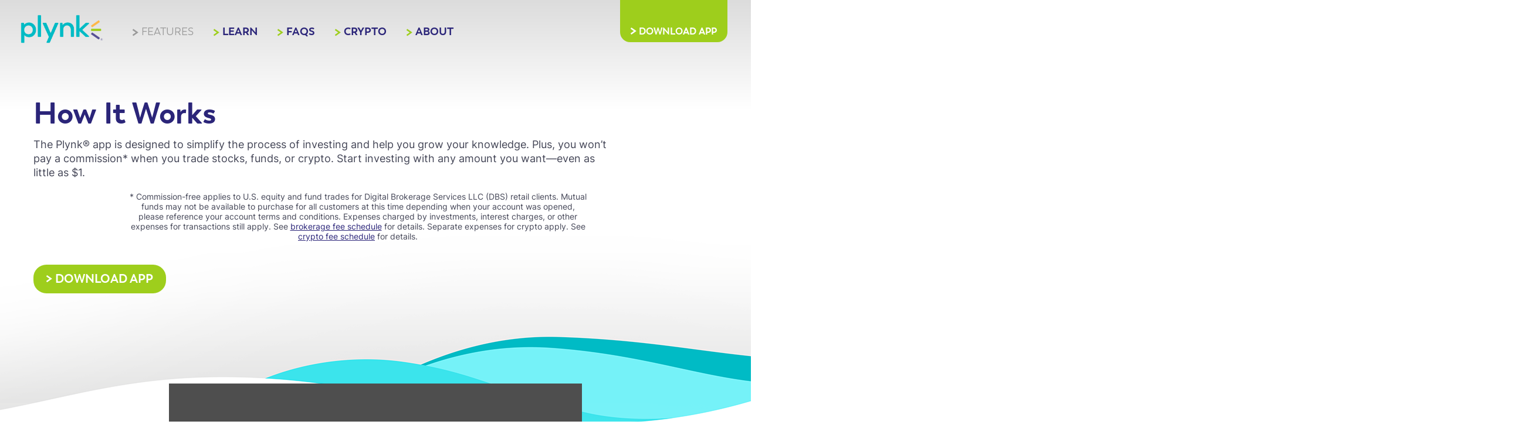

--- FILE ---
content_type: text/html; charset=UTF-8
request_url: https://www.plynkinvest.com/features/
body_size: 6369
content:
<!doctype html>
<html lang="en">

<head>

    <meta charset="utf-8">
    <meta http-equiv="X-UA-Compatible" content="IE=edge">
    <title>Plynk Features | Simplify Investing &amp; Grow Your Knowledge | Plynk</title>
    <meta name="viewport" content="width=device-width,initial-scale=1,minimum-scale=1">

    
    <meta name="description" content="Plynk makes it easy to invest and grow your knowledge with a simple, intuitive trading experience and tools to help you choose your next investment.">
    <meta name="keywords" content="plynk features, simple investing app, easy investing app, investing app features, investing app tools, learn investing, build investing knowledge">
    
        
    <meta name="twitter:card" content="summary_large_image" />
    <meta name="twitter:site" content="@PlynkInvest" />
    <meta name="twitter:title" content="Plynk Features | Simplify Investing &amp; Grow Your Knowledge | Plynk" />
    <meta name="twitter:description" content="Plynk makes it easy to invest and grow your knowledge with a simple, intuitive trading experience and tools to help you choose your next investment." />
    <meta name="twitter:image" content="https://www.plynkinvest.com/assets/images/social/social-share-features-page.png" />
    <meta property="og:type" content="article" />
    <meta property="og:title" content="Plynk Features | Simplify Investing &amp; Grow Your Knowledge | Plynk" />
    <meta property="og:description" content="Plynk makes it easy to invest and grow your knowledge with a simple, intuitive trading experience and tools to help you choose your next investment." />
    <meta property="og:url" content="https://www.plynkinvest.com/features/" />
    <meta property="og:image" content="https://www.plynkinvest.com/assets/images/social/social-share-features-page.png" />
        
    <link rel="canonical" href="https://www.plynkinvest.com/features/" />
    <link href="/assets/css/main.css?v=72023F" rel="stylesheet">
    <script type="text/javascript" src="/assets/js/jquery.js?v=72023F"></script>
    <script type="text/javascript" src="/assets/js/main.min.js?v=72023F"></script>

    <script type="application/ld+json">
      {
        "@context": "https://schema.org",
        "@type": "VideoObject",
        "name": "Introducing Plynk: The investing app for beginners",
        "description": "Discover the Plynk app. The investing app designed to make it easier to start investing and learn along the way. Fund your account with as little as a dollar, learn the basics, explore investment ideas, and get started investing.",
        "thumbnailUrl": "http://www.plynkinvest.com/assets/images/social/social-share-features-page.png",
        "contentUrl": "https://media.fidelity.com/assets/Fidelity_Communications_and_Advertising_VMS/999/886/Plynk-1280_x720.mp4",
        "uploadDate": "2022-02-24T08:00:00+08:00",
        "duration": "PT00H00M30S"
      }
    </script>

<script type="text/javascript" src="/assets/js/_resize.js?v=72023F"></script>
<script src="https://www.fidelity.com/bin-public/um/ap138635.js"></script>
<script>if (um) { um.init(); }</script>
</head>
<body>

<header>
  <div class="container">
    <a href="/"><img src="/assets/images/plynk-logo-registered.png" alt="Plynk investment app" class="logo-plynk" title="Plynk logo"></a>
    <nav aria-label="Primary Page Navigation">
      <a href="/features/" class="active"><span class="karat green" aria-hidden="true"><svg version="1.1" xmlns="http://www.w3.org/2000/svg" role="img" aria-label=">" xmlns:xlink="http://www.w3.org/1999/xlink" x="0px" y="0px" viewBox="0 0 9.9 11.6" style="enable-background:new 0 0 9.9 11.6;" xml:space="preserve"><g><defs><rect y="0" width="9.9" height="11.6"/></defs><clipPath><use xlink:href="#SVGID_1_"  style="overflow:visible;"/></clipPath><path class="kpath" d="M7.7,4.3L1.7,0.1C1.6,0,1.5,0,1.4,0C1.2,0,1,0.1,0.9,0.2L0.1,1.4C-0.1,1.6,0,2,0.2,2.2l5.2,3.6L0.2,9.5	C0,9.6-0.1,10,0.1,10.3l0.8,1.1c0.2,0.3,0.5,0.3,0.8,0.1l5.9-4.2l2.2-1.5L7.7,4.3z"/></g></svg></span>
Features</a>
      <a href="/learn/" class=""><span class="karat green" aria-hidden="true"><svg version="1.1" xmlns="http://www.w3.org/2000/svg" role="img" aria-label=">" xmlns:xlink="http://www.w3.org/1999/xlink" x="0px" y="0px" viewBox="0 0 9.9 11.6" style="enable-background:new 0 0 9.9 11.6;" xml:space="preserve"><g><defs><rect y="0" width="9.9" height="11.6"/></defs><clipPath><use xlink:href="#SVGID_1_"  style="overflow:visible;"/></clipPath><path class="kpath" d="M7.7,4.3L1.7,0.1C1.6,0,1.5,0,1.4,0C1.2,0,1,0.1,0.9,0.2L0.1,1.4C-0.1,1.6,0,2,0.2,2.2l5.2,3.6L0.2,9.5	C0,9.6-0.1,10,0.1,10.3l0.8,1.1c0.2,0.3,0.5,0.3,0.8,0.1l5.9-4.2l2.2-1.5L7.7,4.3z"/></g></svg></span>
Learn</a>
      <a href="/investing-app-for-beginners-questions/" class=""><span class="karat green" aria-hidden="true"><svg version="1.1" xmlns="http://www.w3.org/2000/svg" role="img" aria-label=">" xmlns:xlink="http://www.w3.org/1999/xlink" x="0px" y="0px" viewBox="0 0 9.9 11.6" style="enable-background:new 0 0 9.9 11.6;" xml:space="preserve"><g><defs><rect y="0" width="9.9" height="11.6"/></defs><clipPath><use xlink:href="#SVGID_1_"  style="overflow:visible;"/></clipPath><path class="kpath" d="M7.7,4.3L1.7,0.1C1.6,0,1.5,0,1.4,0C1.2,0,1,0.1,0.9,0.2L0.1,1.4C-0.1,1.6,0,2,0.2,2.2l5.2,3.6L0.2,9.5	C0,9.6-0.1,10,0.1,10.3l0.8,1.1c0.2,0.3,0.5,0.3,0.8,0.1l5.9-4.2l2.2-1.5L7.7,4.3z"/></g></svg></span>
FAQs</a>
      <a href="/crypto/" class=""><span class="karat green" aria-hidden="true"><svg version="1.1" xmlns="http://www.w3.org/2000/svg" role="img" aria-label=">" xmlns:xlink="http://www.w3.org/1999/xlink" x="0px" y="0px" viewBox="0 0 9.9 11.6" style="enable-background:new 0 0 9.9 11.6;" xml:space="preserve"><g><defs><rect y="0" width="9.9" height="11.6"/></defs><clipPath><use xlink:href="#SVGID_1_"  style="overflow:visible;"/></clipPath><path class="kpath" d="M7.7,4.3L1.7,0.1C1.6,0,1.5,0,1.4,0C1.2,0,1,0.1,0.9,0.2L0.1,1.4C-0.1,1.6,0,2,0.2,2.2l5.2,3.6L0.2,9.5	C0,9.6-0.1,10,0.1,10.3l0.8,1.1c0.2,0.3,0.5,0.3,0.8,0.1l5.9-4.2l2.2-1.5L7.7,4.3z"/></g></svg></span>
Crypto</a>
      <a href="/about-plynk-app/" class=""><span class="karat green" aria-hidden="true"><svg version="1.1" xmlns="http://www.w3.org/2000/svg" role="img" aria-label=">" xmlns:xlink="http://www.w3.org/1999/xlink" x="0px" y="0px" viewBox="0 0 9.9 11.6" style="enable-background:new 0 0 9.9 11.6;" xml:space="preserve"><g><defs><rect y="0" width="9.9" height="11.6"/></defs><clipPath><use xlink:href="#SVGID_1_"  style="overflow:visible;"/></clipPath><path class="kpath" d="M7.7,4.3L1.7,0.1C1.6,0,1.5,0,1.4,0C1.2,0,1,0.1,0.9,0.2L0.1,1.4C-0.1,1.6,0,2,0.2,2.2l5.2,3.6L0.2,9.5	C0,9.6-0.1,10,0.1,10.3l0.8,1.1c0.2,0.3,0.5,0.3,0.8,0.1l5.9-4.2l2.2-1.5L7.7,4.3z"/></g></svg></span>
About</a>
    </nav>
    <a href="https://plynkinvest.app.link/0okCBvTukhb" class="button-download-app"><span class="karat white" aria-hidden="true"><svg version="1.1" xmlns="http://www.w3.org/2000/svg" role="img" aria-label=">" xmlns:xlink="http://www.w3.org/1999/xlink" x="0px" y="0px" viewBox="0 0 9.9 11.6" style="enable-background:new 0 0 9.9 11.6;" xml:space="preserve"><g><defs><rect y="0" width="9.9" height="11.6"/></defs><clipPath><use xlink:href="#SVGID_1_"  style="overflow:visible;"/></clipPath><path class="kpath" d="M7.7,4.3L1.7,0.1C1.6,0,1.5,0,1.4,0C1.2,0,1,0.1,0.9,0.2L0.1,1.4C-0.1,1.6,0,2,0.2,2.2l5.2,3.6L0.2,9.5	C0,9.6-0.1,10,0.1,10.3l0.8,1.1c0.2,0.3,0.5,0.3,0.8,0.1l5.9-4.2l2.2-1.5L7.7,4.3z"/></g></svg></span>
Download App</a>
    <div>
      <div class="hamburger">
        <span></span>
        <span></span>
        <span></span>
        <span></span>
      </div>
    </div>
  </div>
</header>
<span class="header-spacer"></span>

<section aria-label="header" class="app-bar">
  <div class="app-content">
    <img src="/assets/images/app-icon.svg" alt="Plynk Investing App" class="app-icon" title="Plynk app icon">
    <div class="app-name">
      <p>Plynk Investing App</p>
    </div>
  </div>
  <div class="download-container">
    <a href="https://plynkinvest.app.link/Y5j4XxEzkhb" class="button-lime button-download-app"><span class="karat white" aria-hidden="true"><svg version="1.1" xmlns="http://www.w3.org/2000/svg" role="img" aria-label=">" xmlns:xlink="http://www.w3.org/1999/xlink" x="0px" y="0px" viewBox="0 0 9.9 11.6" style="enable-background:new 0 0 9.9 11.6;" xml:space="preserve"><g><defs><rect y="0" width="9.9" height="11.6"/></defs><clipPath><use xlink:href="#SVGID_1_"  style="overflow:visible;"/></clipPath><path class="kpath" d="M7.7,4.3L1.7,0.1C1.6,0,1.5,0,1.4,0C1.2,0,1,0.1,0.9,0.2L0.1,1.4C-0.1,1.6,0,2,0.2,2.2l5.2,3.6L0.2,9.5	C0,9.6-0.1,10,0.1,10.3l0.8,1.1c0.2,0.3,0.5,0.3,0.8,0.1l5.9-4.2l2.2-1.5L7.7,4.3z"/></g></svg></span>
Download App</a>

  </div>
</section>



<main>
  <div class="page-heading">
    <div class="container">
      <h1>How It Works</h1>
      <p>The Plynk® app is designed to simplify the process of investing and help you grow your knowledge. Plus, you won’t pay a commission* when you trade stocks, funds, or crypto. Start investing with any amount you want—even as little as $1.</p>
      <div class="legal-note">* Commission-free applies to U.S. equity and fund trades for Digital Brokerage Services LLC (DBS) retail clients. Mutual funds may not be available to purchase for all customers at this time depending when your account was opened, please reference your account terms and conditions. Expenses charged by investments, interest charges, or other expenses for transactions still apply. See <a href="/disclosures/fee-schedule/">brokerage fee schedule</a> for details. Separate expenses for crypto apply. See <a href="/disclosures/crypto-fee-schedule/">crypto fee schedule</a> for details.</div>
      <div class="cta-feature-hero">
        <a href="https://plynkinvest.app.link/gA1LdB9zkhb" class="button-lime button-download-app"><span class="karat white" aria-hidden="true"><svg version="1.1" xmlns="http://www.w3.org/2000/svg" role="img" aria-label=">" xmlns:xlink="http://www.w3.org/1999/xlink" x="0px" y="0px" viewBox="0 0 9.9 11.6" style="enable-background:new 0 0 9.9 11.6;" xml:space="preserve"><g><defs><rect y="0" width="9.9" height="11.6"/></defs><clipPath><use xlink:href="#SVGID_1_"  style="overflow:visible;"/></clipPath><path class="kpath" d="M7.7,4.3L1.7,0.1C1.6,0,1.5,0,1.4,0C1.2,0,1,0.1,0.9,0.2L0.1,1.4C-0.1,1.6,0,2,0.2,2.2l5.2,3.6L0.2,9.5	C0,9.6-0.1,10,0.1,10.3l0.8,1.1c0.2,0.3,0.5,0.3,0.8,0.1l5.9-4.2l2.2-1.5L7.7,4.3z"/></g></svg></span>
Download App</a>

      </div>
    </div>
    </div>
  </div>
  <div class="wave-teal-feature-secondary">
  <img src="/assets/images/feature-wave-secondary.png" alt="Wave" aria-hidden="true">    
  </div>
  <section>
    <div class="content-features">
      <div class="container">
        <div class="video">
          <div class="video-wrap-container">
            <div class="video-wrap">
              <div class="video-stage">
                <iframe width="560" height="315" src="https://www.youtube.com/embed/KREmVh6haM0?si=hvPPuyj-5KLWuyYp&rel=0" title="YouTube video player" frameborder="0" allow="accelerometer; autoplay; clipboard-write; encrypted-media; gyroscope; picture-in-picture; web-share" referrerpolicy="strict-origin-when-cross-origin" allowfullscreen></iframe>
              </div>
            </div>
          </div>
          <p class="video-disclosure">If you navigate away from the Plynk® website through the provided video, you are leaving the Plynk website for a third-party site. Other than the videos provided by Digital Brokerage Services LLC (DBS), DBS has not been involved in the preparation of the content supplied at the unaffiliated third party's site and does not guarantee or assume any responsibility for its content. <a href="/disclosures/social-media/">More info</a></p>
        </div>
        <div class="section-waiting">
          <h2 class="headline">What's waiting <span class="nowrap">for you</span></h2>
          <ul class="feature-cards">
            <li class="feature-card">
              <h2>Virtual portfolios</h2>
              <img src="/assets/images/features/virtual-portfolio.svg" alt="Virtual Portfolio">
              <p>Virtual portfolios let you see how combinations of investments would’ve performed from a certain point in time until now.</p>
              <a href="/learn/virtual-portfolios/" class="cta"><span class="karat green" aria-hidden="true"><svg version="1.1" xmlns="http://www.w3.org/2000/svg" role="img" aria-label=">" xmlns:xlink="http://www.w3.org/1999/xlink" x="0px" y="0px" viewBox="0 0 9.9 11.6" style="enable-background:new 0 0 9.9 11.6;" xml:space="preserve"><g><defs><rect y="0" width="9.9" height="11.6"/></defs><clipPath><use xlink:href="#SVGID_1_"  style="overflow:visible;"/></clipPath><path class="kpath" d="M7.7,4.3L1.7,0.1C1.6,0,1.5,0,1.4,0C1.2,0,1,0.1,0.9,0.2L0.1,1.4C-0.1,1.6,0,2,0.2,2.2l5.2,3.6L0.2,9.5	C0,9.6-0.1,10,0.1,10.3l0.8,1.1c0.2,0.3,0.5,0.3,0.8,0.1l5.9-4.2l2.2-1.5L7.7,4.3z"/></g></svg></span>
Read more<span class="screen-reader-only">  about Virtual Portfolios</span></a>

            </li>
            <li class="feature-card">
              <h2>Watchlists</h2>
              <img src="/assets/images/features/watchlist.svg" alt="Watchlist">
              <p>Build a watchlist in the Plynk app to keep track of stocks and funds you may be interested in.</p>
              <a href="/learn/how-to-set-up-watchlist/" class="cta"><span class="karat green" aria-hidden="true"><svg version="1.1" xmlns="http://www.w3.org/2000/svg" role="img" aria-label=">" xmlns:xlink="http://www.w3.org/1999/xlink" x="0px" y="0px" viewBox="0 0 9.9 11.6" style="enable-background:new 0 0 9.9 11.6;" xml:space="preserve"><g><defs><rect y="0" width="9.9" height="11.6"/></defs><clipPath><use xlink:href="#SVGID_1_"  style="overflow:visible;"/></clipPath><path class="kpath" d="M7.7,4.3L1.7,0.1C1.6,0,1.5,0,1.4,0C1.2,0,1,0.1,0.9,0.2L0.1,1.4C-0.1,1.6,0,2,0.2,2.2l5.2,3.6L0.2,9.5	C0,9.6-0.1,10,0.1,10.3l0.8,1.1c0.2,0.3,0.5,0.3,0.8,0.1l5.9-4.2l2.2-1.5L7.7,4.3z"/></g></svg></span>
Read more<span class="screen-reader-only">  about Watchlists</span></a>

            </li>
            <li class="feature-card">
                <h2>Plynk Think<sup>SM</sup></h2>
                <img src="/assets/images/features/think-features.svg" alt="Plynk Think">
                <p>Get tips and how-tos that help you become a more educated investor, one step at a time.</p>
                <a href="https://plynkinvest.app.link/gA1LdB9zkhb" class="cta"><span class="karat green" aria-hidden="true"><svg version="1.1" xmlns="http://www.w3.org/2000/svg" role="img" aria-label=">" xmlns:xlink="http://www.w3.org/1999/xlink" x="0px" y="0px" viewBox="0 0 9.9 11.6" style="enable-background:new 0 0 9.9 11.6;" xml:space="preserve"><g><defs><rect y="0" width="9.9" height="11.6"/></defs><clipPath><use xlink:href="#SVGID_1_"  style="overflow:visible;"/></clipPath><path class="kpath" d="M7.7,4.3L1.7,0.1C1.6,0,1.5,0,1.4,0C1.2,0,1,0.1,0.9,0.2L0.1,1.4C-0.1,1.6,0,2,0.2,2.2l5.2,3.6L0.2,9.5	C0,9.6-0.1,10,0.1,10.3l0.8,1.1c0.2,0.3,0.5,0.3,0.8,0.1l5.9-4.2l2.2-1.5L7.7,4.3z"/></g></svg></span>
GET THE APP<span class="screen-reader-only">  to experience plynk think</span></a>

            </li>
          </ul>
          <br>
          <ul class="feature-cards">
            <li class="feature-card">
              <h2>Steady Start</h2>
              <img src="/assets/images/features/steady-start.svg" alt="Plynk Explore">
              <p>
                Build a new investing habit with a 52-week journey that can help you start with $1 and eventually invest nearly $1,400.
              </p>
              <a href="/learn/steady-start-52-week-challenge/" class="cta"><span class="karat green" aria-hidden="true"><svg version="1.1" xmlns="http://www.w3.org/2000/svg" role="img" aria-label=">" xmlns:xlink="http://www.w3.org/1999/xlink" x="0px" y="0px" viewBox="0 0 9.9 11.6" style="enable-background:new 0 0 9.9 11.6;" xml:space="preserve"><g><defs><rect y="0" width="9.9" height="11.6"/></defs><clipPath><use xlink:href="#SVGID_1_"  style="overflow:visible;"/></clipPath><path class="kpath" d="M7.7,4.3L1.7,0.1C1.6,0,1.5,0,1.4,0C1.2,0,1,0.1,0.9,0.2L0.1,1.4C-0.1,1.6,0,2,0.2,2.2l5.2,3.6L0.2,9.5	C0,9.6-0.1,10,0.1,10.3l0.8,1.1c0.2,0.3,0.5,0.3,0.8,0.1l5.9-4.2l2.2-1.5L7.7,4.3z"/></g></svg></span>
Read more<span class="screen-reader-only">  about Steady Start</span></a>

            </li>
            <li class="feature-card">
              <h2>Expert ratings</h2>
              <img src="/assets/images/features/ratings-features.svg" alt="Expert ratings">
              <p>See what the experts have to say about performance of stocks and funds you are looking at.</p>
              <a href="/learn/how-to-use-expert-ratings/" class="cta"><span class="karat green" aria-hidden="true"><svg version="1.1" xmlns="http://www.w3.org/2000/svg" role="img" aria-label=">" xmlns:xlink="http://www.w3.org/1999/xlink" x="0px" y="0px" viewBox="0 0 9.9 11.6" style="enable-background:new 0 0 9.9 11.6;" xml:space="preserve"><g><defs><rect y="0" width="9.9" height="11.6"/></defs><clipPath><use xlink:href="#SVGID_1_"  style="overflow:visible;"/></clipPath><path class="kpath" d="M7.7,4.3L1.7,0.1C1.6,0,1.5,0,1.4,0C1.2,0,1,0.1,0.9,0.2L0.1,1.4C-0.1,1.6,0,2,0.2,2.2l5.2,3.6L0.2,9.5	C0,9.6-0.1,10,0.1,10.3l0.8,1.1c0.2,0.3,0.5,0.3,0.8,0.1l5.9-4.2l2.2-1.5L7.7,4.3z"/></g></svg></span>
Read more<span class="screen-reader-only">  about Expert Ratings</span></a>

            </li>
            <li class="feature-card">
              <h2>Simulated <span class="nowrap">trading</span></h2>
              <img src="/assets/images/features/simulated-trading.svg" alt="simulated trading">
              <p>Practice investing and build your confidence without using real money.</p>
              <a href="/learn/simulated-trading/" class="cta"><span class="karat green" aria-hidden="true"><svg version="1.1" xmlns="http://www.w3.org/2000/svg" role="img" aria-label=">" xmlns:xlink="http://www.w3.org/1999/xlink" x="0px" y="0px" viewBox="0 0 9.9 11.6" style="enable-background:new 0 0 9.9 11.6;" xml:space="preserve"><g><defs><rect y="0" width="9.9" height="11.6"/></defs><clipPath><use xlink:href="#SVGID_1_"  style="overflow:visible;"/></clipPath><path class="kpath" d="M7.7,4.3L1.7,0.1C1.6,0,1.5,0,1.4,0C1.2,0,1,0.1,0.9,0.2L0.1,1.4C-0.1,1.6,0,2,0.2,2.2l5.2,3.6L0.2,9.5	C0,9.6-0.1,10,0.1,10.3l0.8,1.1c0.2,0.3,0.5,0.3,0.8,0.1l5.9-4.2l2.2-1.5L7.7,4.3z"/></g></svg></span>
Read more<span class="screen-reader-only">  about Simulated Trading</span></a>

            </li>
          </ul>
          <br>
          <ul class="feature-cards">
            <li class="feature-card">
              <h2>News</h2>
              <img src="/assets/images/features/news.svg" alt="News">
              <p>AI-powered news summaries provided by Pebble based on your portfolio, watchlist, or top-moving stocks.</p>
              <a href="/learn/AI-powered-news-summaries/" class="cta"><span class="karat green" aria-hidden="true"><svg version="1.1" xmlns="http://www.w3.org/2000/svg" role="img" aria-label=">" xmlns:xlink="http://www.w3.org/1999/xlink" x="0px" y="0px" viewBox="0 0 9.9 11.6" style="enable-background:new 0 0 9.9 11.6;" xml:space="preserve"><g><defs><rect y="0" width="9.9" height="11.6"/></defs><clipPath><use xlink:href="#SVGID_1_"  style="overflow:visible;"/></clipPath><path class="kpath" d="M7.7,4.3L1.7,0.1C1.6,0,1.5,0,1.4,0C1.2,0,1,0.1,0.9,0.2L0.1,1.4C-0.1,1.6,0,2,0.2,2.2l5.2,3.6L0.2,9.5	C0,9.6-0.1,10,0.1,10.3l0.8,1.1c0.2,0.3,0.5,0.3,0.8,0.1l5.9-4.2l2.2-1.5L7.7,4.3z"/></g></svg></span>
Read more<span class="screen-reader-only">  about News summaries</span></a>

            </li>
            <li class="feature-card">
              <h2>Categories</h2>
              <img src="/assets/images/features/categories.svg" alt="Categories">
              <p>Browse stocks and funds across a variety of themes and categories that may interest you.</p>
              <a href="/learn/how-to-thematic-investing/" class="cta"><span class="karat green" aria-hidden="true"><svg version="1.1" xmlns="http://www.w3.org/2000/svg" role="img" aria-label=">" xmlns:xlink="http://www.w3.org/1999/xlink" x="0px" y="0px" viewBox="0 0 9.9 11.6" style="enable-background:new 0 0 9.9 11.6;" xml:space="preserve"><g><defs><rect y="0" width="9.9" height="11.6"/></defs><clipPath><use xlink:href="#SVGID_1_"  style="overflow:visible;"/></clipPath><path class="kpath" d="M7.7,4.3L1.7,0.1C1.6,0,1.5,0,1.4,0C1.2,0,1,0.1,0.9,0.2L0.1,1.4C-0.1,1.6,0,2,0.2,2.2l5.2,3.6L0.2,9.5	C0,9.6-0.1,10,0.1,10.3l0.8,1.1c0.2,0.3,0.5,0.3,0.8,0.1l5.9-4.2l2.2-1.5L7.7,4.3z"/></g></svg></span>
Read more<span class="screen-reader-only">  about Categories</span></a>

            </li>
            <li class="feature-card">
                <h2>Recurring investments</h2>
                <img src="/assets/images/features/recurring-investments.svg" alt="Recurring investments">
                <p>Streamline your financial decision-making and give your money potential to grow with recurring investments.</p>
                <a href="/learn/automatic-investing/" class="cta"><span class="karat green" aria-hidden="true"><svg version="1.1" xmlns="http://www.w3.org/2000/svg" role="img" aria-label=">" xmlns:xlink="http://www.w3.org/1999/xlink" x="0px" y="0px" viewBox="0 0 9.9 11.6" style="enable-background:new 0 0 9.9 11.6;" xml:space="preserve"><g><defs><rect y="0" width="9.9" height="11.6"/></defs><clipPath><use xlink:href="#SVGID_1_"  style="overflow:visible;"/></clipPath><path class="kpath" d="M7.7,4.3L1.7,0.1C1.6,0,1.5,0,1.4,0C1.2,0,1,0.1,0.9,0.2L0.1,1.4C-0.1,1.6,0,2,0.2,2.2l5.2,3.6L0.2,9.5	C0,9.6-0.1,10,0.1,10.3l0.8,1.1c0.2,0.3,0.5,0.3,0.8,0.1l5.9-4.2l2.2-1.5L7.7,4.3z"/></g></svg></span>
Read more<span class="screen-reader-only">  about Recurring investments</span></a>

            </li>
          </ul>
        </div>
        
        <div class="wave-teal-feature">
          <img src="/assets/images/wave-features.png" alt="Wave" aria-hidden="true" class="wave-shadow-feature">
        </div>

        <div style="margin-top: 15rem;">
          <p>
            Pebble Finance, Inc (“Pebble”) is not affiliated with Digital Brokerage Services LLC (“DBS”). 
            Pebble is a third-party service provider that uses generative artificial intelligence ("GAI") to summarize financial news from MT Newswires. 
            GAI output should not be taken as infallible and may contain errors and content that is potentially misleading or biased.
          </p>
          <p><a href="#crypto">Brokerage services are offered through the Plynk application only by Digital Brokerage Services LLC (DBS). Crypto services are offered through the Plynk application only by Paxos Trust Company, LLC. Crypto is speculative, not covered by SIPC or the FDIC. Don’t invest more than you’re willing to lose.</a></p>
        </div>

        <div class="content-wrapper" id="offersBox">
          <h2 class="headline">Let’s get started</h2>
          <ul class="cards">
            <li class="card">
                <h2>Download the <span class="nowrap">Plynk app</span></h2>
                <p>Download the Plynk app in the Apple App Store or Google Play.</p>
            </li>
            <li class="card">
                <h2>Open an account</h2>
                <p>Open a brokerage account through the Plynk app, link your bank account.</p>
            </li>
            <li class="card">
                <h2>Discover investments</h2>
                <p>Invest in stocks and funds. Browse a variety of categories and find what interests you.</p>
              </li>
          </ul>
        </div>
        <div class="button-section">
          <a href="https://plynkinvest.app.link/gA1LdB9zkhb" class="button-lime button-download-app lrg"><span class="karat white" aria-hidden="true"><svg version="1.1" xmlns="http://www.w3.org/2000/svg" role="img" aria-label=">" xmlns:xlink="http://www.w3.org/1999/xlink" x="0px" y="0px" viewBox="0 0 9.9 11.6" style="enable-background:new 0 0 9.9 11.6;" xml:space="preserve"><g><defs><rect y="0" width="9.9" height="11.6"/></defs><clipPath><use xlink:href="#SVGID_1_"  style="overflow:visible;"/></clipPath><path class="kpath" d="M7.7,4.3L1.7,0.1C1.6,0,1.5,0,1.4,0C1.2,0,1,0.1,0.9,0.2L0.1,1.4C-0.1,1.6,0,2,0.2,2.2l5.2,3.6L0.2,9.5	C0,9.6-0.1,10,0.1,10.3l0.8,1.1c0.2,0.3,0.5,0.3,0.8,0.1l5.9-4.2l2.2-1.5L7.7,4.3z"/></g></svg></span>
Download App</a>

        </div>
      </div>
    </div>
  </section>

</main>
<footer class="bg-gray include-registration ">
  <div class="wave-footer-teal"></div>


  
  <section id="registration" aria-label="Newsletter Registration Form">
  <div class="container">
    <iframe src="/get-notified/" id="formIframe" scrolling="auto" frameborder="0" title="Newsletter Registration Form"></iframe>
  </div>
</section>

  
  <div id="notice" class="container content-medium notice">
    
  
    <p class="ereview">1010079.21.0</p>
  
  </div>


  <section class="container">
    <div class="tagline">
      <a href="/"><img src="/assets/images/plynk-logo-registered.png" class="logo-plynk" alt="logo: Plynk investing app for beginning investors" title="Plynk Logo"></a>
    </div>


    <div class="app-links-container">
      <div class="app-links">
<a href="https://plynkinvest.app.link/uR3hIP3zkhb" target="_blank"><img src="/assets/images/download-on-app-store.svg" alt="Download on the App Store" title="App Store" class="app-store-icon"><span class="screen-reader-only">, opens in new window</span></a>
<a href="https://plynkinvest.app.link/g7oI3Y4Vkhb" target="_blank"><img src="/assets/images/get-it-on-google-play.svg" alt="Get it on Google Play" title="Google Play Store" class="app-store-icon last"><span class="screen-reader-only">, opens in new window</span></a>
</div>

    </div>

    <div class="social">
      <strong>Follow us</strong>
      <a href="https://www.instagram.com/plynkinvest/" target="_blank"><img src="/assets/images/icon-instagram.svg" alt="Instagram" title="Instagram logo"><span class="screen-reader-only">, opens in new window</span></a>
      <a href="https://www.facebook.com/PlynkInvest/?ref=py_c" target="_blank"><img src="/assets/images/icon-facebook.svg" alt="Facebook" title="Facebook logo"><span class="screen-reader-only">, opens in new window</span></a>
      <a href="https://www.linkedin.com/company/plynk-invest" target="_blank"><img src="/assets/images/icon-linkedin.svg" alt="LinkedIn" title="LinkedIn logo"><span class="screen-reader-only">, opens in new window</span></a>
      <a href="https://www.tiktok.com/@plynkinvest?_t=8qFAqI3g4hK&_r=1" target="_blank"><img src="/assets/images/icon-tiktok.png" alt="TikTok" title="TikTok logo"><span class="screen-reader-only">, opens in new window</span></a>
      <a href="https://www.youtube.com/@plynkinvest/featured" target="_blank"><img src="/assets/images/icon-youtube.svg" alt="YouTube" title="YouTube logo"><span class="screen-reader-only">, opens in new window</span></a>
    </div>

    <nav aria-label="Footer Navigation">
      <a href="/investing-app-for-beginners-questions/"><span class="screen-reader-only">Frequently Asked Questions</span><span aria-hidden="true">FAQs</span></a>
      <a href="/about-plynk-app/">About Plynk</a>
      <a href="/media/">Media</a>
      <a href="/disclosures/">Disclosures</a>
      <a href="/disclosures/privacy-policy-dbs/">Privacy Policy</a>
      <a href="https://brokercheck.finra.org/firm/summary/308213" target="_blank" class="external-link">FINRA’s BrokerCheck<span class="screen-reader-only">, opens in new window</span></a>
    </nav>


    <div class="legal">
      
      
      <p>Access to the Plynk app is free. Transactional fees may apply. <a href="/disclosures/fee-schedule/" target="_blank">Learn more<span class="screen-reader-only">, opens in new window</span></a>. Fees apply to individual crypto trades.</p>
<p>For more information about our current promotions, view our <a href="/disclosures/promotions/">terms</a> here.</p>

<p><strong>Before investing, consider the funds investment objectives, risks, charges, and expenses. Contact the Plynk Team or visit the Plynk&reg; app for a prospectus or, if available, a summary prospectus containing this information. Read <span class="nowrap">it carefully.</span></strong></p>

<p>Playstore/Apple Store Ratings is as of the date referenced (12/01/2025) and provides an average rating of users and do not reflect the experience of an individual customer.</p>

<p class="italic">Keep in mind that investing involves risk. The value of your investment will fluctuate over time, and you may gain or <span class="nowrap">lose money.</span></p>

<p>Past performance is no guarantee of future results.</p>

<p>Screenshots provided are for illustrative purposes only. Securities and Cryptocurrency mentioned are provided as examples and do not constitute an endorsement or <span class="nowrap">a recommendation.</span></p>

<p id="crypto">Cryptocurrencies are volatile and highly speculative, may be subject to market manipulation and liquidity constraints, and you may lose the full value of your investment. You should carefully consider your financial circumstances and risk tolerance before trading crypto. None of the legal protections associated with your brokerage account at DBS (such as the protections under the Securities Investor Protection Corporation [SIPC]) apply to your crypto assets. Crypto assets are also not insured by the Federal Deposit Insurance Corporation (FDIC).</p>
<p><a href="/disclosures/crypto-risk-disclosure">For a full discussion of the risks involved when trading crypto, please see Risks of Trading Cryptocurrency.</a></p>
<p>The information herein is not intended to serve as a basis for any investment decision or recommendation. Digital Brokerage Services LLC does not provide financial or investment advice, and you should conduct your own due diligence and analysis based on your specific needs.</p>

<p>
    The Plynk® app provides access to different types of accounts and related services. 
    Brokerage services are provided by Digital Brokerage Services LLC (DBS), member  <a href="https://www.finra.org/" target="_blank">FINRA<span class="screen-reader-only">, opens in new window</span></a>, <a href="https://www.sipc.org/" target="_blank">SIPC<span class="screen-reader-only">, opens in new window</span></a>. 
    499 Washington Boulevard, Jersey City, NJ 07310. 
    Brokerage custody and clearing services are provided by National Financial Services LLC, member NYSE or Green Pier Fintech LLC, both members FINRA and SIPC.
    Crypto services are provided only by Paxos Trust Company (Paxos), a New York State-Chartered limited liability trust company (NMLS #1766787).
</p>


<p>
    The Simulated Trading tool is for informational purposes only. Please note that past
    performance in the simulation does not indicate future results in actual trading. Investing
    involves risk, including risk of loss.
</p>

<p>
    As prices for stocks and ETFs fluctuate over time, recurring investments require your ongoing monitoring.
</p>

<p>*Commission-free applies to U.S. equity trades and funds for Digital Brokerage Services LLC (DBS) retail clients. Expenses charged by investments, interest charges, or other expenses for transactions still apply. See <a href="/disclosures/fee-schedule/">brokerage fee schedule</a> for details. Separate expenses for crypto apply. See <a href="/disclosures/crypto-fee-schedule/">crypto fee schedule</a> for details. </p>
<p>Plynk marks are the property of FMR LLC; third-party marks are the property of their respective owners. <br/>&copy; 2025 FMR LLC. All <span class="nowrap">rights reserved</span></p>

<p>Plynk Spatial is an experience available in the Apple Vision Pro with brokerage services provided by Digital Brokerage Services LLC.</p>

<p>This is for persons in the US only.</p>


<p class="ereview">1187634.7.0</p>

      
      
    </div>
  </section>
</footer>
</body>
</html>

--- FILE ---
content_type: text/css
request_url: https://www.plynkinvest.com/assets/css/main.css?v=72023F
body_size: 19677
content:
@font-face{font-family:"Inter";font-style:normal;font-weight:100;src:url("/assets/fonts/inter-v2-latin-100.woff2") format("woff2"),url("/assets/fonts/inter-v2-latin-100.woff") format("woff"),url("/assets/fonts/inter-v2-latin-100.ttf") format("truetype")}@font-face{font-family:"Inter";font-style:normal;font-weight:200;src:url("/assets/fonts/inter-v2-latin-200.woff2") format("woff2"),url("/assets/fonts/inter-v2-latin-200.woff") format("woff"),url("/assets/fonts/inter-v2-latin-200.ttf") format("truetype")}@font-face{font-family:"Inter";font-style:normal;font-weight:400;src:url("/assets/fonts/inter-v2-latin-regular.woff2") format("woff2"),url("/assets/fonts/inter-v2-latin-regular.woff") format("woff"),url("/assets/fonts/inter-v2-latin-regular.ttf") format("truetype")}@font-face{font-family:"Inter";font-style:normal;font-weight:500;src:url("/assets/fonts/inter-v2-latin-500.woff2") format("woff2"),url("/assets/fonts/inter-v2-latin-500.woff") format("woff"),url("/assets/fonts/inter-v2-latin-500.ttf") format("truetype")}@font-face{font-family:"Inter";font-style:normal;font-weight:300;src:url("/assets/fonts/inter-v2-latin-300.woff2") format("woff2"),url("/assets/fonts/inter-v2-latin-300.woff") format("woff"),url("/assets/fonts/inter-v2-latin-300.ttf") format("truetype")}@font-face{font-family:"Inter";font-style:normal;font-weight:600;src:url("/assets/fonts/inter-v2-latin-600.woff2") format("woff2"),url("/assets/fonts/inter-v2-latin-600.woff") format("woff"),url("/assets/fonts/inter-v2-latin-600.ttf") format("truetype")}@font-face{font-family:"Inter";font-style:normal;font-weight:700;src:url("/assets/fonts/inter-v2-latin-700.woff2") format("woff2"),url("/assets/fonts/inter-v2-latin-700.woff") format("woff"),url("/assets/fonts/inter-v2-latin-700.ttf") format("truetype")}@font-face{font-family:"Inter";font-style:normal;font-weight:800;src:url("/assets/fonts/inter-v2-latin-800.woff2") format("woff2"),url("/assets/fonts/inter-v2-latin-800.woff") format("woff"),url("/assets/fonts/inter-v2-latin-800.ttf") format("truetype")}@font-face{font-family:"Inter";font-style:normal;font-weight:900;src:url("/assets/fonts/inter-v2-latin-900.woff2") format("woff2"),url("/assets/fonts/inter-v2-latin-900.woff") format("woff"),url("/assets/fonts/inter-v2-latin-900.ttf") format("truetype")}@font-face{font-family:"Boston";font-style:normal;font-weight:400;src:url("/assets/fonts/boston-regular.woff2") format("woff2"),url("/assets/fonts/boston-regular.woff") format("woff")}@font-face{font-family:"Boston";font-style:normal;font-weight:700;src:url("/assets/fonts/boston-bold.woff2") format("woff2"),url("/assets/fonts/boston-bold.woff") format("woff")}@font-face{font-family:"Boston";font-style:normal;font-weight:900;src:url("/assets/fonts/boston-heavy.woff2") format("woff2"),url("/assets/fonts/boston-heavy.woff") format("woff")}@font-face{font-family:"glyph-icons";src:url("/assets/fonts/glyph.eot");src:url("/assets/fonts/glyph.eot") format("embedded-opentype"),url("/assets/fonts/glyph.ttf") format("truetype"),url("/assets/fonts/glyph.woff") format("woff"),url("/assets/fonts/glyph.svg") format("svg");font-weight:normal;font-style:normal;font-display:block}div,section,footer,header,article,nav,ul,li{box-sizing:border-box}html,body,div,span,applet,object,iframe,h1,h2,h3,h4,h5,h6,p,pre,a,abbr,acronym,address,big,cite,code,del,dfn,em,font,img,ins,kbd,q,s,samp,small,strike,strong,sub,sup,tt,var,dl,dt,dd,li,fieldset,form,label,legend,table,caption,tbody,tfoot,thead,tr,th,td,figure{margin:0;padding:0}cite{font-style:normal}body{-ms-text-size-adjust:100%;-moz-text-size-adjust:100%;-webkit-text-size-adjust:100%;-webkit-font-smoothing:antialiased;-moz-osx-font-smoothing:grayscale}*{outline:none}strong{font-weight:700}article,aside,details,figcaption,figure,footer,header,hgroup,menu,nav,section{display:block}table{border-collapse:separate;border-spacing:0}img{border:none}.clear{clear:both}iframe{overflow:hidden}html{font-size:62.5%;height:100%;width:100%}body{font-family:"Inter",Arial,Helvetica,sans-serif;font-size:1.6rem;text-size-adjust:100%;-ms-text-size-adjust:100%;-moz-text-size-adjust:100%;-webkit-text-size-adjust:100%;-webkit-font-smoothing:antialiased;-moz-osx-font-smoothing:grayscale;min-height:100%;width:100%;min-width:32rem;background-color:#fff;color:#444657;overflow-x:hidden}body:before{content:"";position:absolute;left:0;right:0;top:0;height:18.6rem;background:linear-gradient(180deg, rgb(220, 220, 220) 0%, rgb(255, 255, 255) 100%);z-index:-1}hr{margin:5rem 0;border-top:1px solid #c6c7cc}.container,.container-content{max-width:1320px;margin:0 auto;padding:0 3.2rem;min-width:32rem}.container-content a{text-decoration:underline}.container-content a.button-lime{text-decoration:none}.container-content .cta{text-decoration:none}.container-content .cta:hover{text-decoration:underline}p{line-height:1.68em;margin-bottom:1em;letter-spacing:.00001em}ol li{line-height:1.68em;margin-bottom:1em}a{text-decoration:none;color:#2b2579}a:focus,a:hover{text-decoration:underline}.italic{font-style:italic}div.indent{padding-left:2.1em}p.dl{display:flex;align-items:flex-start}p.dl span.dt{margin-right:.7em;min-width:1.4em}sup{font-size:.3em;display:inline-block;padding:0;line-height:1em;transform:translateY(-0.5em)}.nowrap{white-space:nowrap}.mobile-only{display:none}.desktop-only{display:inline-block}.center{text-align:center}table{margin:5rem auto;width:100%}table th{border-bottom:3px solid #68629f;border-top:1px solid #68629f;background-color:#d5d3e4}table td,table th{text-align:left;padding:.8rem;border-left:1px solid #68629f;border-bottom:1px solid #68629f}table td:last-of-type,table th:last-of-type{border-right:1px solid #68629f}table td.border-top{border-top:1px solid #68629f}.inline-notice{font-size:1.4rem;line-height:1.68em;margin-bottom:1em;letter-spacing:.00001em}table.sweep_table{margin-top:3rem;margin-bottom:3rem}table.sweep_table td,table.sweep_table th{text-align:center}table.data_table th{text-align:center}span.screen-reader-only{position:absolute;height:.1rem;width:.1rem;clip:rect(0.1rem 0.1rem 0.1rem 0.1rem);clip:rect(0.1rem, 0.1rem, 0.1rem, 0.1rem);clip-path:polygon(0px 0px, 0px 0px, 0px 0px);-webkit-clip-path:polygon(0px 0px, 0px 0px, 0px 0px);overflow:hidden !important}ol.lower-alpha,ol.roman,ol.paren-number{list-style:none;position:relative}ol.lower-alpha>li,ol.roman>li,ol.paren-number>li{position:relative;line-height:2em}ol.lower-alpha>li:before,ol.roman>li:before,ol.paren-number>li:before{position:absolute;left:0;top:0;transform:translateX(-140%)}ol.roman>li:before{counter-increment:roman;content:counter(roman, lower-roman) ". "}ol.lower-alpha>li:before{counter-increment:alpha;content:counter(alpha, lower-alpha) ". "}ol.paren-number>li:before{counter-increment:parenNumber;content:"(" counter(parenNumber, number) ") "}ol.roman{counter-reset:roman}ol.lower-alpha{counter-reset:alpha}ol.paren-number{counter-reset:parenNumber}.word-break{overflow-wrap:break-word}.no-select{-webkit-touch-callout:none;-webkit-user-select:none;-khtml-user-select:none;-moz-user-select:none;-ms-user-select:none;user-select:none}@media only screen and (max-width: 1320px){.container{padding:0 4rem}.container-content{padding:0 5.9rem}}@media only screen and (max-width: 980px){body:before{content:unset}}@media only screen and (max-width: 780px){.mobile-only{display:inline-block}.desktop-only{display:none}.container-content{padding:0 1.7rem}}.content-disclosures{margin-top:6rem;font-size:1.4rem}.content-narrow{max-width:76rem}.content-medium{max-width:102.8rem}hr{background-color:#ccc;height:.1rem;border:0}@media only screen and (max-width: 460px){html{font-size:46%}html.full-size{font-size:62.5%}body{font-size:2.3rem}table.sweep_table{font-size:1.1rem}}.anchor-offset:before{display:block;content:" ";height:12rem;margin-top:-12rem;visibility:hidden}.safe-secure{background-image:url("/assets/images/safety-security-desktop.png");background-size:cover;background-repeat:no-repeat;font-family:"Boston",Arial,Helvetica,sans-serif;min-height:650px;margin-bottom:50px;padding-top:75px}.safe-secure h6{margin-top:50px}.safe-secure h6 a{color:inherit;text-decoration:underline}.safe-secure h2 span,.safe-secure h3 span,.safe-secure h6 span{font-weight:700}.safe-secure h1{color:#fff}.safe-secure h2,.safe-secure h6{color:#fff;font-weight:normal}.safe-secure h3{color:#c7ffff;font-weight:normal;margin:20px}.safety-container{display:flex;flex-wrap:wrap}.parent{display:flex;padding:125px}.parent h6{display:none}.child1{flex:2;padding-left:75px}.child1 h6{display:block;font-size:12px}.child2{flex:3;margin-top:-35px;margin-left:50px}.safe-text{font-weight:bolder;display:inline-block}@media only screen and (min-width: 1800px){.safe-secure{max-width:1800px;margin:0 auto 50px auto;min-height:800px;padding-top:150px;padding-left:0}}@media only screen and (max-width: 680px){.safe-secure{background-image:url("/assets/images/safety-security-mobile.png");background-size:cover;background-repeat:no-repeat;min-height:900px;padding-left:0px;margin-bottom:0px}.safe-secure h3{margin:15px}.parent{padding:0px;flex-wrap:wrap;margin:20px 30px}.parent h6{display:block;padding:0 20px;margin:0px;font-size:12px;margin-top:50px}.child1{padding:0px;margin:50px 20px 10px 20px}.child1 h6{display:none}.child2{margin:0px;padding:0px}}@media only screen and (max-width: 460px){.safe-secure{min-height:1000px}}@media only screen and (min-width: 360px)and (min-height: 740px)and (-webkit-min-device-pixel-ratio: 4){.safe-secure h3{margin:10px}}@media only screen and (min-width: 340px)and (max-width: 460px){.child1{min-width:300px}}@media only screen and (min-device-width: 320px)and (max-device-width: 568px)and (-webkit-device-pixel-ratio: 2)and (device-aspect-ratio: 40/71){.safe-secure h3{margin:10px;font-size:2rem}}.flex{display:flex}.flex-row{flex-direction:row}.flex-column{flex-direction:column}.flex-wrap{flex-wrap:wrap}.flex-basis-50{flex-basis:50%}.w-100{width:100%}.h-100{height:100%}.wave-shadow{position:absolute;left:50%;top:50%;transform:translate(-50%, -50%);z-index:-1}section.app-bar{display:none}@media only screen and (max-width: 780px){section.app-bar{background-color:#2b2579;min-height:8rem;position:fixed;bottom:0;left:0;right:0;width:100%;z-index:600;transform:translateY(100%);animation-name:barUp;animation-duration:600ms;animation-delay:2s;animation-fill-mode:forwards;display:flex;justify-content:space-between;padding:0 3.3rem;align-items:center}section.app-bar .app-content{display:flex;align-items:center}section.app-bar .app-icon{width:4.9rem;height:4.9rem}section.app-bar .app-name{font-family:"Boston",Arial,Helvetica,sans-serif;font-weight:700;font-size:1.9rem;align-self:center;color:#fff;margin-left:1.3rem}section.app-bar .app-name p{margin-bottom:0;line-height:1em}section.app-bar .button-lime{font-size:1.5rem}section.app-bar .button-lime span.karat svg{transform:translateY(0.2rem)}@keyframes barUp{from{transform:translateY(100%)}to{transform:translateY(0)}}}section.get-app-intro{padding-bottom:2rem;padding-top:4.5rem;overflow:hidden;margin-top:-4.5rem}section.get-app-intro .container{position:relative;text-align:right}section.get-app-intro .container>div:first-child{padding:5rem 8rem 0 8rem;text-align:left}section.get-app-intro .container>div:first-child h1{margin-bottom:1rem}section.get-app-intro .container .bottom-copy{display:none;padding-bottom:3rem;text-align:center}section.get-app-intro .container .rating-store{justify-content:center;display:flex;margin-top:10rem}section.get-app-intro .container .rating{display:flex;flex-wrap:wrap;width:36rem;text-align:left;list-style-type:none;justify-content:center;align-items:center;margin-top:-3rem;background-color:#f3f3f3;padding:3.5rem 2rem 3.5rem 2rem;border-radius:6rem;row-gap:1rem}section.get-app-intro .container .rating .icon{width:25%}section.get-app-intro .container .rating li{width:60%;height:50%}section.get-app-intro .container .apple,section.get-app-intro .container .playstore{height:4rem;width:auto}.flex-container{margin-bottom:2.4rem;display:flex;margin-top:6rem;justify-content:center}.flex-container .flex-box{width:85%;box-shadow:0px 15px 17px #bbb;padding:3.5rem 5.5rem 7.5rem;border-radius:2.5rem;max-width:50rem;text-align:center}.flex-container .flex-box .qr-scan{width:57%;height:auto}.flex-container .flex-box p{margin-bottom:2.5em;text-align:left;font-size:1.8rem;line-height:2.8rem;text-align:center}.app-store-icon{margin-right:1.1rem}.app-store-icon.last{margin-right:0}.app-links{text-align:left;display:inline-block}@media only screen and (max-width: 1320px){section.get-app-intro .container img.hero{transform:translate(8.8rem, -4rem)}}@media only screen and (max-width: 980px){section.get-app-intro .container>div:first-child{padding:5rem 5rem 0 5rem}.rating{width:24rem}}@media only screen and (max-width: 780px){section.get-app-intro .container{padding:0 2rem}section.get-app-intro .container>div:first-child{padding:5% 5% 0 5%}section.get-app-intro .container>div:first-child h1{font-size:4rem}section.get-app-intro .container>img.hero{transform:translate(0, 0);margin-bottom:1.9rem;width:100%;min-width:32rem}section.get-app-intro .container .upper-copy{display:none}section.get-app-intro .container .bottom-copy{display:block}section.get-app-intro .container .bottom-copy p{margin-bottom:4rem}section.get-app-intro .container .rating-store{margin-top:5rem}section.get-app-intro .container .rating{margin:auto}.flex-container .flex-box{width:100%;padding:9%;text-align:center;box-shadow:0px 8px 18px #ccc}.flex-container .flex-box:first-child{margin-bottom:2.5rem}.flex-container .flex-box:last-child{margin:3rem 0 0 0}.flex-container .flex-box p{text-align:center}.app-links{text-align:center;padding-top:2rem;padding-bottom:2rem}}.karat svg{width:1rem;height:1.4rem;vertical-align:middle}.karat .kpath{fill:#000}.karat:hover .kpath{fill:#ffb746 !important}.karat.green .kpath{fill:#9ece1c}.karat.white .kpath,.karat.white:hover .kpath{fill:#fff !important}.karat.gray .kpath{fill:#999}.karat.blue .kpath{fill:#2b2479 !important}.karat.blue:hover .kpath{fill:#fff !important}.active .karat .kpath,.active .karat .kpath.green,.active .karat .kpath.gray{fill:#999 !important}svg.coins .st0{fill:#575094}svg.coins .st1{fill:#9ece1c}svg.coins .st2{fill:#ffb747}header{font-family:"Boston",Arial,Helvetica,sans-serif;padding:2.5rem 0 3rem;position:fixed;top:0;left:0;width:100%;background-color:rgba(255,255,255,0);transition:background-color 300ms ease-in-out;z-index:11000}header.sticky{background-color:rgba(255,255,255,.9)}header .container{display:flex;align-items:center;padding:0 3.5rem;position:relative;z-index:10000}header .logo-plynk{width:14.1rem;height:4.9rem;vertical-align:middle;position:relative;z-index:10001}header nav{padding-left:5rem;transform:translateY(0.5rem);display:inline-block;position:relative;z-index:1000;text-transform:uppercase}header nav a{padding-left:1.5rem;font-size:1.8rem;line-height:2.6rem;color:#2b2579;text-decoration:none;font-weight:700;position:relative;margin-right:3rem;display:inline-block}header nav a:hover,header nav afocus{text-decoration:none}header nav a:hover .karat.green .kpath{fill:#ffb746}header nav a.active{color:#999;cursor:default;font-weight:400}header nav a.active:hover .karat.green .kpath{fill:#999}header nav a span.karat{transform:translateY(-60%);position:absolute;top:50%;left:0}header .button-download-app{position:absolute;top:0;right:4rem;background-color:#9ece1c;color:#fff;text-transform:uppercase;height:7.2rem;font-weight:700;text-align:center;border-bottom-left-radius:1.7rem;border-bottom-right-radius:1.7rem;transform:translateY(-2.5rem);padding:4.4rem 1.8rem 0}header .button-download-app:hover{text-decoration:none;background-color:#ffb648}header .button-download-app span.karat svg{vertical-align:inherit;transform:translateY(0.1rem)}.header-spacer{display:block;width:100%;height:13.5rem}@media only screen and (max-width: 1110px){header nav{padding-left:3rem}header nav a{font-size:1.6rem}}@media only screen and (max-width: 980px){header{padding:2.5rem 0 6rem;position:relative;top:unset;left:unset;background-color:unset;transition:unset;z-index:unset}header.sticky{background-color:unset}header .container{align-items:stretch;padding:0 2.5rem 0 3.5rem}header .logo-plynk{width:14.8rem;height:5.2rem}header nav{padding-left:0;height:0;position:absolute;z-index:10000;width:100%;top:5rem;left:0;background-color:#fff;margin-top:-0.5rem;transition:height 500ms ease-in-out;overflow:hidden;padding-top:0;padding-left:2.5rem;padding-right:0;padding-bottom:0;transition:height 500ms ease-in-out,padding-top 0s ease-in-out 500ms}header nav.opened{padding-top:2rem;transition:height 500ms ease-in-out,padding-top 0s ease-in-out 0s;height:73rem;visibility:visible}header nav a{display:block;padding-left:2.5rem;font-size:2.4rem;line-height:2.8rem;margin-top:3.5rem}header nav span.karat{transform:translateY(0)}header nav span.karat svg{vertical-align:inherit}header .button-download-app{display:none}header .hamburger{position:absolute;width:3rem;height:4rem;top:0;right:3rem;cursor:pointer;z-index:1000;transform:translateY(0.3rem)}header .hamburger span{display:block;position:absolute;height:.6rem;width:100%;background-color:#9ece1c;opacity:1;left:0}header .hamburger span:first-child{top:.4rem;opacity:1;-webkit-transition:all .5s;-moz-transition:all .5s;-o-transition:all .5s;transition:all .5s}header .hamburger span:nth-child(2){top:1.7rem;-webkit-transform:rotate(0);-moz-transform:rotate(0);-o-transform:rotate(0);transform:rotate(0);-webkit-transition:all .5s;-moz-transition:all .5s;-o-transition:all .5s;transition:all .5s}header .hamburger span:nth-child(3){top:1.7rem;-webkit-transform:rotate(0);-moz-transform:rotate(0);-o-transform:rotate(0);transform:rotate(0);-webkit-transition:all .5s;-moz-transition:all .5s;-o-transition:all .5s;transition:all .5s}header .hamburger span:last-child{top:2.9rem;opacity:1;-webkit-transition:all .5s;-moz-transition:all .5s;-o-transition:all .5s;transition:all .5s}header .hamburger.active span:first-child{opacity:0;top:1.6rem}header .hamburger.active span:nth-child(2){-webkit-transform:rotate(45deg);-moz-transform:rotate(45deg);-o-transform:rotate(45deg);transform:rotate(45deg);background-color:#9ece1c}header .hamburger.active span:nth-child(3){-webkit-transform:rotate(-45deg);-moz-transform:rotate(-45deg);-o-transform:rotate(-45deg);transform:rotate(-45deg);background-color:#9ece1c}header .hamburger.active span:last-child{opacity:0;top:1.6rem}.header-spacer{display:none}}h1,h2,h3,h5{font-family:"Boston",Arial,Helvetica,sans-serif;font-weight:700;text-align:left}h1{color:#2b2579;font-size:5rem}h1.article-heading{font-size:3.8rem;text-align:center}h2{color:#2b2579;font-size:3rem;line-height:.92em;margin-bottom:.2em}h2.article-subheading{font-size:1.6rem;text-align:center;color:#444657;line-height:1.68em;letter-spacing:.00001em;margin-bottom:1em;font-family:"Inter",Arial,Helvetica,sans-serif}h2.section-home{font-size:3.8rem}h2.section-heading{margin-top:2.8rem;margin-bottom:6.9rem;font-size:3.8rem}h3{color:#444657;font-size:2.4rem}h3.purple{color:#2b2579}h2+h3{margin-top:1em}h4{font-weight:700;text-align:left}h4.purple{color:#2b2579}.page-heading{margin:6rem auto 0;width:100%;overflow:hidden;text-align:center;position:relative}.page-heading .container{z-index:2;position:relative}.page-heading p{text-align:left;padding:0 0 0 8.7rem;width:60%;margin-bottom:0}.page-heading h1{transform:translateY(-0.9rem);padding:0 8.7rem}.page-heading img{position:absolute;left:50%;top:32%;transform:translate(-45.5%, -50%);max-width:194.75rem;z-index:1}.wave-faqs .wave-media{min-height:32.75rem}.wave-learn{margin:6rem auto 0;width:100%;overflow:hidden;text-align:center;position:relative;min-height:32.75rem}.wave-learn .container{z-index:2;position:relative;padding-left:10rem}.wave-learn p{text-align:left;width:100%;margin-bottom:0}.wave-learn h1{transform:translateY(-0.9rem)}.wave-learn img{width:110%;transform:translateX(-5%);z-index:1}.wave-faqs{height:40vh}.wave-faqs img{width:200rem;transform:translate(-50%, -30%)}@media only screen and (max-width: 1320px){.page-heading{margin-top:3.7rem}.page-heading h1{padding:0 1.7rem}.page-heading p{padding:0 1.7rem;width:100%}.page-heading img{transform:translate(-50%, 0);top:unset;bottom:0;max-height:28vw;margin-top:7rem}.wave-learn{min-height:28vw}.wave-learn img{margin-top:0}.wave-faqs{min-height:28vw}.wave-faqs img{transform:translate(-55%, 10%);bottom:10%}}@media only screen and (max-width: 980px){.wave-learn{min-height:20vh;max-height:34vw}.wave-learn p{font-size:1.4rem !important}.wave-learn h1{font-size:4rem}.wave-learn img{margin:16px 0 0 0}}@media only screen and (max-width: 680px){.page-heading img{transform:translate(-57.5%, 0);max-height:34vw}.wave-faqs .wave-media{min-height:47vw}.wave-learn{min-height:20vh;max-height:34vw}.wave-learn p{font-size:1.4rem !important}.wave-learn h1{font-size:4rem}.wave-learn img{margin:16px 0 0 0}.wave-faqs img{transform:translate(-65%, -5%);width:100rem;height:60%}}@media only screen and (max-width: 460px){.wave-learn p{font-size:1 rem !important}.wave-learn h1{font-size:3rem}}section.home-intro{margin-bottom:1rem;padding-top:4.5rem;overflow:hidden;margin-top:-4.5rem}section.home-intro .container{position:relative;text-align:right}section.home-intro .container>div:first-child{position:absolute;left:0;top:0;z-index:1;padding:5.1rem 0 0 11.9rem;width:53%;text-align:left}section.home-intro .container>div:first-child h1{margin-bottom:1rem}section.home-intro .container>div:first-child p{width:95%;font-size:1.7rem;line-height:1.47em;margin-bottom:2.5rem}section.home-intro .container .rating{display:flex;flex-wrap:wrap;width:22.5rem;text-align:left;list-style-type:none;justify-content:center;align-items:center;margin-top:-3rem;background-color:#f3f3f3;padding:4.5rem 1.5rem 3rem 1.5rem;border-bottom-left-radius:6rem;border-bottom-right-radius:6rem;row-gap:1rem}section.home-intro .container .rating .icon{width:25%}section.home-intro .container .rating li{width:60%;height:50%}section.home-intro .container .apple,section.home-intro .container .playstore{height:4rem;width:auto}section.home-intro .container .hero-image-box{display:grid;width:100%;margin-left:25%;padding-top:5%;margin-bottom:5%}section.home-intro .container .hero-image-box img{width:75%}section.home-intro .container .bottom-copy{display:none;padding-bottom:3rem;text-align:center}section.home-intro .legal-note{width:100%;margin:4rem auto;max-width:111rem;font-size:1.4rem;box-sizing:border-box;padding:0 6rem}section.home-intro .legal-note a{text-decoration:underline}section.main-offer{margin:0 auto 2rem auto;min-width:32rem;max-width:103.7rem;width:100%;padding:0;display:flex;flex-wrap:nowrap;align-items:center;border:.8rem solid #f3f3f3;border-radius:2rem;cursor:pointer}section.main-offer .offer-content{font-family:"Boston",Arial,Helvetica,sans-serif;font-size:1.8rem;padding-top:1rem;padding-right:5rem}section.main-offer .offer-content p{line-height:1em;margin-bottom:0;width:96%}section.main-offer .offer-content p>strong{font-size:2.4rem}section.main-offer .offer-content p.offer-detail{line-height:1.2em;margin-bottom:1.6rem}section.main-offer .offer-content p.offer-price{font-size:10rem;font-weight:900;color:#2b2579;margin-top:1.2rem;margin-bottom:0}section.main-offer .offer-image{width:37.6rem;margin:1.6rem 4.8rem 1.7rem 5.4rem}section.main-offer h2{text-align:center;margin-top:1rem;font-weight:900;font-size:5.5rem;margin-left:4rem}section.home-cards{position:relative;overflow:hidden;margin-bottom:-8.9rem}section.home-cards .cards{display:flex;flex-wrap:wrap;justify-content:space-around;max-width:107.5rem;margin:0 auto;z-index:2}section.home-cards .cards .card{width:32%;max-width:32.1rem;position:relative}section.home-cards .cards .card .flap{border:1rem solid #f3f3f3;border-radius:4rem;overflow:hidden;width:100%;line-height:0}section.home-cards .cards .card img{width:100%}section.home-cards .cards .card .circle{border-radius:50%;background-color:#fff;position:absolute;z-index:2;bottom:0;left:50%;transform:translate(-50%, 50%);width:25rem;height:25rem;color:#2b2579;font-weight:700;font-size:2.2rem;font-family:"Boston",Arial,Helvetica,sans-serif;box-shadow:0 .5rem .8rem 0 rgba(0,0,0,.13)}section.home-cards .cards .card .circle span{position:absolute;top:46%;left:50%;width:68%;line-height:1em;transform:translate(-50%, -50%);display:block;text-align:center}section.home-cards .cards .card .circle svg.coins{width:2.6rem;position:absolute;bottom:2.7rem;left:50%;transform:translateX(-50%)}section.home-cards .cards .card:first-child .circle{font-size:2.8rem}section.home-cards .wave-shadow{position:relative;left:50.5%;transform:translate(-50%, -30%);z-index:-1}section.yields{background-image:url("/assets/images/seven-day-yield-background.png");background-position:center 5%;background-repeat:no-repeat;background-size:auto}section.yields .container{text-align:center;padding:100px 0;max-height:190rem}section.yields .disclosure{text-align:center;margin-top:8rem}section.yields .disclosure p{margin-bottom:0px}section.yields .explore-ratings-container{position:relative;display:inline-flex}section.yields .explore-container{padding-right:3rem}section.yields .text-box{position:absolute;right:97%;padding:12px;top:20%;width:29%;border:5px solid #ccc;border-radius:25px;color:#00008b;font-weight:bold;background-color:#fff;padding-right:18px}section.yields .text-box-2{position:absolute;width:26%;left:97%;border:5px solid #ccc;border-radius:20px;padding:8px;top:45%;color:#00008b;font-weight:bold;background-color:#fff}section.yields .curved-background{position:relative;display:inline-block}section.yields .mobile-image-1{position:relative;z-index:2;width:30rem;margin-left:1rem}section.yields .mobile-image-2{position:relative;z-index:2;top:50px;width:30rem;margin-right:1rem}section.yields h2{font-size:4.8rem;text-align:center;padding-bottom:4rem}section.yields .white-wave{position:relative;left:-35%;top:-25rem;z-index:2}section.yields .white-wave-mobile{display:none}section.yields .yield-img{position:absolute;z-index:3;width:40%;top:20%;left:45%;transform:rotate(-10deg)}section.yields .yield-text{position:absolute;z-index:3;text-align:left;width:35%;right:-30%;top:50%;font-family:"Boston",Arial,Helvetica,sans-serif;font-size:1.8rem}section.yields .yield-text a{text-decoration:underline}section.yields .bold-text{font-weight:bold}.disclaimer-text{width:45rem;font-size:1.4rem;margin-left:13rem;color:#2b2579;line-height:1.1em;font-family:"Boston",Arial,Helvetica,sans-serif;position:relative;top:7rem}section.reviews-from-you{margin-bottom:10rem}section.reviews-from-you .container{background-image:url("/assets/images/quote-module-bg.png");background-repeat:no-repeat;background-size:100% auto}section.reviews-from-you .container .disclaimer{width:45rem;font-size:1.4rem;margin-left:13rem;color:#2b2579;line-height:1.1em;font-family:"Boston",Arial,Helvetica,sans-serif;position:relative;top:-3rem}section.reviews-from-you .container ul{display:flex;flex-wrap:wrap;justify-content:space-between;list-style:none;font-family:"Boston",Arial,Helvetica,sans-serif}section.reviews-from-you .container ul li{width:50%;color:#2b2579}section.reviews-from-you .container ul li:first-child{background-image:url("/assets/images/reviews-from-you.svg");background-repeat:no-repeat;background-size:100% auto;width:38rem;height:8rem;margin:9% 0 0 14%}section.reviews-from-you .container ul li:nth-child(2){width:31rem;color:#fff;font-size:3.5rem;font-weight:600;margin:6rem 22rem 6rem 6rem;position:relative;z-index:1}section.reviews-from-you .container ul li:nth-child(2)::before,section.reviews-from-you .container ul li:nth-child(2)::after{content:"";display:block;background-image:url("/assets/images/quotes.svg");background-repeat:no-repeat;background-size:100% auto;opacity:.3;width:8.5rem;height:7rem;position:absolute;top:-2.9rem;left:-2.5rem;z-index:-1}section.reviews-from-you .container ul li:nth-child(2)::after{transform:rotate(180deg);top:unset;left:unset;right:-1.5rem;bottom:-2.5rem}section.reviews-from-you .container ul li:nth-child(3){width:35rem;font-weight:600;font-size:2rem;margin:7rem 10rem 7rem 10rem}section.reviews-from-you .container ul li:nth-child(4){width:34rem;font-size:2rem;font-weight:600;margin:10rem 19rem 7rem 6rem}section.reviews-from-you .container ul li:last-child{width:34rem;font-size:2rem;font-weight:600;margin:10rem 10rem 7rem 6rem}section.in-the-news{margin-bottom:7rem}section.in-the-news .container{position:relative}section.in-the-news .container h2{font-size:4.8rem;margin-bottom:6rem}section.in-the-news .container ul{width:104rem;display:flex;list-style:none;justify-content:space-between;align-items:flex-start;margin:0 auto 8rem auto;padding:0;font-family:"Boston",Arial,Helvetica,sans-serif}section.in-the-news .container ul li{width:27%}section.in-the-news .container ul li:nth-child(2){padding-top:1.2rem}section.in-the-news .container ul li img{display:block;width:100%;position:relative;z-index:1;margin-bottom:2rem}section.in-the-news .container ul li .quotes{position:relative;width:85%;margin:0 auto;z-index:1}section.in-the-news .container ul li .quotes::before,section.in-the-news .container ul li .quotes::after{content:"";display:block;background-image:url("/assets/images/quotes.svg");background-repeat:no-repeat;background-size:100% auto;width:5.5rem;height:4rem;position:absolute;top:-0.8rem;left:-2rem;z-index:-1}section.in-the-news .container ul li .quotes::after{transform:rotate(180deg);top:unset;left:unset;bottom:.3rem;right:0}section.in-the-news .container ul li p{position:relative;z-index:1;line-height:1.3em}section.in-the-news .container ul li ul{width:100%;display:block;margin:0 0 2rem 2rem;list-style-type:"- ";position:relative;z-index:1}section.in-the-news .container ul li ul li{margin-left:1rem;width:100%}section.in-the-news .container ul li ul li:nth-child(2){padding-top:0}section.in-the-news .container ul li ul li::before,section.in-the-news .container ul li ul li::after{content:"";background-image:none}section.in-the-news .container a.read{display:block;width:12.4rem;margin:3rem auto 0 auto;font-size:1rem;text-transform:uppercase;font-style:italic}section.in-the-news p.small{font-size:1.2rem;line-height:1.2em;width:67rem;margin:0 auto;text-align:center;font-family:"Boston",Arial,Helvetica,sans-serif}section.home-faqs>div.container{margin-bottom:4.2rem}section.home-faqs .container{max-width:102rem}section.home-learn>div.container{margin-bottom:3rem}section.get-started,section.who-we-are,section.makes-it-easier{position:relative;overflow:hidden}section.get-started>div.container,section.who-we-are>div.container,section.makes-it-easier>div.container{display:flex;justify-content:space-between;max-width:90rem;align-items:flex-start;padding:0}section.get-started>div.container>img,section.who-we-are>div.container>img,section.makes-it-easier>div.container>img{width:45%;max-width:37.8rem}section.get-started>div.container>div,section.who-we-are>div.container>div,section.makes-it-easier>div.container>div{width:52.3%;padding-top:4.4rem}section.get-started>div.container>div h2,section.who-we-are>div.container>div h2,section.makes-it-easier>div.container>div h2{margin-bottom:.8em}section.get-started>div.container>div>p,section.who-we-are>div.container>div>p,section.makes-it-easier>div.container>div>p{margin-bottom:4.3rem}section.get-started img.wave,section.who-we-are img.wave,section.makes-it-easier img.wave{position:absolute;bottom:-2.1rem;left:50%;transform:translateX(-50%);z-index:-1}section.get-started img.wave,section.who-we-are img.wave{display:none}section.get-started div.container>img,section.who-we-are div.container>img{width:100%;max-width:44.6rem;order:2}section.get-started div.container>div,section.who-we-are div.container>div{width:44%}section.get-started,section.makes-it-easier{margin-bottom:10.6rem;margin-top:10.6rem;overflow:hidden}section.get-started h2,section.makes-it-easier h2{font-size:4.8rem}section.homepage-core-funds .core-funds-section{display:flex;flex-direction:row;justify-content:center;margin:5%}section.homepage-core-funds .core-funds-section .core-funds-section-image{width:50%;display:flex;justify-content:center}section.homepage-core-funds .core-funds-section .core-funds-section-image img{width:50%}section.homepage-core-funds .core-funds-section .core-funds-text{width:50%}@media only screen and (max-width: 1320px){section.home-intro .container .hero-image-box{padding-top:10vh}section.home-faqs .container{max-width:107.5rem}section.reviews-from-you .container{background-size:120% auto;background-position:50% 0}section.reviews-from-you .container ul li:first-child{margin:12% 0 0 12%}section.reviews-from-you .container ul li:nth-child(2){margin:6rem 15% 6rem 6%}section.reviews-from-you .container ul li:nth-child(3){margin:9rem 0% 7rem 8%}section.reviews-from-you .container ul li:last-child{width:34rem;margin:15rem 0% 7rem 1%}section.in-the-news .container{width:100%}section.in-the-news .container::before{left:-39rem}section.in-the-news .container::after{right:-24rem}}@media only screen and (max-width: 1250px){section.home-intro .container>div:first-child p{font-size:1.6rem;width:78%}section.home-intro .container>div:first-child h1{font-size:4rem}section.home-intro .container .hero-image-box{padding-top:12vh}section.reviews-from-you .container ul li:first-child{margin:12% 0 0 8%}section.reviews-from-you .container ul li:nth-child(2){margin:6rem 9% 6rem 6%}section.reviews-from-you .container ul li:nth-child(3){margin:11rem 0 7rem 5%}section.reviews-from-you .container ul li:last-child{width:41rem;margin:13rem -10rem 7rem 0;padding-right:7%}}@media only screen and (max-width: 1120px){section.in-the-news .container ul{width:100%}section.yields{background-image:none}section.yields .container{text-align:center;padding:100px 0 0 0}section.yields .disclosure{margin-top:-15rem}section.yields h2{padding-left:10%;padding-right:10%;width:80%;line-height:5rem}section.yields .explore-ratings-container{background-image:url("/assets/images/seven-day-yield-background.png");background-size:cover;background-repeat:no-repeat;position:relative;display:block}section.yields .explore-container{padding-right:0}section.yields .ratings-container{background-image:url("/assets/images/seven-day-yield-background.png");z-index:4;position:relative;transform:translateY(-18rem)}section.yields .white-wave-mobile{display:flex;position:absolute;z-index:3;left:-76%;transform:translateY(-32rem)}section.yields .mobile-image-1{width:35%;position:relative;z-index:2;left:26%}section.yields .text-box{top:5%;left:17%;width:45%;text-align:right}section.yields .text-box p{padding-right:3rem;font-size:2.5vw;margin:0}section.yields .mobile-image-2{width:35%;z-index:4;right:26%;position:relative;top:5%}section.yields .text-box-2{z-index:3;left:39%;top:8%;width:42%;text-align:left}section.yields .text-box-2 p{padding-left:2rem;font-size:2.5vw;margin:0}section.yields .white-wave{z-index:4;left:-42%;transform:translateY(-26rem)}section.yields .yield-img{width:40%}section.yields .yield-text{text-align:right;width:45%;top:60%}}@media only screen and (max-width: 1110px){section.main-offer{max-width:90%}section.home-cards{margin-bottom:0}section.home-cards .cards{padding:0;display:block}section.home-cards .cards .card{width:100%;max-width:45rem;margin:0 auto 20rem}section.home-cards .wave-shadow{display:none}section.home-intro .container>div:first-child p{font-size:1.5rem;width:95%}section.home-intro .container>div:first-child h1{font-size:4rem}section.home-intro .legal-note{width:82.5%;padding:0}.legal-note{width:82.5%;padding:0}section.reviews-from-you .container ul li:first-child{margin:12% 0 0 0}section.reviews-from-you .container ul li:nth-child(2){margin:6rem 4% 6rem 8%}section.reviews-from-you .container ul li:nth-child(3){width:35rem;margin:6rem 11.2% 7rem 2%}section.reviews-from-you .container ul li:last-child{width:35rem;font-size:1.9rem;margin:8rem -5rem 7rem 0;padding-right:3%}section.get-started,section.who-we-are,section.makes-it-easier{text-align:center}section.get-started img.wave,section.who-we-are img.wave,section.makes-it-easier img.wave{display:block;bottom:unset;top:0;transform:translate(-57%, -37%) scale(0.6)}section.get-started>div.container,section.who-we-are>div.container,section.makes-it-easier>div.container{display:block;padding:0 4rem}section.get-started>div.container h2,section.who-we-are>div.container h2,section.makes-it-easier>div.container h2{text-align:center}section.get-started>div.container>img,section.who-we-are>div.container>img,section.makes-it-easier>div.container>img{margin:0 auto;width:73%}section.get-started>div.container>div,section.who-we-are>div.container>div,section.makes-it-easier>div.container>div{width:100%}section.who-we-are img.wave{transform:translate(-58%, -28%) scale(0.6)}}@media only screen and (max-width: 980px){section.main-offer{flex-wrap:wrap;width:82.5%;max-width:45rem;margin:0 auto 3rem}section.main-offer .offer-content{order:1;padding:4.5rem 3.4rem 0}section.main-offer .offer-image{order:2;max-width:100%;margin:1.6rem auto 4rem auto;box-sizing:border-box}section.home-intro .container>div:first-child{width:70%}section.home-intro .container>div:first-child p{font-size:1.5rem;width:95%}section.home-intro .container>div:first-child h1{font-size:3rem}section.home-intro .container .rating{width:19.3rem;padding:4rem 1.5rem 1.5rem 1.5rem;border-bottom-left-radius:4rem;border-bottom-right-radius:4rem}section.home-intro .container .button-lime{font-size:1.6rem}.disclaimer-text{position:static}section.reviews-from-you .container .disclaimer{position:static}section.reviews-from-you .container ul li:first-child{width:40%;height:8rem;margin:12% 0 0 2%}section.reviews-from-you .container ul li:nth-child(2){width:23rem;font-size:2.5rem;margin:6rem 9% 6rem 6%}section.reviews-from-you .container ul li:nth-child(3){width:30rem;font-size:1.5rem;margin:6rem 13.2% 7rem 5%}section.reviews-from-you .container ul li:last-child{width:29.5rem;font-size:1.5rem;margin:7.5rem 0 7rem 0;padding-right:5%}section.homepage-core-funds .core-funds-section .core-funds-section-image img{width:75%}}@media only screen and (max-width: 840px){section.reviews-from-you .container ul li:nth-child(2){margin:6rem 6% 6rem 9%}section.reviews-from-you .container ul li:nth-child(3){margin:3rem 0% 7rem 0%}section.reviews-from-you .container ul li:last-child{width:26rem;margin:4.7rem 0 7rem 0;padding-right:1%}}@media only screen and (min-device-width: 320px)and (max-device-width: 568px){.yield{min-height:175rem}}@media only screen and (max-width: 780px){section.home-intro .container>div:first-child{width:60%;max-width:30rem;padding-left:12%}section.home-intro .container>div:first-child h1{font-size:4rem}section.home-intro .container .rating{margin:auto;margin-top:-3rem}section.home-intro .container .upper-copy{display:none}section.home-intro .container .bottom-copy{display:block}section.home-intro .container .bottom-copy p{margin-bottom:4rem}section.reviews-from-you .container ul li:nth-child(2){width:19rem;font-size:2rem}section.reviews-from-you .container ul li:nth-child(3){width:25rem;font-size:1.4rem;margin:2rem 0% 7rem 1%}section.reviews-from-you .container ul li:last-child{width:22.4rem;font-size:1.3rem;margin:3.7rem 0 7rem 0;padding-right:0%}section.in-the-news .container p.small{width:85%}section.homepage-core-funds .core-funds-section .core-funds-text{font-size:small}}@media only screen and (max-width: 680px){section.home-intro .container .button-lime{font-size:2.8rem;border-radius:3rem}section.home-intro .container .button-lime .karat svg{width:1.5rem;height:2rem}section.home-intro .container .rating{width:30rem}section.home-intro .legal-note{width:69.5%}.legal-note{width:69.5%}section.yields{background-image:none}section.yields .container{text-align:center;padding:100px 0 0 0;min-height:135rem}section.yields .disclosure{margin-top:-8rem;font-size:small}section.yields h2{padding-left:10%;padding-right:10%;width:80%;line-height:5rem}section.yields .explore-ratings-container{background-image:url("/assets/images/seven-day-yield-background.png");background-position:center top;background-repeat:no-repeat;position:relative;display:block}section.yields .explore-container{padding-right:0}section.yields .ratings-container{background-image:url("/assets/images/seven-day-yield-background.png");background-position:center top;background-repeat:no-repeat;z-index:4;position:relative;transform:translateY(-10rem)}section.yields .white-wave-mobile{display:flex;position:absolute;z-index:3;left:-30%;transform:translateY(-22rem)}section.yields .mobile-image-1{width:40%;position:relative;z-index:3;left:15%}section.yields .text-box{top:12%;left:4%;width:45%;text-align:left;z-index:3;opacity:.9}section.yields .text-box p{padding-right:2rem;padding-left:2rem;font-size:3vw;margin:0}section.yields .mobile-image-2{width:40%;z-index:4;right:15%;position:relative;top:5%}section.yields .text-box-2{z-index:3;left:55%;top:8%;width:42%;text-align:left}section.yields .text-box-2 p{padding-left:2rem;font-size:3vw;margin:0}section.yields .white-wave{z-index:4;left:-200%;transform:translateY(-11rem)}section.yields .yield-img{top:25%;left:200%;width:60%}section.yields .yield-text{padding-top:3rem;left:205%;text-align:center;width:90%;top:100%;line-height:1.2em}.disclaimer-text{width:68%;margin-left:15%;text-align:center}section.reviews-from-you .container{background-image:url("/assets/images/quote-module-mobile-bg.png");background-size:100% auto;background-position:0 0}section.reviews-from-you .container .disclaimer{width:68%;margin-left:32%;text-align:right}section.reviews-from-you .container ul{flex-direction:column;flex-wrap:nowrap;margin:0;padding:0}section.reviews-from-you .container ul li:first-child{background-image:url("/assets/images/reviews-from-you-mobile.svg");background-size:100% auto;width:82%;height:33vw;margin:4rem 0 0 0%}section.reviews-from-you .container ul li:nth-child(2){align-self:flex-end;width:41vw;font-size:7vw;margin:42vw 20% 0 0}section.reviews-from-you .container ul li:nth-child(3){width:62vw;font-size:4.8vw;color:#fff;margin:17vw 0 0 0}section.reviews-from-you .container ul li:last-child{width:56vw;font-size:4vw;margin:23vw 0 30% 0;padding-right:0%}section.in-the-news .container::before{top:-17rem;left:-45%;transform:rotate(-74deg)}section.in-the-news .container::after{top:unset;right:unset;left:12rem;bottom:-10rem;transform:rotate(-87deg) scaleX(1)}section.in-the-news .container ul{flex-direction:column}section.in-the-news .container ul li{width:100%;margin-bottom:6rem}section.in-the-news .container ul li:nth-child(2){position:relative}section.in-the-news .container ul li:nth-child(2)::before{content:"";display:block;background-repeat:no-repeat;background-size:100% auto;width:46%;height:67rem;position:absolute;top:0;right:-20rem;transform:rotate(-40deg) scale(1.4)}section.in-the-news .container ul li:last-child{margin-bottom:0}section.in-the-news .container ul li ul li{margin-bottom:0}section.in-the-news .container ul li ul li:nth-child(2)::before{background-image:none}section.in-the-news .container p.small{width:100%;margin-top:8rem;font-size:1.4rem}section.homepage-core-funds .core-funds-section .core-funds-text{font-size:small}}@media(max-width: 460px){section.home-intro .container .rating{width:21.5rem}section.yields .container{min-height:130rem}section.yields .yield-text{top:80%}section.yields .white-wave-mobile{left:-85%}section.in-the-news .container::after{bottom:-9rem}section.in-the-news .container p.small{font-size:1.4rem}section.in-the-news .container a.read{width:17.4rem;font-size:1.4rem}}.legal-note{width:100%;margin:4rem auto;max-width:111rem;font-size:1.4rem;box-sizing:border-box;padding:0 6rem}.legal-note a{text-decoration:underline}.page-heading p{width:85%;font-size:1.8rem;line-height:2.4rem}.page-heading .legal-note{width:75%;max-width:111rem;font-size:1.4rem;box-sizing:border-box;margin-top:20px;margin-left:10%;padding-right:5%}.page-heading .legal-note a{text-decoration:underline}.cta-feature-hero{margin-top:3rem;text-align:left;padding-left:8.7rem}.features-faqs{margin-top:6rem !important}.wave-teal-feature-secondary{position:relative;height:12.4rem}.wave-teal-feature-secondary img{position:absolute;top:50%;left:50%;transform:translate(-50%, -50%)}.content-features{margin-top:2.4rem;min-width:32rem}.content-features .video{margin:3rem}.content-features .video .video-wrap-container{max-width:1320px;margin:auto;min-width:32rem}.content-features .wave-teal-feature{z-index:-1;position:absolute}.content-features .container{padding:0 12rem}.content-features .container .wave-shadow{position:relative;left:50%;top:50%;z-index:-1;transform:translate(-86%, -78%)}.content-features .container .wave-shadow-feature{position:relative;left:50%;top:50%;transform:translate(-76%, -75%);z-index:-1}.content-features .container h2{text-align:center;font-size:4.8rem;margin:0 0 7.5rem 0}.content-features .container h3{color:#2b2579;font-size:3.8rem}.content-features .container h3 sup{font-size:60%;transform:none}.content-features .container img.wave{position:absolute;bottom:-20rem;left:50%;transform:translateX(-53%) scaleX(-1);z-index:-1;margin-top:14rem}.content-features .section-waiting{margin-top:10rem}.content-features .section-waiting .headline{line-height:5rem;margin-bottom:1rem}.content-features .section-waiting ul.feature-cards{display:flex;flex-wrap:wrap;justify-content:space-around;text-align:center;list-style-type:none;padding-left:0}.content-features .section-waiting ul.feature-cards li.feature-card{display:flex;flex-direction:column;justify-content:space-evenly;align-items:center;width:23%;padding:1.5rem 1.5rem 1.5rem;position:relative;box-shadow:0 .5rem .8rem rgba(0,0,0,.13);background-color:rgba(255,255,255,.9);border-radius:2rem}.content-features .section-waiting ul.feature-cards li.feature-card img{height:14rem;margin-bottom:2rem}.content-features .section-waiting ul.feature-cards li.feature-card h2{font-size:2.5rem;line-height:2.7rem;margin-bottom:1rem;height:5.4rem}.content-features .section-waiting ul.feature-cards li.feature-card p{font-size:1.6rem;line-height:1.8rem;text-align:left}.content-features .content-wrapper{position:relative;margin-top:18.6rem;margin-bottom:9.6rem}.content-features .content-wrapper ul.cards{display:flex;flex-wrap:wrap;justify-content:center;text-align:center;list-style-type:none;padding-left:0}.content-features .content-wrapper ul.cards li.card{width:32rem;border-radius:3rem;padding:4.8rem 2.5rem 1.5rem;position:relative;max-width:45rem;margin:2rem;background-color:#f3f3f3;position:relative}.content-features .content-wrapper ul.cards li.card:before{content:"";font-family:"Boston",Arial,Helvetica,sans-serif;font-size:5.9rem;font-weight:bold;width:9.1rem;height:9.1rem;border-radius:50%;color:#fff;line-height:9.1rem;text-align:center;position:absolute;top:0;left:50%;border:1rem solid #f3f3f3;transform:translate(-50%, -50%)}.content-features .content-wrapper ul.cards li.card:first-child:before{content:"1";background-color:#fcb223}.content-features .content-wrapper ul.cards li.card:nth-child(2):before{content:"2";background-color:#91c73e}.content-features .content-wrapper ul.cards li.card:nth-child(3):before{content:"3";background-color:#2b277e}.content-features .content-wrapper ul.cards li.card h2{text-align:center;color:#2b2479;margin:1rem auto;font-size:3rem;margin-bottom:1rem;line-height:1.3em;width:87%}.content-features .content-wrapper ul.cards li.card p{margin:0 auto 1.2em auto;line-height:1.3em;font-size:2rem;width:90%}.content-features .button-section{text-align:center}.content-features #offersBox{margin-top:8rem}.content-features #offersBox .headline{line-height:5rem}@media only screen and (max-width: 1320px){.cta-feature-hero{padding-left:1.7rem}.content-features .wave-teal-feature{width:91%}.content-features .content-wrapper ul.cards li.card{width:28%}.content-features .content-wrapper ul.cards li.card h2{font-size:2.4rem}.content-features .container{padding:0 6rem}.content-features .container .wave-shadow-feature{transform:translate(-57%, -77%)}}@media only screen and (max-width: 1110px){.content-features .section-waiting ul.feature-cards li.feature-card img{height:12rem;margin-bottom:4rem}}@media only screen and (max-width: 980px){.cta-feature-hero{padding:0;text-align:center}.page-heading .legal-note{width:82.5%;padding:0}.content-features .content-wrapper ul.cards{max-width:33rem;margin-left:auto;margin-right:auto;flex-wrap:wrap}.content-features .content-wrapper ul.cards li.card{width:32rem;margin-bottom:8rem}.content-features .content-wrapper ul.cards li.card:last-of-type{margin-bottom:3rem}.content-features .section-waiting ul.feature-cards li.feature-card h2{font-size:2.1rem;line-height:2.3rem}.content-features .section-waiting ul.feature-cards li.feature-card img{height:10rem;margin-bottom:4rem}}@media only screen and (max-width: 780px){.content-features .section-waiting{margin-top:5rem}.content-features .container p{font-size:1.4rem;line-height:1.8rem}.content-features .container .wave-shadow{transform:translate(-50%, -75%)}.content-features .container .wave-shadow-feature{transform:translate(-61%, -77%)}.content-features .section-waiting ul.feature-cards{display:flex;justify-content:space-around}.content-features .section-waiting ul.feature-cards li.feature-card{width:45%;margin-bottom:2rem}}@media only screen and (max-width: 680px){.page-heading .legal-note{width:69.5%}.content-features{margin-top:0}.content-features .content-wrapper ul.cards{max-width:100%}.content-features .container img.wave{transform:translateX(-65%) scaleX(-0.7)}.content-features .section-waiting{margin-top:5rem}.content-features .section-waiting ul.feature-cards{margin:0px;display:flex;justify-content:space-around;flex-direction:column;align-content:center}.content-features .section-waiting ul.feature-cards li.feature-card img{height:10rem;width:10rem}.content-features .section-waiting ul.feature-cards li.feature-card h2{font-size:2.1rem;line-height:2.3rem}.content-features .section-waiting ul.feature-cards li.feature-card p{font-size:1.4rem;line-height:1.6rem}}@media only screen and (max-width: 460px){.content-features .container .wave-shadow-feature{transform:translate(-52%, -88%)}.content-features .section-waiting ul.feature-cards li.feature-card img{height:10rem}.content-features .section-waiting ul.feature-cards li.feature-card h2{font-size:1.8rem;line-height:2rem}.content-features .section-waiting ul.feature-cards li.feature-card p{font-size:1.4rem;line-height:1.6rem}}.web{display:block}.mobile{display:none}.arrow-flip{-moz-transform:scaleY(-1) scaleX(3) !important;-webkit-transform:scaleY(-1) scaleX(3) !important;-o-transform:scaleY(-1) scaleX(3) !important;-ms-transform:scaleY(-1) scaleX(3) !important;transform:scaleY(-1) scaleX(3) !important}.toggle-visibility{display:block !important}.about-us-disclosures{font-style:italic;font-size:1.5rem;margin-right:5rem;margin-left:5rem;margin-top:0rem;margin-bottom:0rem}.crypto-about-us-disclosure{color:#fff !important;text-decoration:underline}.about-page-header{position:relative;background:url(/assets/images/about-us/about-us-background.svg) no-repeat;background-position:bottom;background-size:cover;display:flex;align-items:center;overflow:hidden;height:40rem}.about-page-header .about-page-header-text{color:#fff;width:50%;margin-bottom:5rem;margin-top:0rem;z-index:1}.about-page-header .about-page-header-text .header-title{color:#fff}.about-page-header .about-page-header-text .header-title h3{color:#fff;font-weight:100;margin-bottom:1rem}.about-page-header .about-page-header-text .header-title h1{color:#fff;line-height:5rem;margin-bottom:1rem}.about-page-header .about-page-header-text .header-subtitle{margin-bottom:5px}.about-page-header .about-page-header-text .header-subtitle p{margin-bottom:0px}.about-page-header .about-page-header-text .header-subtitle .about-us-header-disclosures{font-style:italic;margin-top:5%;margin-bottom:5%;font-size:1.2rem;line-height:2.2rem}.about-page-header .hero-image{height:150%;margin-right:10%;margin-top:35rem}.about-page-header .white-wave{position:absolute;bottom:0px;width:100%}.about-subheader{display:flex;align-items:center;flex-direction:column;margin:30px 20%;text-align:center}.about-subheader h2{color:teal;margin:none}.value-section .values-tiles{display:flex;flex-direction:row;flex-wrap:wrap;align-items:center;justify-content:space-around}.value-section .values-tiles .individual-tile{display:flex;align-items:center;flex-direction:column;justify-content:start;text-align:center;width:20%;height:300px;margin:0 5%}.value-section .values-tiles .individual-tile .value-icon{max-width:60px;height:60px}.value-section .values-tiles .individual-tile .title{display:flex;color:teal;text-align:center;height:40px;margin:20px;align-items:center}.value-section .values-tiles .individual-tile .subtitle{font-size:medium}.people-section .people-tiles{display:flex;flex-direction:row;flex-wrap:wrap}.people-section .people-tiles .person-tile{display:flex;align-items:center;flex-direction:column;justify-content:start;text-align:center;width:40%;margin:0 5%;color:#2b2579}.people-section .people-tiles .person-tile .people-icon{height:20rem;margin:1rem}.people-section .people-tiles .person-tile .person-title{display:flex;flex-direction:column;align-items:center}.people-section .people-tiles .person-tile .person-title .title{font-size:small}.people-section .people-tiles .person-tile .person-why-invest{font-size:small;height:10rem}.people-section .people-tiles .person-tile .person-why-invest .person-question{margin:0px}.people-section .people-tiles .person-tile .person-description{font-size:small;min-height:3rem}.people-section .people-tiles .person-tile .person-description .person-description-text-tile{display:none}.people-section .people-tiles .person-tile .person-description .person-see-more-button-tile{text-decoration:none !important;display:inline-block;cursor:default;transform:scaleX(3)}@media only screen and (max-width: 1070px){.about-page-header .about-page-header-text .header-title h3{font-size:2.4rem}.about-page-header .about-page-header-text .header-title h1{font-size:4rem}.about-page-header .about-page-header-text .header-subtitle{font-size:1.4rem}}@media only screen and (max-width: 980px){.about-page-header .about-page-header-text{width:100%}.about-page-header .about-page-header-text .header-title h3{font-size:2rem}.about-page-header .about-page-header-text .header-title h1{font-size:3.5rem}.about-page-header .about-page-header-text .header-subtitle{font-size:1rem}.value-section .values-tiles .individual-tile .subtitle{font-size:small}}@media only screen and (max-width: 680px){.web{display:none}.mobile{display:flex;flex-direction:column;align-items:center}.about-page-header{height:40rem}.about-page-header .about-page-header-text{margin-bottom:3rem}.about-page-header .about-page-header-text .header-title h3{font-size:2.5rem}.about-page-header .about-page-header-text .header-title h1{font-size:3.5rem}.about-page-header .about-page-header-text .header-subtitle{font-size:2rem}.about-page-header .hero-image{display:none}.value-section .value-swiper-carousel{width:80vw;height:35vh;padding:10px}.value-section .value-swiper-slide{width:80vw;height:35vh;padding:10px}.value-section .value-swiper-content{height:100%;display:flex;flex-direction:column;justify-content:start;align-items:center;text-align:center;padding:0px 20% 0% 20%}.value-section .value-swiper-content .image{height:30%}.value-section .value-swiper-content .image img{height:80%;margin-top:20%}.value-section .value-swiper-content .title{color:teal;text-align:center;height:25%;display:flex;align-items:center;padding-left:10%;padding-right:10%}.value-section .value-swiper-content .subtitle{height:45%;margin-bottom:0px;font-size:small}.people-section .people-swiper-carousel{width:80vw;min-height:45vh;padding:10px}.people-section .people-swiper-slide{width:80vw;min-height:45vh;padding:10px}.people-section .people-swiper-content{height:100%;display:flex;flex-direction:column;justify-content:start;align-items:center;text-align:center;padding:0px 20% 0% 20%;color:#2b2579}.people-section .people-swiper-content .people-icon{height:20rem;margin:1rem}.people-section .people-swiper-content .person-title{display:flex;flex-direction:column;align-items:center}.people-section .people-swiper-content .person-title .name{text-align:center}.people-section .people-swiper-content .person-title .title{font-size:small}.people-section .people-swiper-content .person-why-invest{font-size:small;height:15rem}.people-section .people-swiper-content .person-why-invest .person-question{margin:0px}.people-section .people-swiper-content .person-description{font-size:small;min-height:3rem}.people-section .people-swiper-content .person-description .person-description-text{display:none}.people-section .people-swiper-content .person-description .person-see-more-button{text-decoration:none !important;display:inline-block;cursor:default;transform:scaleX(3)}.people-section .people-swiper-pagination{display:flex;justify-content:center}.scroll-button{border:2px solid #9ece1c;border-radius:50%;font-size:3rem;opacity:1;width:30px !important;height:30px !important;top:10vh !important}.swiper-button-prev:after,.swiper-button-next:after{font-size:1rem !important;color:#9ece1c}.button-left{left:15vw !important}.button-right{right:15vw !important}}@media only screen and (max-width: 340px){.subtitle{font-size:x-small !important}}section.content-faqs{margin-top:4rem;position:relative;z-index:10}section.content-faqs .container{padding:0 15.5rem}section.content-faqs .container .topics{margin-top:5rem;padding-left:1rem;font-size:2.6rem}section.content-faqs .container .topics a{display:flex;margin-bottom:-1.8rem}section.content-faqs .container .faq-category{position:relative}section.content-faqs .container .faq-category .wave{position:absolute;top:-23%;left:50%;transform:translate(-48%, -50%) scaleX(-1);z-index:-1}section.content-faqs .container .faq-category h3{font-size:3.6rem;color:#0086ae;margin-top:10rem;padding-left:1rem;margin-bottom:-2.5rem}section.content-faqs .container .faq-category:nth-of-type(2) h3{margin-top:16rem}section.content-faqs .container ul{list-style:disc !important}section.content-faqs .container ul.no-bullets{list-style-type:none !important}section.content-faqs .container ul.no-bullets li{list-style-type:none !important}@media(min-width: 1800px){section.content-faqs .container{padding:0 3.5rem}}@media only screen and (max-width: 1320px){section.content-faqs .container{padding:0 12.75%}}@media only screen and (max-width: 680px){section.content-faqs{margin-top:0;margin-bottom:6rem}section.content-faqs .container{padding:0}section.content-faqs .container .faq-category .wave{transform:translate(-45%, -50%) scaleX(-0.7)}section.content-faqs .intro-copy{padding:0 3.5rem}}section.content-faqs h2{font-family:"Boston",Arial,Helvetica,sans-serif;font-weight:700;font-size:2.4rem;line-height:1.8em;padding-top:6rem;padding-bottom:1.5rem;padding-left:2.5rem;border-bottom:solid 2px #c6c7cc}section.content-faqs .faq-item{border-bottom:solid 2px #c6c7cc;padding:0 2.5rem}section.content-faqs .faq-item.active{background-color:#fff}section.content-faqs .faq-item.active .question::before{background:url(/assets/images/icon-minus.svg) no-repeat;height:.5rem}section.content-faqs .faq-item.active .answer{display:block}section.content-faqs .faq-item.active .answer sup{font-size:.5em;transform:translateY(-0.3em)}section.content-faqs .faq-item .link{text-decoration:none;color:#2b2579}section.content-faqs .faq-item .link:hover{text-decoration:underline}section.content-faqs .faq-item .question{font-weight:600;font-size:1.8rem;line-height:1.8em;cursor:pointer;padding:1rem 0;margin-bottom:0;margin-left:3rem;text-indent:-3.2rem}section.content-faqs .faq-item .question::before{content:"";background:url(/assets/images/icon-plus.svg) no-repeat;display:inline-block;width:1.8rem;height:1.8rem;vertical-align:middle;margin-right:1.4rem}section.content-faqs .faq-item .answer{margin-top:-0.5rem;margin-bottom:1.5rem;margin-left:3rem;display:none;line-height:2.8rem}section.content-faqs .faq-item .answer ul{list-style:disc !important}section.content-faqs .faq-item .answer ul.no-bullets{list-style-type:none !important}section.content-faqs .faq-item .answer ul.no-bullets li{list-style-type:none !important}.new-subhead{display:block;font-size:1.5rem;line-height:1.68em;margin-bottom:1em;letter-spacing:.00001em}@media only screen and (max-width: 680px){section.content-faqs h2{padding:5rem 3.5rem 1.5rem 3.5rem}section.content-faqs .faq-item{padding:0 .2rem}section.content-faqs .faq-item .question{padding:1rem 3.7rem}section.content-faqs .faq-item .answer{padding:0 3.7rem}}@media only screen and (max-width: 460px){section.content-faqs .faq-item .question{font-size:2.3rem}section.content-faqs h2{font-size:2.8rem}}::placeholder{color:#444657;opacity:1}:-ms-input-placeholder{color:#444657}::-ms-input-placeholder{color:#444657}[type=radio]{opacity:0;visibility:hidden;position:absolute}[type=radio]+label{position:relative;padding-left:3rem;cursor:pointer;display:inline-block;color:#2b2579;line-height:2.5rem}[type=radio]+label::before{content:"";position:absolute;left:0;top:0;width:1.8rem;height:1.8rem;border-radius:100%;border:.3rem solid #aaa;background:#fff}[type=radio]:checked+label::after{content:"";position:absolute;left:.6rem;top:.6rem;width:1.2rem;height:1.2rem;border-radius:100%;background:#2b2579;transform:scale(1);opacity:1;transition:all .3s ease}[type=radio]:checked+label::before{border:.3rem solid #2b2579}[type=radio]:not(:checked)+label::after{content:"";position:absolute;left:.4rem;top:.4rem;width:1.4rem;height:1.4rem;border-radius:100%;background:#fff;transform:scale(0);opacity:0}.form-wrapper{text-align:center}.form-wrapper h1{font-family:"Boston",Arial,Helvetica,sans-serif;font-size:4rem;padding-bottom:1.7rem;color:#2b2579;line-height:1em;text-align:center}.form-wrapper p{font-size:1.8rem;line-height:2.5rem;font-weight:700;letter-spacing:-0.05rem}.form-wrapper input[type=text]{width:100%;padding:1rem 1.15rem .8rem 0;border:0;border-bottom:.2rem solid #c6c7cc;font-size:1.8rem;color:#444657;margin-bottom:1.5rem;margin-top:.5rem;box-sizing:border-box;font-size:1.8rem;line-height:2.5rem}.form-wrapper .radio-input-placeholder{font-size:1.8rem;line-height:2.5rem}.form-wrapper .radio-input-placeholder div{text-align:left}.form-wrapper .radio-input-placeholder label{display:block;text-align:left;margin-top:.8rem}.form-wrapper .error-message{color:red;margin-top:1rem;text-align:center;width:100%;display:none}.form-wrapper .error-message.show{display:block}.form-wrapper button{border:0;margin-top:8rem}.form-wrapper button:disabled{opacity:.6;cursor:default}#registration{text-align:center;padding-top:4rem;transform:translate(-50%, -21.2rem);position:absolute;top:0;left:50%;z-index:3;width:100%;max-width:49rem;margin-bottom:-21.2rem;max-width:60rem}#registration .registration-intro{margin-top:20rem}#registration .registration-intro h1{font-size:3.8rem;text-align:center;margin-bottom:2rem}#registration .wave{position:absolute;top:-35rem;left:50%;transform:translate(-53%, 0%) scaleX(-1);z-index:-1}#registration .container{border-radius:.8rem;padding:5.5rem 5rem 7rem;width:100%;margin:7rem auto 0;background-color:#fff;box-shadow:0 4px 10px #aaa;max-width:49rem}#registration .container iframe{background-color:#fff;width:100%;height:50rem;border:0;transition:height 200ms ease-in-out;-webkit-overflow-scrolling:touch}#registration .container iframe.noscroll{overflow:hidden}#registration .container iframe .scroll{overflow:auto}@media only screen and (max-width: 780px){#registration{padding-top:0;max-width:100%;position:static;top:unset;left:unset;transform:none;margin-bottom:0}#registration .registration-intro{padding:3rem}#registration .container{border-radius:0;margin-top:0}}@media only screen and (max-width: 680px){#registration .container{padding-left:2rem;padding-right:2rem}}.under-date-header{color:#444657}.highlight-gray{background-color:#e8e8e8}.disclosure-toc{display:flex;justify-content:flex-start}.disclosure-toc .plynk-disclosures{width:50%}.disclosure-toc .plynk-disclosures h2{margin-bottom:3rem;line-height:3rem}.disclosure-toc .crypto-disclosures{width:50%}.disclosure-toc .crypto-disclosures h2{margin-bottom:3rem;line-height:3rem}.disclosure-toc a{text-decoration:none}.disclosure-toc a:hover{text-decoration:underline}.content-disclosure h3{margin-top:1.5em;padding-bottom:.7em;margin-bottom:1em;border-bottom:.1rem solid #ccc}.content-disclosure .align-center{text-align:center !important}.content-disclosure p.crypto-fee{margin-bottom:0}.content-disclosure p.crypto-fee sup{font-size:1em;transform:none}.content-disclosure .center-align{text-align:center}.content-disclosure .disclosure-list li{margin-bottom:1rem}.disclosure-heading{text-align:center;margin-top:4.4rem;margin-bottom:11.7rem}.disclosure-heading h1{padding:0 8.7rem}.disclosure-heading img{margin:8.1rem auto 0;width:100%;max-width:98.8rem}.disclosure-footnote{font-size:1.4rem;background-color:#ccc;padding:2rem 2rem 1rem;margin-bottom:1rem}@media only screen and (max-width: 1320px){.disclosure-heading h1{padding:0 1.7rem}.content-disclosure{padding:0 1.7rem}}@media only screen and (max-width: 980px){.disclosure-toc .plynk-disclosures{width:44%}.disclosure-toc .crypto-disclosures{width:39%}}@media only screen and (max-width: 780px){.disclosure-heading{margin-bottom:4.8rem}.disclosure-heading img{margin-top:4rem}.disclosure-toc{flex-direction:column}.disclosure-toc .plynk-disclosures{width:100%}.disclosure-toc .crypto-disclosures{width:100%;margin-top:3rem}}.selector-container{display:flex;flex-direction:column;margin:auto;align-items:center;max-width:80%;margin:6rem auto !important;padding:0 !important;text-align:center}@media only screen and (max-width: 780px){.selector{font-size:x-small !important}}.button-blue span.karat svg,.btn-blue span.karat svg,.button-blue-crypto span.karat svg{vertical-align:inherit}.button-blue.small span.karat svg,.btn-blue.small span.karat svg,.button-blue-crypto.small span.karat svg{width:.8rem;height:.8rem;transform:translateY(-0.1rem)}.button-blue:hover,.btn-blue:hover,.button-blue-crypto:hover{background-color:#ffb648;text-decoration:none}.button-orange-crypto span.karat svg{vertical-align:inherit;transform:translateY(-0.1rem)}.button-orange-crypto.small span.karat svg{width:.8rem;height:.8rem;transform:translateY(-0.1rem)}.button-orange-crypto:hover{color:#fff}.button-lime{font-size:2rem;text-transform:uppercase;font-family:"Boston",Arial,Helvetica,sans-serif;font-weight:700;color:#fff;background-color:#9ece1c;padding:1.2rem 2.2rem;border-radius:2.2rem;text-decoration:none;white-space:nowrap;display:inline-block}.button-lime:hover{background-color:#ffb648;text-decoration:none}.button-lime:active,.button-lime:focus{text-decoration:none}.button-lime span.karat svg{vertical-align:inherit}.button-lime.lrg{font-size:2.6rem;padding:1.9rem 3.3rem;border-radius:3.2rem}.button-lime.lrg span.karat svg{width:1.4rem;height:1.8rem}.button-blue{font-size:2rem;text-transform:uppercase;font-family:"Boston",Arial,Helvetica,sans-serif;font-weight:700;color:#fff;background-color:#282879;padding:1.2rem 2.2rem;border-radius:2.2rem;text-decoration:none;white-space:nowrap;display:inline-block}.button-blue:hover{background-color:#ffb648;text-decoration:none}.button-blue:active,.button-blue:focus{text-decoration:none}.button-blue span.karat svg{vertical-align:inherit}.button-blue.lrg{font-size:2.6rem;padding:1.9rem 3.3rem;border-radius:3.2rem}.button-blue.lrg span.karat svg{width:1.4rem;height:1.8rem}.button-blue.small{font-size:1.5rem;padding:.6rem 3rem}.button-blue.smaller{font-size:1.4rem;padding:.2rem 3rem}.button-blue.smaller span.karat svg{transform:translateY(-0.2rem);vertical-align:middle;width:.8rem;height:.8rem}.cta{text-transform:uppercase;font-family:"Boston",Arial,Helvetica,sans-serif;font-weight:700;font-size:1.8rem;display:inline-block;margin-top:1.7rem;text-decoration:none}.cta:hover{text-decoration:underline}.cta span.karat svg{vertical-align:inherit}.app-store-icon{width:13.4rem}.btn-faq{max-width:33rem;margin:6rem auto !important;padding:0 !important;text-align:center}@media only screen and (max-width: 460px){.cta{font-size:2rem}}.blog-image-container{display:block;text-align:center;width:100%;margin:3rem auto}.blog-image-container img{width:80%;margin:auto}.disclosure-text{width:60%;font-size:1.4rem;margin-left:20%;color:#2b2579;line-height:1.1em;font-family:"Boston",Arial,Helvetica,sans-serif;position:relative;top:2rem}.video-disclosure{text-align:center;font-size:1rem;line-height:1.1em;font-family:"Boston",Arial,Helvetica,sans-serif;position:relative;top:2rem}.article-inline-img{max-width:50%;min-width:30rem;margin:4rem auto}.article-inline-img.w-border{border:.1rem solid #000}.article-inline-img-special{max-width:50%;min-width:30rem;margin:1rem auto}.article-inline-img-special.w-border{border:.1rem solid #000}.article-inline-img-full{max-width:100%;min-width:30rem;margin:1rem auto}.article-inline-img-full.w-border{border:.1rem solid #000}.content-basics{display:flex;justify-content:space-between;padding:0 12.8rem}.content-basics>div{position:relative;width:31.7%;overflow:hidden;min-height:55rem;box-shadow:-0.349px 9.994px 16px 0 rgba(0,0,0,.13);border-radius:.8rem;text-align:center;background-color:rgba(255,255,255,.8)}.content-basics>div .content-basics-text{padding:6.5rem 3.2rem;height:50rem;position:relative;z-index:2}.content-basics>div h3{text-align:center;width:81%;margin-left:auto;margin-right:auto;margin-bottom:.3em;height:25%}.content-basics>div p{line-height:1.33em;height:30%}.content-basics>div .cta{text-transform:uppercase;font-family:"Boston",Arial,Helvetica,sans-serif;font-weight:700;font-size:1.8rem;display:inline-block;height:20%}.content-basics>div span.karat svg{vertical-align:inherit;transform:translateY(0.1rem)}.content-basics>div img{position:absolute;bottom:0;left:50%;transform:translateX(-50%);width:100%}.content-basics>div .yield-day-img{width:55%}.content-basics>div .measure-investment-img{width:100%;height:35%}.section-basics,.section-exploring{position:relative;overflow:hidden}.section-basics img.wave,.section-exploring img.wave{position:absolute;top:0;left:50%;transform:translate(-50%, -20%);z-index:-1}.section-exploring{margin-top:6.6rem}.section-exploring img.wave{transform:translate(-50%, -20%) scaleX(-1)}.content-exploring{padding:0 12.8rem}section.article{margin-top:8.5rem}section.article h3.on-blog{color:#00b050;text-align:center;text-transform:uppercase;margin-bottom:2rem}section.article h1.article-heading{margin-bottom:1.1rem}.article-image{width:28.2rem;float:right;margin-left:2rem;margin-bottom:2rem}.article-image.round{margin:0;shape-outside:circle(50%);shape-margin:1rem}.article-image.left-align{float:left;margin:0 2rem 2rem 0;width:19rem}.article-image.yield-day-img{width:19rem}.main-copy{margin-top:3.8rem}.main-copy sup{font-size:.7em;transform:translateY(-0.15em)}.main-copy h3{margin-top:1.6em;margin-bottom:.6em}.main-copy ul li{line-height:1.6em}.main-copy ul.li-type{list-style-type:none}.main-copy .img-quote{display:flex;justify-content:space-between;align-items:center;padding-top:2rem}.main-copy .img-quote .article-image{float:none;margin-right:3rem;width:18rem}.main-copy .img-quote .quote{color:#1f295c;font-style:italic;font-size:2.3rem;font-weight:700}.main-copy ul.dash{list-style:none;margin-left:0}.main-copy ul.dash>li:before{display:inline-block;content:"-";width:1em;margin-left:-1em}.container-closing-button{text-align:center;margin-top:9.5rem;padding-bottom:6.1rem}.container-spatial-images{display:flex;justify-content:center}.container-spatial-images img{width:50%}.carousel>input[type=radio]:nth-child(5):checked~.carousel__next>label:nth-child(1),.carousel>input[type=radio]:nth-child(5):checked~.carousel__prev>label:nth-child(4),.carousel>input[type=radio]:nth-child(4):checked~.carousel__next>label:nth-child(5),.carousel>input[type=radio]:nth-child(4):checked~.carousel__prev>label:nth-child(3),.carousel>input[type=radio]:nth-child(3):checked~.carousel__next>label:nth-child(4),.carousel>input[type=radio]:nth-child(3):checked~.carousel__prev>label:nth-child(2),.carousel>input[type=radio]:nth-child(2):checked~.carousel__next>label:nth-child(3),.carousel>input[type=radio]:nth-child(2):checked~.carousel__prev>label:nth-child(1),.carousel>input[type=radio]:nth-child(1):checked~.carousel__next>label:nth-child(2),.carousel>input[type=radio]:nth-child(1):checked~.carousel__prev>label:nth-child(5){opacity:1 !important;z-index:3}*,*:before,*:after{box-sizing:border-box;-webkit-box-sizing:border-box;-moz-box-sizing:border-box}.container-slider{min-width:300px;max-width:400px;margin:50px auto}.slider-img{border:.1rem solid #000;max-width:50%;min-width:24rem}.carousel{width:100%;position:relative;overflow:hidden}.carousel>input[type=radio]{position:absolute;left:0;opacity:0;top:0}.carousel>input[type=radio]:checked~.carousel__items .carousel__item,.carousel>input[type=radio]:checked~.carousel__prev>label,.carousel>input[type=radio]:checked~.carousel__next>label{opacity:0}.carousel>input[type=radio]:nth-child(1):checked~.carousel__items .carousel__item:nth-child(1){opacity:1}.carousel>input[type=radio]:nth-child(1):checked~.carousel__nav>label:nth-child(1){background:#5f9ea0;cursor:default;pointer-events:none}.carousel>input[type=radio]:nth-child(2):checked~.carousel__items .carousel__item:nth-child(2){opacity:1}.carousel>input[type=radio]:nth-child(2):checked~.carousel__nav>label:nth-child(2){background:#5f9ea0;cursor:default;pointer-events:none}.carousel>input[type=radio]:nth-child(3):checked~.carousel__items .carousel__item:nth-child(3){opacity:1}.carousel>input[type=radio]:nth-child(3):checked~.carousel__nav>label:nth-child(3){background:#5f9ea0;cursor:default;pointer-events:none}.carousel>input[type=radio]:nth-child(4):checked~.carousel__items .carousel__item:nth-child(4){opacity:1}.carousel>input[type=radio]:nth-child(4):checked~.carousel__nav>label:nth-child(4){background:#5f9ea0;cursor:default;pointer-events:none}.carousel>input[type=radio]:nth-child(5):checked~.carousel__items .carousel__item:nth-child(5){opacity:1}.carousel>input[type=radio]:nth-child(5):checked~.carousel__nav>label:nth-child(5){background:#5f9ea0;cursor:default;pointer-events:none}.carousel__items{margin:0;padding:0;list-style-type:none;width:100%;height:650px;position:relative}.carousel__item{position:absolute;top:0;left:0;width:100%;height:100%;z-index:1;transition:opacity 2s;-webkit-transition:opacity 2s}.carousel__item img{width:70%;vertical-align:middle}.carousel__prev>label,.carousel__next>label{background-color:#8df1ff;border-radius:50%;cursor:pointer;display:block;width:40px;height:40px;position:absolute;top:36%;transform:translateY(-50%);-webkit-transform:translateY(-50%);transition:all .3s ease;-webkit-transition:all .3s ease;opacity:0;z-index:2}.carousel__prev>label:hover,.carousel__prev>label:focus,.carousel__next>label:hover,.carousel__next>label:focus{opacity:.5 !important}.carousel__prev>label:before,.carousel__prev>label:after,.carousel__next>label:before,.carousel__next>label:after{content:"";position:absolute;width:inherit;height:inherit}.carousel__prev>label:before,.carousel__next>label:before{background:linear-gradient(to top, #000 0%, #000 10%, rgba(51, 51, 51, 0) 10%),linear-gradient(to left, #000 0%, #000 10%, rgba(51, 51, 51, 0) 10%);width:40%;height:40%;top:20%}.carousel__prev>label{left:0%}.carousel__prev>label:before{left:40%;top:30%;transform:rotate(135deg);-webkit-transform:rotate(135deg)}.carousel__next>label{right:0%}.carousel__next>label:before{left:20%;top:30%;transform:rotate(315deg);-webkit-transform:rotate(315deg)}.carousel__nav{bottom:3%;left:0;text-align:center;width:100%;z-index:3;margin-top:20px}.carousel__nav>label{border:1px solid #8df1ff;display:inline-block;border-radius:50%;cursor:pointer;margin:0 .125%;width:20px;height:20px}.carousel .slider-label{color:#483d8b}@media only screen and (max-width: 1320px){.content-basics,.content-exploring{padding:0 5.7rem}.disclosure-text{width:68%;margin-left:15%;text-align:center;margin-top:1rem}.video-disclosure{margin-top:1rem}}@media only screen and (max-width: 780px){.content-basics{flex-wrap:wrap;justify-content:center}.content-basics>div{width:92%;height:65rem;padding-bottom:74vw;margin-bottom:5.7rem;padding-left:4.5rem;padding-right:4.5rem}.disclosure-text{position:static}.video-disclosure{position:static}.section-basics img.wave,.section-exploring img.wave{top:50%;transform:translate(-50%, -70%) scale(0.5)}.article-image-container{width:100%;text-align:center;display:block;margin-bottom:3rem}.article-image{width:100%;max-width:40rem;float:none;shape-outside:unset;shape-margin:unset;margin:auto}}@media only screen and (max-width: 680px){.main-copy .img-quote{display:block}.main-copy .img-quote .article-image{margin-right:0;width:28rem}.main-copy .img-quote .quote{color:#1f295c;font-style:italic;font-size:2.6rem;font-weight:700}}.circle-image{border-radius:50%}@media only screen and (max-width: 460px){.content-basics>div{height:70rem}.content-basics>div .content-basics-text{height:65rem}.content-basics>div h3{height:20%}.content-basics>div p{height:40%}.content-basics>div .cta{font-size:2.2rem}}@media only screen and (min-width: 340px)and (max-width: 460px){.carousel__items{height:580px}}.content-instagram{max-width:118.8rem}p.drive-change{margin-top:2rem;width:90%;font-size:2rem}.instagram-container{position:relative;overflow:hidden}.instagram-container img.wave{position:absolute;top:34.5%;left:50%;transform:translate(-50%, -50%) scaleX(-1);z-index:-1}.insta-wrap{display:flex;flex-wrap:wrap;margin:7rem 0 0}.insta-wrap .insta-post{width:31%;margin-right:3.5%;margin-bottom:3rem}.insta-wrap .insta-post:nth-of-type(3n){margin-right:0}.insta-wrap .insta-post:last-of-type{margin-bottom:0}.insta-wrap .insta-post img{width:100%;opacity:1;transition:opacity 500ms ease-in-out}.insta-wrap .insta-post:hover img{opacity:.7}@media only screen and (max-width: 780px){.insta-wrap{margin:4rem 0 0}.insta-wrap .insta-post{width:48.5%;margin-bottom:2%;margin-right:3%}.insta-wrap .insta-post:nth-of-type(3n){margin-right:3%}.insta-wrap .insta-post:nth-of-type(2n){margin-right:0}}@media only screen and (max-width: 680px){.insta-wrap{margin:4rem 0 0}.insta-wrap .insta-post{width:100%;margin-bottom:3rem;margin-right:0 !important}}section.video{margin-top:4.5rem}.video-wrap{max-width:70.4rem;width:100%;margin:0 auto;padding:0}.video-stage{max-width:70.4rem;max-height:39.6rem;background-color:#4e4e4e;position:relative;padding-bottom:56.25%;height:0}.video-stage iframe{position:absolute;top:0;left:0;width:100%;height:100%;overflow:hidden}.wall{column-count:4;column-gap:1.78%;padding-bottom:2rem}.wall .crypto-tile{font-family:"Boston",Arial,Helvetica,sans-serif}.wall .crypto-tile h2{margin-bottom:3rem;color:#fff;line-height:3rem}.wall .crypto-tile p{font-size:1.7rem;line-height:1.4rem;color:#fff;font-weight:500}.wall .brick{page-break-inside:avoid;break-inside:avoid-column;display:block;width:100%;padding-bottom:2rem}.wall .brick .crypto-lime .button-lime{white-space:normal;text-decoration:none;font-size:1.8rem}.wall .brick .inner{display:block;width:100%;box-shadow:-0.349px 9.994px 16px 0px rgba(0,0,0,.13);border-radius:.8rem;margin-bottom:1.9rem;padding:2.5rem 2.3rem 2.8rem;background-color:rgba(255,255,255,.8)}.wall .brick .inner h4{font-size:2rem}.wall .brick .inner p{line-height:1.29em}.wall .brick .inner .cta{margin-top:.2rem;text-decoration:none}.wall .brick .inner .cta:hover{text-decoration:underline}.wall .brick .inner .yield-img{width:75%}.wall .brick .inner img{width:100%;margin-bottom:2.4rem}.wall .brick .crypto-bg-image{background-image:url("/assets/images/article-wave.png");background-repeat:no-repeat;background-size:100% 50%;background-color:#2a2479}.wall .brick .text-color{color:#fff}@media only screen and (max-width: 980px){.wall{column-count:2;column-width:47.02%}}@media only screen and (max-width: 680px){.wall{column-count:unset;column-width:unset;column-gap:unset;display:flex;justify-content:center;flex-wrap:wrap}.wall .brick{width:92%;margin-bottom:2rem}}@media only screen and (max-width: 460px){.wall .brick .inner h4{font-size:2.3rem}}@media only screen and (min-width: 980px){.flips{display:flex;justify-content:space-around;align-items:flex-start;flex-wrap:wrap;height:41.3rem}.flips .flip{position:relative;text-align:center;width:100%;max-width:22rem;transform:translateY(0);transition:transform 100ms ease-in-out 0ms;overflow:hidden}.flips .flip:hover{transform:translateY(-15%)}.flips .flip:hover .detail{width:100%;max-height:50rem;padding-bottom:3rem}.flips .flip:hover .detail p{opacity:1;display:inline-block;transition:opacity 300ms ease-in-out 200ms}.flips .flip:first-child .circle{background-color:#575093}.flips .flip:nth-child(2) .circle{background-color:#9ece1c}.flips .flip:nth-child(3) .circle{background-color:#ffb648}.flips .flip:nth-child(4) .circle{background-color:#127774}.flips .flip .circle{border-radius:50%;width:20rem;height:20rem;border:8px solid #f3f3f3;position:relative;color:#fff;margin:auto;cursor:pointer}.flips .flip .circle>span{position:absolute;top:50%;left:50%;width:60%;transform:translate(-50%, -50%);text-align:center;font-weight:700;font-size:2.3rem;font-family:"Boston",Arial,Helvetica,sans-serif}.flips .flip .circle>span .nowrap{white-space:normal}.flips .flip .detail{background-color:#f3f3f3;border-radius:2rem;color:#444657;width:100%;max-width:28.8rem;padding:12rem 3rem 0 3rem;overflow:hidden;width:0;max-height:0;margin:-12rem auto 0 auto;transition:width 500ms cubic-bezier(0.175, 0.885, 0.32, 1.275),max-height 500ms cubic-bezier(0.175, 0.885, 0.32, 1.275)}.flips .flip .detail p{opacity:0;transition:opacity 0s ease-in-out 0s}}@media only screen and (min-width: 1320px){.flips .flip{max-width:23.8rem}.flips .flip .detail{max-width:23.8rem}}@media only screen and (max-width: 980px){.flips .flip{background-color:#f3f3f3;border-radius:2rem;padding:4rem;text-align:center;margin-bottom:2.8rem}.flips .flip:last-child{margin-bottom:0}.flips .flip .circle{color:#2b2579;font-weight:700;font-family:"Boston",Arial,Helvetica,sans-serif;font-size:2.3rem}}@media only screen and (max-width: 680px){.flips .flip .detail>p{font-size:2.1rem}}.highlight-gray{background-color:#e8e8e8}.content-media h3{margin-top:1.5em;padding-bottom:.7em;margin-bottom:1em;border-bottom:.1rem solid #ccc}.content-media h3 p{font-size:large;margin-top:2%;margin-bottom:0%}.content-media .align-center{text-align:center !important}.content-media .center-align{text-align:center}.media-heading{text-align:center;margin-top:4.4rem;margin-bottom:5rem}.media-heading h1{padding:0 8.7rem}.media-heading img{margin:8.1rem auto 0;width:100%;max-width:100rem}.media-heading .underwave{margin-top:-2rem}.media-heading p{width:90%;line-height:1em;margin-bottom:1em;letter-spacing:.00001em;margin-left:0px}.media-footnote{font-size:1.4rem;background-color:#ccc;padding:2rem 2rem 1rem;margin-bottom:1rem}.media-wave{font-size:medium;margin-left:35%;margin-top:-10%}.media-wave p{margin-bottom:0px}h2{margin-bottom:3rem;line-height:3rem}.disclosures{font-style:italic;margin-top:5%;margin-bottom:5%}@media only screen and (max-width: 1320px){.media-heading h1{padding:0 1.7rem}}@media only screen and (max-width: 980px){.media-heading{margin-bottom:4.8rem}.media-heading img{margin-top:4rem}.media-heading p{font-size:small}}@media only screen and (max-width: 680px){.media-heading .underwave{margin-top:0rem}.media-heading p{font-size:small}}.social{display:flex;justify-content:center;margin-bottom:4.6rem;align-items:center}.social strong{margin-right:1.8rem}.social img{width:3.2rem;height:3.2rem}.social a img{margin-right:1.4rem}.social a:last-child img{margin-right:0}footer{position:relative;margin-top:18.6rem;background-color:#f3f3f3}footer:before{content:"";position:absolute;left:0;right:0;top:0;height:33.6rem;background:linear-gradient(180deg, rgb(255, 255, 255) 0%, rgb(223, 219, 219) 100%);z-index:1;transform:translateY(-50%)}footer.crypto #notice{margin-top:-2%}footer.crypto a{position:relative;z-index:999;text-decoration:none}footer.include-registration{margin-top:22rem;padding-top:50.4rem}footer.no-wave{margin-top:0;background:linear-gradient(180deg, #fff 0%, #dfdbdb 100%)}footer.no-wave .notice{margin-top:0;margin-bottom:0}footer.no-wave:before{content:unset}footer.no-wave #registration{transform:translateY(-17rem);margin-bottom:-47rem}footer #notice sup{font-size:.7em;transform:translateY(-0.1em)}footer .app-links-container{text-align:center}footer .app-links-container .app-links{margin:0 auto 4rem auto}footer .tagline{padding:5.3rem 0 3.3rem 0;text-align:center}footer .tagline .logo-plynk{width:22.5rem;height:7.9rem}footer nav{display:flex;flex-wrap:wrap}footer nav a{font-family:"Boston",Arial,Helvetica,sans-serif;font-size:1.8rem;font-weight:700;color:#2b2579;display:inline-block;line-height:3.6rem;margin-right:2.6rem}footer nav a:first-child{padding-left:0}footer .legal{text-align:left;padding-top:3.5rem;padding-bottom:15rem;font-size:1.4rem;line-height:2.2rem}footer .legal a{text-decoration:underline;color:#2b2579}footer .notice{margin:8.7rem auto .5rem auto;font-size:1.4rem}footer .notice a{text-decoration:underline}footer .notice .bigger{font-size:1.6rem}.reg-spacer{height:46.9rem}.wave-footer-teal{background-image:url("/assets/images/wave-teal-footer-wide.svg");background-repeat:repeat-x;color:#fff;background-position-x:50%;min-height:56.3rem;width:100%;transform:translateY(-8.9rem);z-index:2;position:absolute;top:0;left:0}.wave-footer-purple{background-image:url("/assets/images/wave-footer-purple.png");background-size:contain;background-repeat:repeat-x;color:#fff;background-position-x:50%;min-height:37.3rem;width:100%;transform:translateY(-12rem);z-index:2;position:relative;top:0;left:0}@media only screen and (max-width: 780px){.social img{width:4.8rem;height:4.8rem}.social a:first-child img{margin-right:2.7rem}footer:before{height:12rem;transform:translateY(-100%)}footer.crypto:before{transform:translate(0px, 0px);height:0rem}footer.crypto #registration{background-color:#fff}footer.include-registration{margin-top:13rem;padding-top:0}footer nav{justify-content:center}footer .tagline{padding:8.5rem 0 6rem}.reg-spacer{height:1rem}.wave-footer-teal{display:none}.wave-footer-purple{transform:translate(0%, 0%) scale(1.4)}}@media only screen and (max-width: 460px){footer .legal{font-size:1.9rem}footer .notice{font-size:2.2rem}footer nav a{font-size:2.5rem}}section.plynk-crypto .container{padding:0 7rem}section.plynk-crypto .hero{display:flex;flex-wrap:wrap;align-items:center;margin-left:0;padding:0 8rem;margin-bottom:3rem}section.plynk-crypto .hero .col-left{width:57%;display:flex;flex-direction:column;margin-top:-7rem}section.plynk-crypto .hero .col-left h3{font-family:"Boston",Arial,Helvetica,sans-serif;color:#2b2479;font-size:3.4rem;text-align:left;margin-bottom:1rem;line-height:4rem}section.plynk-crypto .hero .col-left .crypto-logo{width:40rem;height:auto;line-height:6rem}section.plynk-crypto .hero .col-left .crypto-logo img{width:100%}section.plynk-crypto .hero .col-left .subhead>p{color:#010101;width:58%;font-size:1.8rem}section.plynk-crypto .hero .col-left .learn-more-crypto{margin:0rem 0rem 2rem 0rem;position:relative}section.plynk-crypto .hero .col-left .button-blue-crypto{font-size:1.5rem;text-transform:uppercase;font-family:"Boston",Arial,Helvetica,sans-serif;font-weight:700;color:#fff;background-color:#282879;padding:.5rem;border-radius:5rem;text-decoration:none;white-space:nowrap;display:inline-block;color:#fff;position:relative;padding:1rem 2rem;text-align:left}section.plynk-crypto .hero .col-left .button-blue-crypto:hover{background-color:#ffb648}section.plynk-crypto .hero .col-right{width:49%;margin-left:-45%}section.plynk-crypto .hero .col-right img{width:109.3rem;height:auto;position:relative;margin-top:0}section.plynk-crypto .mobile-crypto{display:none}.icon-section{background:url(/assets/images/icon-bg-img.svg) no-repeat;background-size:contain;transform:translate(0%, -18%) scale(1.2);display:flex;width:100%;margin-top:5rem;justify-content:space-evenly}.icon-section ul.icons{display:flex;padding:7rem 12rem;justify-content:center;list-style-type:none;position:relative;width:113rem}.icon-section ul.icons li.crypto-icon{margin-top:4rem;width:33%;text-align:center;position:relative}.icon-section ul.icons li.crypto-icon>div.icon-text{color:#2b2479;width:85%;font-weight:600;font-size:3rem;font-family:"Boston",Arial,Helvetica,sans-serif;margin:0 auto}.icon-section ul li:before{content:"";display:block;position:relative;top:-1.5rem;left:50%;background-color:#2b277e;box-shadow:0 0 10px #fff;width:6rem;height:6rem;z-index:1;-webkit-transform:translateX(-50%);transform:translateX(-50%);border-radius:5rem;box-shadow:0 0 0 .5rem #f3f3f3}.icon-section ul li:first-child:before{background-image:url(/assets/images/one.png);background-repeat:no-repeat;background-size:38% auto;background-position:center}.icon-section ul li:nth-child(2):before{background-image:url(/assets/images/airplane.png);background-repeat:no-repeat;background-size:51% auto;background-position:center}.icon-section ul li:last-child:before{background-image:url(/assets/images/bulb.png);background-repeat:no-repeat;background-size:42% auto;background-position:center}.crypto-circle{display:flex;font-family:"Boston",Arial,Helvetica,sans-serif;font-size:2rem;font-weight:bold;width:5rem;height:5rem;border-radius:50%;color:#fff;line-height:4rem;text-align:center;position:absolute;top:-2rem;left:calc(50% - 2rem);position:relative}.crypto-circle.blue{background-color:#2b277e}.flexbox{width:85%;box-shadow:0px 15px 17px #bbb;padding:3.5rem 5.5rem 7.5rem;border-radius:2.5rem;max-width:60rem;text-align:center}.crypto-chart{margin:auto}.crypto-chart h4{font-size:3.2rem;font-weight:700;color:#2b2479;text-align:center;margin-bottom:1.5rem;padding-top:3.5rem}.crypto-chart-notice{margin-top:6rem;margin-bottom:8rem;width:80%}.crypto-chart-notice a{text-decoration:underline}.inner{width:48.5rem;margin:0 auto;box-shadow:0 .5rem 1.5rem #bbb;border-radius:2rem}.cryptoChart{display:flex;margin:0 auto;flex-wrap:wrap;width:50.4rem;text-align:left;list-style-type:none;justify-content:center;align-items:center;margin-top:-3rem;padding:12.5rem 1.5rem 0 1.5rem;border-radius:6rem;color:#000;font-size:2.1rem;position:relative;margin-bottom:4rem}.cryptoChart .left{border-bottom:.1rem solid #e3e4e6;border-right:.1rem solid #e3e4e6}.cryptoChart li{width:43%;padding:2rem;border-bottom:.1rem solid #e3e4e6;text-align:center;font-size:2.1rem}.cryptoChart li:nth-child(odd){width:42%}.cryptoChart li:nth-child(even){width:44%}.cryptoChart li:first-child{background-color:#282879;border-top-left-radius:5rem;border-bottom-left-radius:5rem;color:#fff;padding:2rem 2rem 1rem 4rem;width:56.7%;position:absolute;top:4rem;left:-4rem}.cryptoChart li:first-child img{width:12rem}.cryptoChart li:nth-child(2){background-color:#282879;border-top-right-radius:5rem;border-bottom-right-radius:5rem;color:#fff;font-weight:600;font-size:3.4rem;width:56.7%;position:absolute;text-align:left;top:4rem;right:-2.8rem;padding:2rem 2.4rem 1.9rem 7rem}.cryptoChart li:nth-child(7),.cryptoChart li:nth-child(8){border-bottom:0}.content-wrapper h2{text-align:center;width:100%;margin-bottom:5rem;font-size:3.4rem}.content-wrapper .wave-shadow-crypto{transform:translate(-20%, -20%) scale(1);position:relative;z-index:-1;margin-bottom:5rem}.content-wrapper .articles ul{display:flex;flex-wrap:wrap;justify-content:center;padding-left:0rem}.content-wrapper .articles ul li:nth-child(even){margin-right:0rem}.content-wrapper .articles ul li{box-shadow:0px 1px 12px rgba(0,0,0,.15);display:flex;width:42%;border-radius:1rem;margin-bottom:2rem;background-color:#fff;margin-right:2rem;justify-content:flex-end;overflow:hidden}.content-wrapper .articles ul li .crypto-article-tile{display:flex;justify-content:flex-end;width:98%}.content-wrapper .articles ul li .crypto-article-tile:hover{cursor:pointer}.content-wrapper .articles ul li .col-left{width:40%;margin-left:2rem;z-index:1}.content-wrapper .articles ul li .col-left>p{font-family:"Boston",Arial,Helvetica,sans-serif;font-size:3.1rem;line-height:3.3rem;text-align:left;color:#2b2479;margin-top:3rem;margin-bottom:.8rem;padding:0rem;font-weight:800}.content-wrapper .articles ul li .col-left .tile-content{display:flex;flex-wrap:nowrap;justify-content:flex-start}.content-wrapper .articles ul li .col-left .clock-icon{height:1.8rem;width:1.8rem}.content-wrapper .articles ul li .col-left p.read-text{font-family:"Boston",Arial,Helvetica,sans-serif;text-decoration:none;color:#444657;font-weight:700;margin-left:.6rem;line-height:1.9rem}.content-wrapper .articles ul li .col-right{width:60%;overflow:hidden;text-align:right;z-index:0}.content-wrapper .articles ul li .col-right img{position:absolute;transform:translate(-5%, 17%) scale(1.1);z-index:1;position:relative;margin-top:0;height:23rem;width:26rem;object-fit:contain}.content-wrapper .articles ul li .col-right img.crypto-stocks{width:17rem;transform:translate(1%, 30%) scale(1.1)}.content-wrapper .articles ul li .col-right img.crypto-basics{width:28rem;transform:translate(-2%, 13%) scale(1.1)}.content-wrapper .articles ul li .col-right img.crypto-ethereum{width:34rem;transform:translate(-1%, 14%) scale(1.04)}.content-wrapper .articles ul li .col-right img.crypto-bitcoin-cash{width:26rem;transform:translate(12%, 21%) scale(1)}.content-wrapper .articles ul li .col-right img.crypto-bitcoin{transform:translate(-6%, 15%) scale(1.2);width:20rem}.content-wrapper .articles ul li .col-right img.crypto-volatility{width:31rem;transform:translate(1%, 15%)}.content-wrapper .articles ul li .col-right img.crypto-analytics{width:28rem;transform:translate(0%, 25%) scale(1.1)}.content-wrapper .articles :last-of-type{text-align:center}.wave-crypto{transform:translate(-25%, -61%) scale(0.94);position:absolute;z-index:-1}section.content-faqs{margin-top:0}section.content-faqs>h2{padding-top:0}@media(min-width: 1320px){section.plynk-crypto .hero .col-right img{width:109.3rem;height:auto}}@media only screen and (max-width: 1250px){section.plynk-crypto .hero .col-left{margin-top:0}section.plynk-crypto .hero .col-left h3{font-size:3.3rem}section.plynk-crypto .hero .col-left .subhead>p{width:73%;font-size:1.6rem}section.plynk-crypto .hero .col-left .crypto-logo{width:25rem}section.plynk-crypto .hero .col-left .button-blue-crypto{font-size:1.3rem}section.plynk-crypto .hero .col-right{margin-bottom:4rem}section.plynk-crypto .hero .col-right img{width:80vw;transform:translate(0, 5rem)}section.plynk-crypto .icon-section{transform:translate(0%, -25%);width:90vw;height:30vw}section.plynk-crypto .icon-section ul.icons{padding:6rem 11rem;justify-content:flex-start}section.plynk-crypto .icon-section ul.icons li.crypto-icon{margin-top:3rem;width:33%}section.plynk-crypto .icon-section ul.icons li.crypto-icon>div.icon-text{font-size:1.8rem;width:65%}section.plynk-crypto .content-wrapper .articles ul{padding:0 3rem}section.plynk-crypto .content-wrapper .articles ul li .col-left>p{font-size:2.9rem}section.plynk-crypto .content-wrapper .articles ul li .col-right img{width:19rem;height:19rem;transform:translate(-5%, 24%) scale(1.06)}section.plynk-crypto .content-wrapper .articles ul li .col-right img.crypto-stocks{width:13rem;transform:translate(1%, 30%) scale(1.1)}section.plynk-crypto .content-wrapper .articles ul li .col-right img.crypto-basics{width:21rem;transform:translate(7%, 15%) scale(1.02)}section.plynk-crypto .content-wrapper .articles ul li .col-right img.crypto-ethereum{width:25rem;transform:translate(0%, 9%) scale(1)}section.plynk-crypto .content-wrapper .articles ul li .col-right img.crypto-bitcoin-cash{width:18rem;transform:translate(19%, 19%) scale(0.9)}section.plynk-crypto .content-wrapper .articles ul li .col-right img.crypto-bitcoin{transform:translate(0%, 22%) scale(1.06);width:18rem}section.plynk-crypto .content-wrapper .articles ul li .col-right img.crypto-volatility{width:18rem;transform:translate(4%, 20%) scale(1.2)}section.plynk-crypto .content-wrapper .articles ul li .col-right img.crypto-analytics{width:21rem;transform:translate(7%, 29%) scale(1.02)}}@media only screen and (max-width: 980px){section.plynk-crypto .hero{padding:0 2rem}section.plynk-crypto .hero .col-right{margin-left:-36%}section.plynk-crypto .hero .col-right img{transform:translate(0, 7rem)}section.plynk-crypto .hero .col-left h3{font-size:2.9rem;line-height:3.5rem}section.plynk-crypto .hero .col-left .crypto-logo{width:20rem}section.plynk-crypto .icon-section{width:90vw;height:30vw;transform:translate(0%, -26%);justify-content:flex-start;margin-top:7rem}section.plynk-crypto .icon-section ul.icons{padding:2rem 16rem}section.plynk-crypto .icon-section ul.icons li.crypto-icon{margin-top:5rem;width:33%}section.plynk-crypto .icon-section ul.icons li.crypto-icon>div.icon-text{font-size:1.3rem;width:11.5rem}section.plynk-crypto .icon-section ul li:before{height:4rem;width:4rem}section.plynk-crypto .content-wrapper .wave-crypto{display:none}section.plynk-crypto .content-wrapper .articles ul{padding:0}section.plynk-crypto .content-wrapper .articles ul li{width:45%}section.plynk-crypto .content-wrapper .articles ul li .col-left>p{font-size:1.9rem;line-height:1.9rem;margin-top:2rem}section.plynk-crypto .content-wrapper .articles ul li .col-left p.read-text{font-size:1.2rem}section.plynk-crypto .content-wrapper .articles ul li .col-right img{height:14rem;width:16rem;transform:translate(-7%, 20%) scale(1.06)}section.plynk-crypto .content-wrapper .articles ul li .col-right img.crypto-stocks{width:13rem;transform:translate(1%, 25%) scale(1.1)}section.plynk-crypto .content-wrapper .articles ul li .col-right img.crypto-basics{width:17rem;transform:translate(-3%, 13%) scale(1.1)}section.plynk-crypto .content-wrapper .articles ul li .col-right img.crypto-ethereum{width:22rem;transform:translate(0%, 9%) scale(1)}section.plynk-crypto .content-wrapper .articles ul li .col-right img.crypto-bitcoin-cash{width:14rem;transform:translate(9%, 19%) scale(1)}section.plynk-crypto .content-wrapper .articles ul li .col-right img.crypto-bitcoin{transform:translate(0%, 20%) scale(1.06);width:14rem}section.plynk-crypto .content-wrapper .articles ul li .col-right img.crypto-volatility{width:14rem;transform:translate(8%, 21%) scale(1.15)}section.plynk-crypto .content-wrapper .articles ul li .col-right img.crypto-analytics{width:17rem;transform:translate(-5%, 30%) scale(1.1)}}@media only screen and (max-width: 768px){section.plynk-crypto .hero{flex-direction:column-reverse;margin:0 auto;margin-top:7rem}section.plynk-crypto .hero .col-left{width:100%;margin-top:12rem;text-align:center}section.plynk-crypto .hero .col-left h3{font-size:3.2rem;line-height:3.7rem;text-align:center}section.plynk-crypto .hero .col-left .crypto-logo{margin:.5rem auto 1rem auto;width:35rem}section.plynk-crypto .hero .col-left .subhead>p{font-size:1.7rem;text-align:center;width:100%}section.plynk-crypto .hero .col-right{width:80%;margin-bottom:0}section.plynk-crypto .hero .col-right img{transform:translate(-50%, 0%) scale(1.4);left:50%;top:50%;margin-top:8%}section.plynk-crypto .icon-section{position:relative;background-color:#efeff5;background-image:none;transform:translate(0%, 0%) scale(1.4);margin-top:11rem;width:100%;height:auto}section.plynk-crypto .icon-section ul.icons{flex-direction:column;width:12rem;z-index:1;justify-content:center;padding:4rem 0;padding-top:0;margin:0 auto}section.plynk-crypto .icon-section ul.icons li.crypto-icon{width:100%;margin-top:3rem}section.plynk-crypto .icon-section ul.icons li.crypto-icon>div.icon-text{width:100%;font-size:1.4rem}section.plynk-crypto .icon-section:before{content:"";background:url(/assets/images/wave-top.svg) no-repeat;background-size:100% auto;position:absolute;width:100%;height:29vw;top:0;left:0;transform:translateY(-2px)}section.plynk-crypto .icon-section:after{content:"";background:url(/assets/images/wave-top.svg) no-repeat;background-size:100% auto;position:absolute;width:100%;height:29vw;bottom:0;left:0;transform:rotate(180deg) translateY(-2px)}section.plynk-crypto .icon-section ul li:before{top:-0.5rem}section.plynk-crypto .crypto-chart{margin-top:12rem}section.plynk-crypto .cryptoChart li:nth-child(odd){width:48%}section.plynk-crypto .cryptoChart li:nth-child(even){width:49%}section.plynk-crypto .cryptoChart li:nth-child(2){right:-2.9rem;width:56%;font-size:3rem;padding:2rem 2.4rem 2.3rem 7rem}section.plynk-crypto .cryptoChart li:first-child{left:-3.3rem;width:56%}section.plynk-crypto .content-wrapper .wave-crypto-article{transform:translate(-28%, -58%) scale(0.5);position:absolute;z-index:-1;display:inline-block}section.plynk-crypto .content-wrapper .wave-shadow-crypto{transform:translate(-35%, -50%) scale(1.6);position:relative;z-index:-1;height:22rem;margin-top:5rem;margin-bottom:0}section.plynk-crypto .content-wrapper h2{width:100%;padding-top:3rem;font-size:3rem;line-height:3.6rem}section.plynk-crypto .content-wrapper .articles{text-align:center}section.plynk-crypto .content-wrapper .articles ul{flex-direction:column;margin:0;padding:0 4rem;display:flex;width:100%;justify-content:center}section.plynk-crypto .content-wrapper .articles ul li{margin-right:0;width:100%;justify-content:flex-end}section.plynk-crypto .content-wrapper .articles ul li .col-left>p{font-size:2.8rem;line-height:2.9rem}section.plynk-crypto .content-wrapper .articles ul li .col-left p.read-text{font-size:1.6rem;margin-left:.6rem;margin-top:.5rem;line-height:1.9rem}section.plynk-crypto .content-wrapper .articles ul li .col-left .clock-icon{margin-top:.5rem;height:2rem;width:2rem}section.plynk-crypto .content-wrapper .articles ul li .col-right img{width:24rem;height:24rem;transform:translate(-4%, 22%) scale(1.1)}section.plynk-crypto .content-wrapper .articles ul li .col-right img.crypto-stocks{width:20rem;transform:translate(1%, 25%) scale(1.1)}section.plynk-crypto .content-wrapper .articles ul li .col-right img.crypto-basics{width:32rem;transform:translate(-8%, 15%) scale(1.04)}section.plynk-crypto .content-wrapper .articles ul li .col-right img.crypto-ethereum{width:30rem;transform:translate(2%, 13%) scale(1.2)}section.plynk-crypto .content-wrapper .articles ul li .col-right img.crypto-bitcoin-cash{width:22rem;transform:translate(9%, 19%) scale(1)}section.plynk-crypto .content-wrapper .articles ul li .col-right img.crypto-bitcoin{transform:translate(0%, 18%) scale(1.06);width:23rem}section.plynk-crypto .content-wrapper .articles ul li .col-right img.crypto-volatility{transform:translate(3%, 15%) scale(1.3);width:24rem}section.plynk-crypto .content-wrapper .articles ul li .col-right img.crypto-analytics{width:17rem;transform:translate(-25%, 27%) scale(1.8)}section.plynk-crypto section.content-faqs{margin-top:-3rem}section.plynk-crypto img.wave-crypto{transform:translate(-28%, -78%) scale(0.5);position:absolute;z-index:-1;margin-top:15rem}section.plynk-crypto .mobile-crypto{display:none}}@media only screen and (max-width: 680px){section.plynk-crypto .container{padding:0 4rem}section.plynk-crypto .hero{padding:0 2rem}section.plynk-crypto .hero .col-left .button-blue-crypto{padding:1.2rem 1.2rem}section.plynk-crypto .hero .col-right img{width:100vw}section.plynk-crypto .crypto-chart h4{font-size:2.4rem}section.plynk-crypto .inner{width:31.5rem}section.plynk-crypto .cryptoChart{width:31.5rem;padding:10.5rem 1.5rem 0 1.5rem}section.plynk-crypto .cryptoChart li:nth-child(odd){width:42%;font-size:1.2rem}section.plynk-crypto .cryptoChart li:nth-child(even){width:41.5%;font-size:1.2rem}section.plynk-crypto .cryptoChart li:first-child{width:58%;padding:1.7rem;left:-2.4rem}section.plynk-crypto .cryptoChart li:first-child img{width:7rem}section.plynk-crypto .cryptoChart li:nth-child(2){font-size:1.9rem;width:58%;padding:1.9rem 2.2rem 2.1rem 4rem;right:-2.7rem}section.plynk-crypto .content-wrapper .articles ul{width:100%;padding:0 2rem}section.plynk-crypto .content-wrapper .articles ul li .col-left{width:40%}section.plynk-crypto .content-wrapper .articles ul li .col-left p.read-text{font-size:1.4rem}section.plynk-crypto .content-wrapper .articles ul li .col-right{left:60%}section.plynk-crypto .content-wrapper .articles ul li .col-right img{width:20rem;height:18rem}section.plynk-crypto .content-wrapper .articles ul li .col-right img.crypto-stocks{width:16rem;transform:translate(1%, 27%) scale(1.1)}section.plynk-crypto .content-wrapper .articles ul li .col-right img.crypto-basics{width:21rem;transform:translate(1%, 14%) scale(1)}section.plynk-crypto .content-wrapper .articles ul li .col-right img.crypto-ethereum{width:24rem;transform:translate(7%, 13%) scale(1.2)}section.plynk-crypto .content-wrapper .articles ul li .col-right img.crypto-bitcoin-cash{width:18rem}section.plynk-crypto .content-wrapper .articles ul li .col-right img.crypto-bitcoin{width:20rem}section.plynk-crypto .content-wrapper .articles ul li .col-right img.crypto-volatility{width:21rem;transform:translate(13%, 20%)}section.plynk-crypto .content-wrapper .articles ul li .col-right img.crypto-analytics{width:17rem;transform:translate(-15%, 30%) scale(1.5)}section.plynk-crypto img.wave-crypto{transform:translate(-40%, -88%) scale(0.4)}}@media only screen and (max-width: 480px){section.plynk-crypto .hero .col-left{text-align:center;margin-top:8.5rem}section.plynk-crypto .hero .col-left h3{font-size:3.2rem;line-height:3.7rem}section.plynk-crypto .hero .col-left .crypto-logo{margin-top:2rem;width:35rem}section.plynk-crypto .hero .col-left .subhead{margin-top:2.5rem}section.plynk-crypto .hero .col-left .subhead>p{font-size:2rem;width:100%;line-height:2.7rem}section.plynk-crypto .hero .col-left .learn-more-crypto{margin-top:2rem}section.plynk-crypto .hero .col-left .button-blue-crypto{font-size:1.4rem;padding:1.2rem 1.2rem}section.plynk-crypto .icon-section ul.icons{padding-top:0}section.plynk-crypto .icon-section ul.icons li.crypto-icon{margin-top:3rem}section.plynk-crypto .content-wrapper .articles ul{padding:0}section.plynk-crypto .content-wrapper .articles ul li .col-left{width:40%}section.plynk-crypto .content-wrapper .articles ul li .col-right{width:60%}section.plynk-crypto .content-wrapper .articles ul li .col-right img{height:15rem;width:16rem}section.plynk-crypto .content-wrapper .articles ul li .col-right img.crypto-stocks{width:13rem}section.plynk-crypto .content-wrapper .articles ul li .col-right img.crypto-basics{width:18rem}section.plynk-crypto .content-wrapper .articles ul li .col-right img.crypto-ethereum{width:19rem}section.plynk-crypto .content-wrapper .articles ul li .col-right img.crypto-bitcoin-cash{width:15rem}section.plynk-crypto .content-wrapper .articles ul li .col-right img.crypto-bitcoin{width:16rem}section.plynk-crypto .content-wrapper .articles ul li .col-right img.crypto-volatility{width:18rem}section.plynk-crypto .content-wrapper .articles ul li .col-right img.crypto-analytics{width:18rem;transform:translate(0%, 30%) scale(1.2)}section.plynk-crypto img.wave-crypto{margin-top:22rem}}@media only screen and (max-width: 460px){section.plynk-crypto .icon-section ul.icons{width:8.8rem}section.plynk-crypto .crypto-chart{margin-bottom:0}section.plynk-crypto .inner{width:25rem}section.plynk-crypto .cryptoChart{width:24.5rem;padding:10.5rem 1.5rem 0 1.5rem}section.plynk-crypto .cryptoChart li:nth-child(odd){width:48%;font-size:1.6rem;padding:2.8rem 0}section.plynk-crypto .cryptoChart li:nth-child(even){width:47%;font-size:1.6rem;padding:2.8rem 0}section.plynk-crypto .cryptoChart li:first-child{width:59%;left:-2.2rem;padding:1.3rem 2.4rem 1.3rem 5rem}section.plynk-crypto .cryptoChart li:first-child img{width:7rem}section.plynk-crypto .cryptoChart li:nth-child(2){width:58.7%;padding:1.4rem 2.4rem 1.4rem 5rem;right:-2.2rem;font-size:2.4rem}section.plynk-crypto section.content-faqs>h2{padding-left:0;padding-right:0}}@media only screen and (max-width: 360px){section.plynk-crypto .hero .col-left{text-align:center}section.plynk-crypto .hero .col-left .crypto-logo{width:18rem}}.wave-crypto-articles{transform:translate(-33%, -61%) scale(0.94);position:absolute;z-index:-1}.content-doubleup{color:#231f1f;font-family:"Boston",Arial,Helvetica,sans-serif}.content-doubleup .hero{font-family:"Boston",Arial,Helvetica,sans-serif;display:flex;flex-wrap:wrap;align-items:center;max-width:97.1rem;margin:0 auto}.content-doubleup .hero .offer-image{width:52%;text-align:right}.content-doubleup .hero .offer-image img{width:90%;max-width:42.6rem}.content-doubleup .hero .offer-detail{width:86%}.content-doubleup .hero .offer-content{font-family:"Boston",Arial,Helvetica,sans-serif;font-size:1.8rem;padding-top:1rem;padding-right:5rem;width:48%;margin-top:0;padding-left:4.7rem}.content-doubleup .hero .offer-content p{line-height:1em;margin-bottom:0;width:96%}.content-doubleup .hero .offer-content p>strong{font-size:2.4rem}.content-doubleup .hero .offer-content p.offer-detail{line-height:1.2em;margin-bottom:1.6rem}.content-doubleup .hero .offer-content p.offer-price{font-size:10rem;font-weight:900;color:#2b2579;margin-top:1.2rem;margin-bottom:0}.content-doubleup .headline{text-align:center;margin:5rem 0}.content-doubleup .content-wrapper{padding:0 16%;position:relative;margin-bottom:26rem}.content-doubleup .legal-note{font-size:1.4rem;margin-top:6rem}.content-doubleup .legal-note a{text-decoration:underline}.content-doubleup ul.cards{display:flex;flex-wrap:wrap;justify-content:space-around;text-align:center;list-style-type:none;padding-left:0}.content-doubleup ul.cards li.card{width:29%;border:.6rem solid #e6e7e8;border-radius:3rem;padding:3.5rem 1.5rem 2.5rem;position:relative;max-width:45rem}.content-doubleup ul.cards li.card:before{content:"";font-family:"Boston",Arial,Helvetica,sans-serif;font-size:2rem;font-weight:bold;width:4rem;height:4rem;border-radius:50%;color:#fff;line-height:4rem;text-align:center;position:absolute;top:-2rem;left:calc(50% - 2rem)}.content-doubleup ul.cards li.card:first-child:before{content:"1";background-color:#fcb223}.content-doubleup ul.cards li.card:nth-child(2):before{content:"2";background-color:#91c73e}.content-doubleup ul.cards li.card:nth-child(3):before{content:"3";background-color:#2b277e}.content-doubleup ul.cards li.card h2{text-align:center;color:#231f1f;margin:1rem 0;font-size:3.1rem;margin-bottom:2rem}.content-doubleup ul.cards li.card p{line-height:2rem}.content-doubleup .wave-shadow{margin-top:18rem}@media only screen and (max-width: 1110px){.content-doubleup .content-wrapper{padding:0 3%}.content-doubleup ul.cards li.card h2{font-size:3.1rem}}@media only screen and (max-width: 980px){.content-doubleup .content-wrapper{padding:0 2%;margin-bottom:13rem}.content-doubleup .hero{flex-wrap:wrap}.content-doubleup .hero .offer-image{width:100%;text-align:center;margin-bottom:8rem}.content-doubleup .hero .offer-image img{max-width:56rem;width:100%}.content-doubleup .hero .offer-content{width:100%;text-align:center;padding-left:0;padding-right:0}.content-doubleup .hero .offer-content p>strong{font-size:3.6rem}.content-doubleup .hero .offer-content p.offer-price{font-size:18.6rem;margin-top:1.7rem;margin-bottom:.9rem}.content-doubleup .hero .offer-content .offer-detail{max-width:47rem;margin-left:auto;margin-right:auto;text-align:left;font-size:2.9rem;margin-bottom:4rem}.content-doubleup ul.cards li.card{flex-direction:column;width:100%;margin-bottom:3rem}.content-doubleup .wave-shadow{margin-top:34rem}.content-doubleup .legal-note{padding-bottom:12rem}}@media only screen and (max-width: 780px){.content-doubleup .content-wrapper{margin-bottom:28rem}.content-doubleup .btn-faq{padding-top:2rem}}@media only screen and (max-width: 460px){.content-doubleup ul.cards li.card p{line-height:2.5rem}.content-doubleup .content-wrapper{margin-bottom:27rem}.content-doubleup .wave-shadow{margin-top:38rem}.content-doubleup .offer-content p>strong{font-size:2.8rem}.content-doubleup .offer-content p.offer-price{font-size:12.6rem}.content-doubleup .offer-content p.offer-detail{font-size:2.2rem !important;margin-bottom:4rem !important}.content-doubleup .legal-note{margin-top:1.6rem}}.eyebrow-double-up{min-width:32rem;max-width:110rem;margin:0 auto 4rem auto;box-sizing:border-box}.eyebrow-double-up .inner-content{font-family:"Boston",Arial,Helvetica,sans-serif;padding:0 3rem;margin:0 2rem;border:1px solid #000;background-color:#76f0f8;height:5.2rem;border-radius:1rem;position:relative;cursor:pointer}.eyebrow-double-up p{color:#000;font-size:1.8rem;font-weight:700;position:absolute;right:0;top:50%;transform:translateY(-50%);align-items:center;display:flex;padding-right:4.7rem}.eyebrow-double-up p strong{font-weight:900;color:#2b2579;font-size:5.3rem;padding:0 .4em 0 .2em}.eyebrow-double-up .eyebrow-dt{position:absolute;top:50%;left:0;margin-left:5.5rem;transform:translateY(-50%)}.eyebrow-double-up .eyebrow-m{display:none}.eyebrow-double-up .button-blue.smaller{padding:.5rem 3rem}@media only screen and (max-width: 1110px){.eyebrow-double-up p{padding-right:2rem}.eyebrow-double-up .eyebrow-dt{margin-left:2rem}}@media only screen and (max-width: 944px){.eyebrow-double-up p{position:relative;font-size:2rem;right:unset;top:unset;transform:unset;flex-grow:1;line-height:1em;justify-content:right;margin-bottom:0;padding-right:0}.eyebrow-double-up p>span:nth-child(1){flex-grow:1;width:100%}.eyebrow-double-up p>span:nth-child(2){flex-grow:0}.eyebrow-double-up p strong{flex-grow:0}.eyebrow-double-up .inner-content{height:10.1rem;display:flex;flex-wrap:nowrap;align-items:center;padding-left:3.3rem;padding-right:3.3rem;box-sizing:border-box}}@media only screen and (max-width: 887px){.eyebrow-double-up .eyebrow-dt{display:none}.eyebrow-double-up .eyebrow-m{flex-grow:0;display:flex;margin-right:2rem}}@media only screen and (max-width: 680px){.eyebrow-double-up .inner-content{padding-left:2rem;padding-right:2rem}.eyebrow-double-up p{position:static}.eyebrow-double-up p strong{padding-right:0}.eyebrow-double-up p .button-blue{position:absolute;left:50%;bottom:0;transform:translate(-50%, 50%)}}@media only screen and (max-width: 520px){.eyebrow-double-up .eyebrow-m{width:30%;flex-shrink:1}}.transfer-banner{margin-bottom:4rem;position:relative}.transfer-banner-desktop{display:block;max-width:100rem;min-width:32rem;margin:0 auto}@media only screen and (max-width: 980px){.transfer-banner-desktop{max-width:73rem}}@media only screen and (max-width: 680px){.transfer-banner{position:relative}.transfer-banner .transfer-banner-desktop{display:none}.transfer-banner .transfer-banner-mobile-container{position:relative}.transfer-banner .transfer-banner-mobile{display:block;width:100%}.transfer-banner .transfer-get-started{position:absolute;width:14rem;top:7.2rem;right:1.2rem}}@media only screen and (min-width: 680px){.transfer-banner-mobile-container{display:none}}.benzinga-banner{width:100%;height:5.2rem;margin:0 auto 4rem auto;background-color:#000;display:flex;flex-wrap:nowrap;align-items:center;padding-right:3.3rem}.benzinga-banner span{padding-right:24vw}.benzinga-banner p{color:#fff;font-size:1.8rem;font-weight:700;align-items:center;display:flex;padding-right:4.7rem;padding-top:1.5rem}.benzinga-banner p strong{font-weight:800;color:#ff0;font-size:4rem;padding:0 .4em 0 .2em}.benzinga-banner p a{color:#fff;cursor:pointer;text-decoration:underline}@media only screen and (max-width: 1335px){.benzinga-banner span{padding-right:15vw}.benzinga-banner p{font-size:2rem;padding-right:3.7rem;padding-top:1.5rem}.benzinga-banner p strong{font-size:3rem}}@media only screen and (max-width: 1070px){.benzinga-banner span{padding-right:15vw}.benzinga-banner p{font-size:1.5rem;padding-right:3.7rem;padding-top:1rem}.benzinga-banner p strong{font-size:2.5rem}}@media only screen and (max-width: 865px){.benzinga-banner{padding-right:1rem}.benzinga-banner span{padding-right:10vw}.benzinga-banner p{font-size:1.5rem;padding-right:1rem;padding-top:1rem}.benzinga-banner p strong{font-size:2rem}}@media only screen and (max-width: 680px){.benzinga-banner{padding-right:1rem}.benzinga-banner span{padding-right:5vw}.benzinga-banner p{font-size:1.2rem;padding-right:1.5rem;padding-top:1rem}.benzinga-banner p strong{font-size:1.5rem}}.plynk-spatial-banner{width:100%;height:10rem;margin:auto;display:flex;flex-wrap:nowrap;justify-content:flex-start;background:url(/assets/images/plynk-spacial-background.svg);background-size:cover;background-repeat:no-repeat}.plynk-spatial-banner .plynk-spatial-text{font-size:x-large;display:flex;flex-direction:column;justify-content:center;align-items:center;color:#fff;margin-top:3rem;margin-left:30%}.plynk-spatial-banner .plynk-spatial-text p{line-height:0rem;margin-bottom:2.5rem}.plynk-spatial-banner .plynk-spatial-text a{color:#fff;background-color:#2b2579;border:none;border-radius:20px;padding:2%;font-weight:bold;margin-bottom:.5rem;text-decoration:none;font-size:small;line-height:1rem}@media only screen and (min-width: 1100px){.plynk-spatial-banner{height:15rem}.plynk-spatial-banner .plynk-spatial-text{font-size:xx-large}}@media only screen and (max-width: 980px){.plynk-spatial-banner{height:10rem}.plynk-spatial-banner .plynk-spatial-text{font-size:large;margin-left:40%}.plynk-spatial-banner .plynk-spatial-text a{font-size:small}}@media only screen and (max-width: 680px){.plynk-spatial-banner .plynk-spatial-text{font-size:x-small;margin-left:55%}.plynk-spatial-banner .plynk-spatial-text a{font-size:xx-small}}@media only screen and (max-width: 480px){.plynk-spatial-banner .plynk-spatial-text{font-size:xx-small;margin-left:45%}.plynk-spatial-banner .plynk-spatial-text a{font-size:xx-small}}.steady-start-and-simulated-trading{width:100%;height:15rem;margin:auto;display:flex;flex-wrap:nowrap;justify-content:flex-start;background:url(/assets/images/steady-start-and-simulated-trading-banner-2.svg);background-size:cover;background-repeat:no-repeat}.steady-start-and-simulated-trading .steady-start-and-simulated-trading-text{font-size:xx-large;display:flex;flex-direction:column;justify-content:center;align-items:center;color:#fff;margin-top:3rem;margin-left:35%}.steady-start-and-simulated-trading .steady-start-and-simulated-trading-text p{line-height:1rem;margin-bottom:2.5rem}.steady-start-and-simulated-trading .steady-start-and-simulated-trading-text a{color:#fff;background-color:#2b2579;border:none;border-radius:20px;padding:2%;font-weight:bold;margin-bottom:.5rem;text-decoration:none;font-size:small;line-height:1rem}@media only screen and (max-width: 1400px){.steady-start-and-simulated-trading{height:15rem}.steady-start-and-simulated-trading .steady-start-and-simulated-trading-text{font-size:x-large;margin-left:40%}}@media only screen and (max-width: 1150px){.steady-start-and-simulated-trading{height:15rem}.steady-start-and-simulated-trading .steady-start-and-simulated-trading-text{font-size:large;margin-left:47%}}@media only screen and (max-width: 980px){.steady-start-and-simulated-trading{width:100%;height:12rem;margin:auto;display:flex;flex-wrap:nowrap;justify-content:flex-start;background:url(/assets/images/steady-start-and-simulated-trading-banner.svg);background-size:cover;background-repeat:no-repeat}.steady-start-and-simulated-trading .steady-start-and-simulated-trading-text{margin-left:40%}.steady-start-and-simulated-trading .steady-start-and-simulated-trading-text p{font-size:large;line-height:1rem;margin-bottom:2.5rem}.steady-start-and-simulated-trading .steady-start-and-simulated-trading-text a{font-size:small;margin-bottom:2rem}}@media only screen and (max-width: 680px){.steady-start-and-simulated-trading{width:100%;height:12rem;margin:auto;display:flex;flex-wrap:nowrap;justify-content:flex-start;background:url(/assets/images/steady-start-and-simulated-trading-banner.svg);background-size:cover;background-repeat:no-repeat}.steady-start-and-simulated-trading .steady-start-and-simulated-trading-text{margin-left:50%}.steady-start-and-simulated-trading .steady-start-and-simulated-trading-text p{font-size:small;margin-bottom:1.5rem;line-height:1.25rem}.steady-start-and-simulated-trading .steady-start-and-simulated-trading-text a{font-size:x-small;margin-bottom:2rem}}@media only screen and (max-width: 520px){.steady-start-and-simulated-trading{width:100%;height:12rem;margin:auto;display:flex;flex-wrap:nowrap;justify-content:flex-start;background:url(/assets/images/steady-start-and-simulated-trading-banner.svg);background-size:cover;background-repeat:no-repeat}.steady-start-and-simulated-trading .steady-start-and-simulated-trading-text{margin-left:55%}.steady-start-and-simulated-trading .steady-start-and-simulated-trading-text p{font-size:x-small;margin-bottom:1.5rem;line-height:1.25rem}.steady-start-and-simulated-trading .steady-start-and-simulated-trading-text a{font-size:xx-small;margin-bottom:2rem}}.plynk-serve-banner{width:100%;height:15rem;margin:auto;display:flex;flex-wrap:nowrap;justify-content:center;background:url(/assets/images/plynk-serve-banner-background.png);background-size:cover;background-repeat:no-repeat}.plynk-serve-banner .plynk-serve-banner-text{text-align:center;color:#fff;margin:auto}.plynk-serve-banner .plynk-serve-banner-text .banner-title{font-size:x-large;margin-bottom:0px}.plynk-serve-banner .plynk-serve-banner-text .banner-subtitle{margin-left:1rem;margin-right:1rem;margin-bottom:2rem;font-size:medium}.plynk-serve-banner .plynk-serve-banner-text a{color:#fff;background-color:#008eed;border:none;border-radius:20px;padding:1rem;font-weight:bold;text-decoration:none;font-size:small;line-height:1rem}@media only screen and (max-width: 980px){.plynk-serve-banner .plynk-serve-banner-text .banner-title{font-size:large}.plynk-serve-banner .plynk-serve-banner-text .banner-subtitle{font-size:small}.plynk-serve-banner .plynk-serve-banner-text a{font-size:x-small}}@media only screen and (max-width: 680px){.plynk-serve-banner{height:20rem}.plynk-serve-banner .plynk-serve-banner-text .banner-title{font-size:medium}.plynk-serve-banner .plynk-serve-banner-text .banner-subtitle{font-size:x-small}.plynk-serve-banner .plynk-serve-banner-text a{font-size:xx-small}}.generic-banner{width:100%;height:20rem;margin:auto;display:flex;flex-wrap:nowrap;justify-content:center}.generic-banner .generic-banner-text{text-align:center;margin:auto;width:60%}.generic-banner .generic-banner-text .banner-title{font-size:x-large;margin-bottom:0px}.generic-banner .generic-banner-text .banner-subtitle{margin-left:1rem;margin-right:1rem;margin-bottom:2rem;font-size:large}.generic-banner .generic-banner-text .banner-button{border:none;border-radius:20px;padding:1rem 2rem;font-weight:bold;text-decoration:none;font-size:small;line-height:1rem}@media only screen and (max-width: 980px){.generic-banner .generic-banner-text .banner-title{font-size:large}.generic-banner .generic-banner-text .banner-subtitle{font-size:medium}.generic-banner .generic-banner-text .banner-button{font-size:x-small}}@media only screen and (max-width: 680px){.generic-banner .generic-banner-text .banner-title{font-size:medium}.generic-banner .generic-banner-text .banner-subtitle{font-size:small}.generic-banner .generic-banner-text .banner-button{font-size:xx-small}}@media only screen and (max-width: 460px){.generic-banner .generic-banner-text .banner-title{font-size:small}.generic-banner .generic-banner-text .banner-subtitle{font-size:x-small}.generic-banner .generic-banner-text .banner-button{font-size:xx-small}}.ira-banner{background:url(/assets/images/banners/ira-banner-background.svg);background-size:cover;background-repeat:no-repeat;background-position:center}.ira-banner .ira-banner-text{color:#2e2d77}.ira-banner .ira-banner-text .banner-button{background-color:#2e2d77;color:#fff}.hide-scrollbar{scrollbar-width:none;-ms-overflow-style:none}.hide-scrollbar ::-webkit-scrollbar{display:none}

--- FILE ---
content_type: image/svg+xml
request_url: https://www.plynkinvest.com/assets/images/features/ratings-features.svg
body_size: 2180
content:
<svg width="123" height="123" viewBox="0 0 123 123" fill="none" xmlns="http://www.w3.org/2000/svg">
<path d="M45.7079 72.9914C43.8896 72.9914 42.2652 72.7023 40.8349 72.1241C39.4122 71.5383 38.2938 70.747 37.4797 69.7503C36.6732 68.746 36.27 67.6124 36.27 66.3495C36.27 65.3832 36.502 64.4969 36.9661 63.6904C37.4302 62.8839 38.0579 62.2144 38.8491 61.6818C39.648 61.1416 40.5382 60.7955 41.5196 60.6433V60.4607C40.2338 60.2249 39.1801 59.6276 38.3584 58.669C37.5443 57.7104 37.1373 56.5881 37.1373 55.3024C37.1373 54.085 37.5063 53.0009 38.2443 52.0499C38.9899 51.0988 40.0056 50.3494 41.2914 49.8016C42.5848 49.2538 44.057 48.9799 45.7079 48.9799C47.3589 48.9799 48.8273 49.2538 50.1131 49.8016C51.4065 50.3494 52.4222 51.0988 53.1602 52.0499C53.9058 53.0009 54.2786 54.085 54.2786 55.3024C54.2786 56.5958 53.8639 57.7218 53.0346 58.6804C52.213 59.6314 51.1668 60.2249 49.8963 60.4607V60.6433C50.8701 60.7955 51.7527 61.1416 52.5439 61.6818C53.3428 62.2144 53.9742 62.8839 54.4383 63.6904C54.9101 64.4969 55.1459 65.3832 55.1459 66.3495C55.1459 67.6124 54.7389 68.746 53.9248 69.7503C53.1107 70.747 51.9923 71.5383 50.5696 72.1241C49.1545 72.7023 47.5339 72.9914 45.7079 72.9914ZM45.7079 68.9857C46.4003 68.9857 47.0089 68.8564 47.5339 68.5977C48.0589 68.3314 48.4697 67.9624 48.7664 67.4907C49.0708 67.019 49.2229 66.4864 49.2229 65.893C49.2229 65.2843 49.0708 64.7441 48.7664 64.2724C48.4621 63.8007 48.0437 63.4317 47.5111 63.1654C46.9861 62.8915 46.3851 62.7546 45.7079 62.7546C45.0384 62.7546 44.4374 62.8915 43.9048 63.1654C43.3722 63.4317 42.9538 63.8007 42.6494 64.2724C42.3451 64.7441 42.193 65.2843 42.193 65.893C42.193 66.4864 42.3413 67.019 42.638 67.4907C42.9424 67.9548 43.357 68.32 43.882 68.5863C44.4145 68.8526 45.0232 68.9857 45.7079 68.9857ZM45.7079 58.7717C46.3014 58.7717 46.8263 58.65 47.2828 58.4065C47.7469 58.163 48.1083 57.8245 48.367 57.3908C48.6333 56.9571 48.7664 56.4664 48.7664 55.9186C48.7664 55.3708 48.6333 54.8877 48.367 54.4693C48.1083 54.0508 47.7507 53.7237 47.2943 53.4878C46.8378 53.2443 46.309 53.1226 45.7079 53.1226C45.1145 53.1226 44.5857 53.2443 44.1216 53.4878C43.6575 53.7237 43.2961 54.0508 43.0375 54.4693C42.7788 54.8877 42.6494 55.3708 42.6494 55.9186C42.6494 56.4664 42.7788 56.9571 43.0375 57.3908C43.3038 57.8169 43.6689 58.1554 44.133 58.4065C44.5971 58.65 45.1221 58.7717 45.7079 58.7717ZM60.8207 73.0028C59.999 73.0028 59.2952 72.7137 58.7094 72.1355C58.1312 71.5573 57.8459 70.8573 57.8535 70.0356C57.8459 69.2292 58.1312 68.5406 58.7094 67.97C59.2952 67.3918 59.999 67.1027 60.8207 67.1027C61.5967 67.1027 62.2814 67.3918 62.8749 67.97C63.4759 68.5406 63.7803 69.2292 63.7879 70.0356C63.7803 70.5834 63.6357 71.0818 63.3542 71.5306C63.0803 71.9795 62.7189 72.3371 62.27 72.6034C61.8288 72.8697 61.3456 73.0028 60.8207 73.0028ZM75.6281 72.9914C73.8478 72.9914 72.2691 72.6871 70.892 72.0784C69.5226 71.4622 68.4422 70.6139 67.6509 69.5335C66.8597 68.4531 66.4564 67.2092 66.4412 65.8017H72.1246C72.1474 66.3114 72.311 66.7641 72.6153 67.1597C72.9196 67.5478 73.3343 67.8521 73.8592 68.0727C74.3842 68.2934 74.9814 68.4037 75.651 68.4037C76.3205 68.4037 76.9101 68.2857 77.4199 68.0499C77.9372 67.8064 78.3405 67.4755 78.6296 67.057C78.9187 66.631 79.0594 66.144 79.0518 65.5962C79.0594 65.0485 78.9035 64.5615 78.5839 64.1355C78.2644 63.7094 77.8117 63.3785 77.2259 63.1426C76.6476 62.9068 75.9629 62.7888 75.1716 62.7888H72.9006V58.7717H75.1716C75.864 58.7717 76.4726 58.6576 76.9976 58.4293C77.5302 58.2011 77.9448 57.8815 78.2416 57.4707C78.5383 57.0522 78.6828 56.5729 78.6752 56.0327C78.6828 55.5078 78.5573 55.0475 78.2986 54.6519C78.0475 54.2486 77.6938 53.9367 77.2373 53.716C76.7884 53.4954 76.2672 53.3851 75.6738 53.3851C75.0499 53.3851 74.4831 53.4954 73.9734 53.716C73.4712 53.9367 73.0718 54.2486 72.7751 54.6519C72.4783 55.0551 72.3224 55.523 72.3072 56.0556H66.9091C66.9244 54.6633 67.3124 53.4383 68.0732 52.3808C68.834 51.3157 69.8687 50.4826 71.1773 49.8815C72.4936 49.2805 73.9924 48.9799 75.6738 48.9799C77.3476 48.9799 78.8198 49.2729 80.0903 49.8587C81.3609 50.4445 82.35 51.2434 83.0575 52.2553C83.7651 53.2596 84.1189 54.397 84.1189 55.6676C84.1265 56.9838 83.6966 58.0679 82.8293 58.9201C81.9696 59.7722 80.8626 60.2971 79.5083 60.495V60.6775C81.3191 60.8906 82.6847 61.4764 83.6053 62.435C84.5335 63.3937 84.9938 64.592 84.9862 66.0299C84.9862 67.3842 84.5868 68.5863 83.7879 69.6362C82.9967 70.6785 81.8935 71.5002 80.4784 72.1013C79.0708 72.6947 77.4541 72.9914 75.6281 72.9914Z" fill="#2B2579"/>
<path opacity="0.3" d="M123 61.5C123 95.4655 95.4655 123 61.5 123C27.5345 123 0 95.4655 0 61.5C0 27.5345 27.5345 0 61.5 0C95.4655 0 123 27.5345 123 61.5ZM18.45 61.5C18.45 85.2759 37.7241 104.55 61.5 104.55C85.2759 104.55 104.55 85.2759 104.55 61.5C104.55 37.7241 85.2759 18.45 61.5 18.45C37.7241 18.45 18.45 37.7241 18.45 61.5Z" fill="#D9D9D9"/>
<path d="M61.2965 9.26523C71.2381 9.26523 80.9687 12.1224 89.3206 17.4939C97.6725 22.8654 104.291 30.5231 108.382 39.5482C112.473 48.5733 113.863 58.5826 112.385 68.375C110.907 78.1674 106.624 87.327 100.049 94.755C93.4748 102.183 84.8883 107.564 75.3199 110.252C65.7515 112.939 55.6077 112.82 46.1055 109.909C36.6034 106.997 28.1465 101.416 21.7494 93.8361C15.3524 86.256 11.287 76.9983 10.041 67.174" stroke="#2B2579" stroke-width="17.5714" stroke-linecap="round"/>
</svg>


--- FILE ---
content_type: image/svg+xml
request_url: https://www.plynkinvest.com/assets/images/features/watchlist.svg
body_size: 377
content:
<svg width="81" height="81" viewBox="0 0 81 81" fill="none" xmlns="http://www.w3.org/2000/svg">
<rect x="80.7578" width="80.7581" height="80.7581" rx="40.3791" transform="rotate(90 80.7578 0)" fill="#2B2579"/>
<path d="M48.6297 22.5H32.1259C31.0317 22.5 29.9822 22.9347 29.2085 23.7085C28.4347 24.4822 28 25.5317 28 26.6259V58.2581L40.3778 47.2556L52.7556 58.2581V26.6259C52.7556 25.5317 52.3209 24.4822 51.5472 23.7085C50.7734 22.9347 49.724 22.5 48.6297 22.5Z" stroke="white" stroke-width="2.76" stroke-linecap="round" stroke-linejoin="round"/>
</svg>


--- FILE ---
content_type: image/svg+xml
request_url: https://www.plynkinvest.com/assets/images/features/virtual-portfolio.svg
body_size: 259
content:
<svg width="81" height="81" viewBox="0 0 81 81" fill="none" xmlns="http://www.w3.org/2000/svg">
<rect width="80.8459" height="80.8459" rx="40.4229" fill="#2B2579"/>
<g clip-path="url(#clip0_190_21950)">
<path d="M23.8867 33.0742L40.4234 42.2612L56.96 33.0742" stroke="white" stroke-width="2.75611" stroke-linecap="round" stroke-dasharray="5.51 5.51"/>
<path d="M40.4238 42.2617V58.7984" stroke="white" stroke-width="2.75611" stroke-linecap="round" stroke-dasharray="5.51 5.51"/>
<path d="M56.4502 32.4336V48.416L40.373 58.1084L24.2959 48.416V32.4336L40.373 22.7412L56.4502 32.4336Z" stroke="white" stroke-width="2.75611"/>
<circle cx="40.4248" cy="42.2607" r="3.67481" fill="white"/>
<circle cx="40.4248" cy="58.7998" r="3.67481" fill="white"/>
<circle cx="40.4248" cy="22.0498" r="3.67481" fill="white"/>
<circle cx="23.8877" cy="49.6123" r="3.67481" fill="white"/>
<circle cx="23.8877" cy="33.0732" r="3.67481" fill="white"/>
<circle cx="56.96" cy="49.6123" r="3.67481" fill="white"/>
<circle cx="56.96" cy="33.0732" r="3.67481" fill="white"/>
</g>
<defs>
<clipPath id="clip0_190_21950">
<rect width="44.0977" height="44.0977" fill="white" transform="translate(18.375 18.375)"/>
</clipPath>
</defs>
</svg>


--- FILE ---
content_type: image/svg+xml
request_url: https://www.plynkinvest.com/assets/images/app-icon.svg
body_size: 745
content:
<?xml version="1.0" encoding="utf-8"?>
<!-- Generator: Adobe Illustrator 25.2.1, SVG Export Plug-In . SVG Version: 6.00 Build 0)  -->
<svg version="1.1" id="Layer_1" xmlns="http://www.w3.org/2000/svg" xmlns:xlink="http://www.w3.org/1999/xlink" x="0px" y="0px"
	 viewBox="0 0 224.7 224.7" style="enable-background:new 0 0 224.7 224.7;" xml:space="preserve">
<style type="text/css">
	.st0{fill:url(#SVGID_1_);}
	.st1{clip-path:url(#SVGID_3_);}
	.st2{fill:#FFFFFF;stroke:#FFFFFF;stroke-width:6;stroke-miterlimit:10;}
	.st3{fill:#575094;}
	.st4{fill:#9ECE1C;}
	.st5{fill:#FFB747;}
</style>
<g>
	<g>
		<radialGradient id="SVGID_1_" cx="11.1258" cy="112.3335" r="255.4548" gradientUnits="userSpaceOnUse">
			<stop  offset="0" style="stop-color:#B4F4F7"/>
			<stop  offset="0.4104" style="stop-color:#3AE3EB"/>
			<stop  offset="0.8846" style="stop-color:#00BBC5"/>
		</radialGradient>
		<path class="st0" d="M200.9,224.7H23.8C10.7,224.7,0,214,0,200.9V23.8C0,10.7,10.7,0,23.8,0h177.1c13.1,0,23.8,10.7,23.8,23.8
			v177.1C224.7,214,214,224.7,200.9,224.7z"/>
	</g>
</g>
<g>
	<defs>
		<path id="SVGID_2_" d="M200.9,224.7H23.8C10.7,224.7,0,214,0,200.9V23.8C0,10.7,10.7,0,23.8,0h177.1c13.1,0,23.8,10.7,23.8,23.8
			v177.1C224.7,214,214,224.7,200.9,224.7z"/>
	</defs>
	<clipPath id="SVGID_3_">
		<use xlink:href="#SVGID_2_"  style="overflow:visible;"/>
	</clipPath>
	<g class="st1">
		<g>
			<path class="st2" d="M153.4,232.8l8.7-12.4c2.2-3.1,1.4-7.4-1.7-9.6L67.9,146c-3.1-2.2-7.4-1.4-9.6,1.7l-8.7,12.4
				c-2.2,3.1-1.4,7.4,1.7,9.6l92.5,64.8C146.9,236.7,151.2,235.9,153.4,232.8z"/>
			<path class="st2" d="M181.3,120v-15.1c0-3.8-3.1-6.9-6.9-6.9L55.2,98c-3.8,0-6.9,3.1-6.9,6.9V120c0,3.8,3.1,6.9,6.9,6.9l119.1,0
				C178.2,126.9,181.3,123.8,181.3,120z"/>
			<path class="st2" d="M153.4-8l8.7,12.4c2.2,3.1,1.4,7.4-1.7,9.6L67.9,78.8c-3.1,2.2-7.4,1.4-9.6-1.7l-8.7-12.4
				c-2.2-3.1-1.4-7.4,1.7-9.6l92.5-64.8C146.9-11.9,151.2-11.1,153.4-8z"/>
		</g>
	</g>
	<g class="st1">
		<path class="st3" d="M153.4,232.8l8.7-12.4c2.2-3.1,1.4-7.4-1.7-9.6L67.9,146c-3.1-2.2-7.4-1.4-9.6,1.7l-8.7,12.4
			c-2.2,3.1-1.4,7.4,1.7,9.6l92.5,64.8C146.9,236.7,151.2,235.9,153.4,232.8z"/>
		<path class="st4" d="M181.3,120v-15.1c0-3.8-3.1-6.9-6.9-6.9L55.2,98c-3.8,0-6.9,3.1-6.9,6.9V120c0,3.8,3.1,6.9,6.9,6.9l119.1,0
			C178.2,126.9,181.3,123.8,181.3,120z"/>
		<path class="st5" d="M153.4-8l8.7,12.4c2.2,3.1,1.4,7.4-1.7,9.6L67.9,78.8c-3.1,2.2-7.4,1.4-9.6-1.7l-8.7-12.4
			c-2.2-3.1-1.4-7.4,1.7-9.6l92.5-64.8C146.9-11.9,151.2-11.1,153.4-8z"/>
	</g>
</g>
</svg>


--- FILE ---
content_type: text/javascript; charset=utf-8
request_url: https://app.link/_r?sdk=web2.86.5&branch_key=key_test_jfS285EMD8CdmVu7QeDq4gonwynrwpbX&callback=branch_callback__0
body_size: 70
content:
/**/ typeof branch_callback__0 === 'function' && branch_callback__0("1542233897388575534");

--- FILE ---
content_type: image/svg+xml
request_url: https://www.plynkinvest.com/assets/images/features/recurring-investments.svg
body_size: 1490
content:
<svg width="80" height="80" viewBox="0 0 80 80" fill="none" xmlns="http://www.w3.org/2000/svg">
<rect x="80" width="80" height="80" rx="40" transform="rotate(90 80 0)" fill="#2B2579"/>
<path d="M58.0839 32.4095C57.1767 30.0872 55.8784 28.0019 54.2248 26.2114C52.5712 24.4209 50.6452 23.0151 48.5005 22.033C46.2794 21.0158 43.9208 20.5 41.4899 20.5C39.0592 20.5 36.7007 21.0158 34.4797 22.033C32.335 23.0152 30.4092 24.421 28.7557 26.2114C27.1021 28.0019 25.8039 30.0871 24.8967 32.4093C24.5245 33.362 24.2226 34.3478 23.9957 35.3498L23.0983 33.1627C22.8807 32.6323 22.3935 32.2895 21.8573 32.2895C21.6671 32.2895 21.4819 32.3321 21.3069 32.4164C20.9755 32.5757 20.7215 32.8653 20.5912 33.2316C20.4611 33.5981 20.4705 33.9974 20.6176 34.3561L23.4001 41.1373C23.4142 41.1727 23.4304 41.209 23.4483 41.2452C23.4502 41.2492 23.4521 41.2532 23.4541 41.2572C23.4702 41.2892 23.4859 41.3181 23.5021 41.3454C23.5033 41.3475 23.5049 41.3502 23.5065 41.3527C23.5197 41.3747 23.5345 41.3978 23.5501 41.4209C23.5563 41.4301 23.5637 41.4407 23.5712 41.4514C23.5816 41.4659 23.592 41.4799 23.6027 41.4936C23.6175 41.5131 23.6338 41.5332 23.6505 41.5525L23.6551 41.5579C23.6632 41.5673 23.6714 41.5771 23.6797 41.5861C23.6884 41.5958 23.6976 41.6053 23.7068 41.6148L23.7104 41.6184C23.7216 41.63 23.7332 41.6418 23.745 41.6531C23.7549 41.6626 23.7641 41.6714 23.7736 41.6799C23.7893 41.6943 23.8068 41.7094 23.8246 41.7239C23.83 41.7286 23.8344 41.7323 23.8388 41.7357C23.8625 41.7548 23.8871 41.7733 23.9142 41.792C23.916 41.7932 23.9177 41.7945 23.9194 41.7956C23.9433 41.8121 23.9687 41.8281 23.9945 41.8434L24.0031 41.8484C24.0583 41.8806 24.1156 41.9087 24.1734 41.932C24.1747 41.9325 24.1761 41.933 24.1774 41.9335C24.2023 41.9433 24.2281 41.9526 24.2562 41.9617L24.2647 41.9645L24.2721 41.9669C24.2979 41.9748 24.3219 41.9815 24.3451 41.9871L24.346 41.9873L24.3572 41.9904C24.3589 41.9908 24.3606 41.9913 24.3623 41.9914C24.3881 41.9974 24.4154 42.0027 24.4432 42.0072C24.4524 42.0088 24.462 42.0101 24.4717 42.0114L24.4767 42.0122C24.4932 42.0143 24.5095 42.0163 24.5258 42.018L24.5314 42.0185C24.5429 42.0195 24.5544 42.0206 24.566 42.0214C24.5823 42.0224 24.599 42.023 24.6158 42.0234L24.6195 42.0237C24.6286 42.0241 24.6376 42.0245 24.6467 42.0245C24.6824 42.0245 24.7196 42.0227 24.7603 42.019L24.7627 42.0187C24.7644 42.0186 24.766 42.0185 24.7677 42.0183C24.8046 42.0147 24.8418 42.0092 24.8778 42.0025C24.8839 42.0013 24.8891 42.0002 24.8943 41.9993C24.9312 41.9918 24.9648 41.9837 24.9968 41.9744C25.0019 41.9729 25.0072 41.9713 25.0126 41.9694C25.0135 41.9692 25.0141 41.9689 25.015 41.9687C25.0416 41.9604 25.069 41.9509 25.0965 41.9405L25.1014 41.9387C25.1097 41.9357 25.1178 41.9325 25.1259 41.9292C25.1501 41.9193 25.174 41.9087 25.1967 41.8979C25.1977 41.8973 25.1988 41.8969 25.1999 41.8964C25.2038 41.8944 25.2077 41.8924 25.2115 41.8903C25.223 41.8846 25.2328 41.8796 25.2426 41.8744C25.2747 41.8573 25.303 41.841 25.3298 41.824C25.3338 41.8215 25.3382 41.8187 25.3425 41.8159L25.3456 41.8137C25.4195 41.7655 25.4881 41.7109 25.5506 41.6505L30.706 36.7599C31.269 36.2257 31.3258 35.2954 30.8325 34.6859C30.5748 34.3674 30.2025 34.1848 29.8112 34.1848C29.4823 34.1848 29.1649 34.3141 28.9173 34.549L26.4696 36.8709C27.8391 29.1601 34.1707 23.4392 41.4902 23.4392C49.9239 23.4392 56.7853 30.8685 56.7853 40.0004C56.7853 49.1319 49.9239 56.5608 41.4902 56.5608C37.8409 56.5608 34.3072 55.1462 31.5397 52.5778C31.2938 52.3497 30.9803 52.2241 30.6569 52.2241C30.2598 52.2241 29.884 52.4111 29.6258 52.7375C29.1388 53.3526 29.2049 54.2821 29.773 54.8095C33.0322 57.8343 37.1933 59.5 41.4902 59.5C43.9209 59.5 46.2797 58.9842 48.5008 57.9669C50.6455 56.9849 52.5714 55.579 54.225 53.7887C55.8787 51.9983 57.1769 49.9132 58.0841 47.5909C59.0236 45.1861 59.5 42.6322 59.5 40.0004C59.4996 37.3684 59.0232 34.8144 58.0839 32.4095Z" fill="white"/>
</svg>


--- FILE ---
content_type: image/svg+xml
request_url: https://www.plynkinvest.com/assets/images/wave-teal-footer-wide.svg
body_size: 2420
content:
<?xml version="1.0" encoding="utf-8"?>
<!-- Generator: Adobe Illustrator 25.2.1, SVG Export Plug-In . SVG Version: 6.00 Build 0)  -->
<svg version="1.1" id="iphone" xmlns="http://www.w3.org/2000/svg" xmlns:xlink="http://www.w3.org/1999/xlink" x="0px" y="0px"
	 viewBox="0 0 1360.1 536.6" style="enable-background:new 0 0 1360.1 536.6;" xml:space="preserve">
<style type="text/css">
	.st0{clip-path:url(#SVGID_2_);}
	.st1{fill:#75F2F8;}
	.st2{fill:#9EF9FD;}
	.st3{fill:#C1FCFF;}
	.st4{fill:#3BE4EC;}
	.st5{fill:#00BBC5;}
</style>
<g>
	<defs>
		<rect id="SVGID_1_" x="0.1" y="-98.9" width="1360" height="762"/>
	</defs>
	<clipPath id="SVGID_2_">
		<use xlink:href="#SVGID_1_"  style="overflow:visible;"/>
	</clipPath>
	<g class="st0">
		<path class="st1" d="M1936.5,20.2c-42.8,0-242.1,95-301.7,120.9c-5.6,2.6-10.8,5.7-16.9,7.7c-37.9,12.7-75.4,26.1-114.2,37.4
			c-39.3,11.5-81.3,6.1-123.4,2.6c-65.3-5.6-145.2-29.3-206.1-44.7c-37.5-9.5-140.9-68.2-180.8-62.7c-14.1,1.9-94.1-26.5-191.3-29.2
			l-183.7-25c-42.8,0-283.3,88-342.9,114c-5.6,2.6-10.8,5.7-16.9,7.7C220.5,161.5,62.9,187,20.7,183.4
			c-65.3-5.6-145.1-23.9-206-39.3c-37.5-9.5-140.3-39.2-180.3-33.7c-47.5,6.6-101.2-1-101.2-1s-45,67.4-45,84.7
			c1.3-0.6,3.3,26,3.8,25.2c12-18,34.5-27.9,63.3-30.5c23.3-2.1,47.5-2.7,70.9-1.4c31,1.8,61.6,7.1,87.8,18.1
			c34.6,14.5,67.5,3.6,100.9,19.3c94.1,44.3,185.7,90.9,285,130.6c46.7,18.7,95.4,34.9,147.3,46.9c59.5,13.8,115.7,17.7,184,17.7
			c180.2,0,356.2-50.8,358.1-52.9C822,331,902.8,255.4,937.7,187.3c16-0.7,32.2-0.7,48,0.2c31,1.8,61.6,7.1,87.8,18.1
			c34.6,14.5,67.5,3.6,100.9,19.3c94.1,44.3,185.7,90.9,285,130.6c46.7,18.7,95.4,34.9,147.3,46.9c59.5,13.8,115.7,17.7,184,17.7
			c180.2,0,358.1-50.2,358.1-52.9c0.1-74.8,12.6-314.9,12.6-314.9L1936.5,20.2z"/>
		<path class="st2" d="M1790.7,531.5c-68.3,0-124.5-3.8-184-17.7c-51.9-12.1-100.6-28.3-147.3-46.9
			c-99.3-39.7-190.9-132.5-285-176.8c-33.4-15.7-66.3-31.9-100.9-46.4c-26.2-11-56.8-16.3-87.8-18.1c-23.4-1.3-47.6-0.8-70.9,1.4
			c-28.8,2.6-51.3,12.6-63.3,30.5c-0.5,0.8-2.5,1.2-3.8,1.8c0-17.4,41.4-65.7,41.4-65.7s57.3-11.5,104.7-18
			c39.9-5.5,142.8,24.2,180.3,33.7c60.9,15.4,140.7,43.7,206.1,49.3c42.2,3.6,84.2,4.3,123.4-7.2c38.9-11.3,76.3-24.7,114.2-37.4
			c6.1-2,11.3-5.1,16.9-7.7c59.6-25.9,291-149,530.1-120.4l-3.5,31.5c0,0-12.4,286.3-12.6,361.1
			C2148.8,481.2,1970.9,531.5,1790.7,531.5z"/>
		<path class="st2" d="M431.3,531.5c-68.3,0-124.5-3.8-184-17.7c-51.9-12.1-100.6-28.3-147.3-46.9C0.7,427.2-90.9,334.4-185,290.1
			c-33.4-15.7-66.3-31.9-100.9-46.4c-26.2-11-56.8-16.3-87.8-18.1c-23.4-1.3-47.6-0.8-70.9,1.4c-28.8,2.6-51.3,12.6-63.3,30.5
			c-0.5,0.8-2.5,1.2-3.8,1.8c0-17.4,41.4-65.7,41.4-65.7s57.3-11.5,104.7-18c39.9-5.5,142.8,24.2,180.3,33.7
			c60.9,15.4,140.4,49.7,205.8,55.2c42.2,3.6,84.5-1.7,123.8-13.1c38.9-11.3,76.3-24.7,114.2-37.4c6.1-2,11.3-5.1,16.9-7.7
			c59.6-25.9,430.8-157.4,705.6-82.1s524.3,402,296,353.7s-336.3-19.6-441.2,4.2C730.9,505.9,611.5,531.5,431.3,531.5z"/>
		<path class="st1" d="M806.1,191.3c319.8-22.4,701.8,154.5,910.5,138.8s452.5-142.4,452.5-142.4l0,65
			c-281.3,110.7-406.9,130.8-595.8,136.3c-83,2.4-153-8.7-214.4-22.2c-78.3-17.3-142.7-38.3-201.8-37.7c-95.9,1-188.1-82-352.2-52.6
			c-255.1,45.6-351.5,113.4-545.7,117.8c-189,4.3-391.8-65.8-497.3-64.8c-95.9,1-272.6,29-272.6,29l-37.7-77.6
			c315-111.9,696.9,65,905.6,49.3S806.1,191.3,806.1,191.3z"/>
		<path class="st3" d="M848.3,223.8C723,244,694.4,280.8,562.4,327.3c-81.1,28.6-189.7,46.3-283.2,46.4
			c-108,0.1-206.5-25.1-248.2-37c-67-19.2-133-39.8-200.5-58.4c-48.8-13.4-100.1-21.4-154.1-20.7c-65.3,0.8-121.8,16.2-172,42.3
			c-3.8,2-7.6,4-12,6.3c-11.1-27.1-21.8-53.3-32.5-79.6c1-0.8,2.8-1.5,3-2.4c4.5-19.3,115.5-65.2,218.2-54.8
			c109.7,11,322.3,90.7,434,112.8c52.5,10.4,101.2,16.7,156.1,19.9c63,3.6,136.4-3.6,225.2-21.5c234.8-47.3,288.4-145.3,494.9-120.8
			c65.6,7.8,237.5,57.2,367.7,92.2c45.8,12.3,86.4,24.4,115.4,30.2c52.5,10.4,101.2,16.7,156.1,19.9c63,3.6,136.4-3.6,225.2-21.5
			c234.8-47.3,333.1-148.4,333.1-148.4s-0.7,33.4,0.7,36.9c-22,44.5-135.8,111.8-267.8,158.3c-81.1,28.6-189.7,46.3-283.2,46.4
			c-108,0.1-206.5-25.1-248.2-37c-10.5-3-20.9-6.2-31.3-9.3c-56.3-16.5-112.3-33.4-169.2-49.1C963.4,202.8,890.7,217,848.3,223.8z"
			/>
		<g>
			<path class="st3" d="M2170.7,67C2170.8,67,2170.7,67,2170.7,67C2170.7,67,2170.7,67,2170.7,67z"/>
			<path class="st3" d="M2175.7-26.4c0,0-232.7-23.1-429.7,86.3c-43.4,24.1-90.4,65.5-157.8,88.1c-55.3,18.5-143.1,19.1-229.2,6.1
				c-22.8-3.4-45.5-7.7-67.4-13c-83.6-20.1-128.7-35.9-153.9-46.1C974.3,29.1,891,19.6,822,12.5S597.8-11,400.8,78
				c-43.4,19.6-98.9,53.3-166.3,71.6c-69.9,19-197.7,16.6-302.3-8.6c-83.6-20.1-129.2-39.8-153.9-50.7
				c-146.6-65-207.1-68.6-207.1-68.6l1.6,122.7c0,0,59.9-33,260.1,14.4c61.4,14.5,122.3,29,187.7,34.6
				c97.8,6.8,174.1-7.1,235.9-34.6c64.9-28.9,123.3-57,187.5-75.8c196.3-57.4,321.3-36.5,378-23c44.1,10.5,170.1,51.5,370.3,98.9
				c54.8,13,109.2,25.8,166.7,32.4c7,0.8,13.9,1.6,21,2.2c97.8,6.8,174.1-7.1,235.9-34.6c64.9-28.9,123-57.6,187.5-75.8
				c228.4-64.4,363.4-18.1,367.1-16.1C2169.3,64,2175.7-26.4,2175.7-26.4z"/>
		</g>
		<path class="st4" d="M562.4,445.2c-81.1,28.6-189.7,46.3-283.2,46.4C171.2,491.6,72.7,471.3,31,462c-67-15-133-31.1-200.5-45.6
			c-48.8-10.5-100.1-16.7-154.1-16.2c-65.3,0.7-121.8,12.6-172,33c-3.8,1.5-7.6,3.1-12,4.9c-11.1-21.2-21.8-67.5-32.5-93.8
			c1-0.8,2.8-1.5,3-2.4c4.5-19.3,22.4-32.6,49.2-39.9c29.1-15.8,66.4-25.2,169-14.9c109.7,11,322.3,90.7,434,112.8
			c52.5,10.4,101.2,16.7,156.1,19.9c63,3.6,137.1-1.5,225.2-21.5c169-38.4,244-75.6,318.5-98.4c74.5-22.8,122.9-23.1,225.5-12.8
			c78.4,7.9,209.5,50.7,318.6,82.6c43.5,12.7,83.5,23.9,115.4,30.2c52.5,10.4,101.2,16.7,156.1,19.9c63,3.6,136.4-3.6,225.2-21.5
			c234.8-47.3,333.1-148.4,333.1-148.4s-0.7,33.4,0.7,36.9c-22,44.5-135.8,111.8-267.8,158.3c-81.1,28.6-189.7,46.3-283.2,46.4
			c-108,0.1-206.5-20.2-248.2-29.6c-67-15-133-31.1-200.5-45.6c-48.8-10.5-100.1-16.7-154.1-16.2
			C970.5,400.9,694.4,398.7,562.4,445.2z"/>
		<path class="st5" d="M2163.4,319.2c0,0-238.3,133.8-446.9,149.5c-91.3,6.9-211.7-17.3-361.3-47.2
			c-183-36.6-378.3-105.5-540.3-69.9c-210.2,46.3-249.1,101.4-457.8,117.1c-208.7,15.7-562.3-132.7-808.6-69.9l45.8,95.8
			c0,0,71.6-25.6,167.5-26.6c105.5-1.1,263.1,65.1,452.1,59.5c188-5.5,364.4-36.4,634.6-94.6c103.3-22.3,176.6-5,289.1,19
			c102.1,21.8,246.8,81.2,435.7,75.6s314.5-25.7,595.8-136.3L2163.4,319.2z"/>
	</g>
</g>
</svg>


--- FILE ---
content_type: text/javascript; charset=utf-8
request_url: https://app.link/_r?sdk=web2.86.5&_t=1542233897388575534&branch_key=key_live_ahUW77wGAZzlhGA8UiCsZkpjAtoqvaeO&callback=branch_callback__1
body_size: 69
content:
/**/ typeof branch_callback__1 === 'function' && branch_callback__1("1542233897388575534");

--- FILE ---
content_type: image/svg+xml
request_url: https://www.plynkinvest.com/assets/images/features/think-features.svg
body_size: 2355
content:
<svg width="82" height="84" viewBox="0 0 82 84" fill="none" xmlns="http://www.w3.org/2000/svg">
<rect x="81.7012" width="83.8573" height="81.701" rx="40.8505" transform="rotate(90 81.7012 0)" fill="#2B2579"/>
<path d="M42.5039 22.4762C42.4929 22.8967 42.306 23.3218 42.0208 23.5935C41.7358 23.865 41.2914 24.0527 40.8515 24.0527C40.4116 24.0527 39.9672 23.865 39.6821 23.5935C39.3968 23.3218 39.2098 22.8967 39.1988 22.4762V19.9518C39.2098 19.5314 39.3968 19.1062 39.6821 18.8344C39.9671 18.5629 40.4115 18.375 40.8515 18.375C41.2914 18.375 41.7359 18.5629 42.0209 18.8344C42.3061 19.1063 42.493 19.5314 42.5039 19.9518V22.4762ZM49.9393 26.429C49.6343 26.429 49.2997 26.298 49.0817 26.1957C48.7073 25.9631 48.4225 25.5814 48.3276 25.2059C48.2324 24.8288 48.3083 24.3851 48.5294 24.0394L49.8235 21.8661C50.0412 21.5054 50.4274 21.2166 50.8216 21.1122C51.2155 21.0079 51.701 21.0656 52.0905 21.2781C52.4658 21.4856 52.7656 21.8494 52.875 22.2259C52.9844 22.6023 52.9271 23.064 52.7005 23.4368L51.4044 25.6138C51.09 26.1078 50.4634 26.429 49.9393 26.429ZM29.059 23.4445C28.8324 23.0719 28.7708 22.6141 28.8813 22.243C28.9914 21.8734 29.2888 21.5092 29.6611 21.2812C30.05 21.0663 30.5271 21.0078 30.9152 21.1126C31.302 21.2169 31.6887 21.5069 31.9286 21.8615L33.2235 24.0326C33.4487 24.4052 33.51 24.8626 33.3999 25.2336C33.2902 25.6033 32.9911 25.9691 32.6186 26.1972C32.326 26.3587 32.0527 26.429 31.7636 26.429C31.1829 26.429 30.6069 26.1031 30.2972 25.6115L29.059 23.4445ZM23.6294 28.5045L25.9221 29.746C26.2961 29.9761 26.5911 30.3516 26.7066 30.7239C26.8227 31.0986 26.7766 31.5526 26.5786 31.9018C26.2659 32.3965 25.638 32.7158 25.1166 32.7158C24.8121 32.7158 24.4839 32.5903 24.2669 32.487L21.9861 31.252C21.6077 31.0451 21.3042 30.6768 21.1948 30.3003C21.0853 29.9239 21.1469 29.4583 21.3712 29.0859C21.5887 28.7289 21.9684 28.4439 22.3625 28.3396C22.7562 28.2353 23.2388 28.2893 23.6294 28.5045ZM22.6759 41.3784H20.0277C19.5879 41.3682 19.1434 41.1905 18.8583 40.919C18.5731 40.6472 18.375 40.222 18.375 39.8016C18.375 39.3813 18.5731 38.9561 18.8583 38.6844C19.1434 38.4129 19.5879 38.2352 20.0277 38.225H22.6759C23.1158 38.2352 23.5601 38.4129 23.8451 38.6844C24.1304 38.9561 24.3284 39.3813 24.3284 39.8016C24.3284 40.2206 24.1323 40.6569 23.8474 40.9353C23.5617 41.2145 23.124 41.3932 22.6759 41.3784ZM21.9813 48.3524L24.2594 47.1194C24.6498 46.9044 25.139 46.8463 25.5387 46.9501C25.9376 47.0538 26.3332 47.3364 26.5741 47.6926C26.8004 48.0651 26.8626 48.5227 26.7527 48.8937C26.6432 49.2635 26.3389 49.6322 25.9664 49.8602L23.6868 51.0944C23.3932 51.2568 23.1199 51.3265 22.831 51.3265C22.2503 51.3265 21.6788 51.0045 21.3704 50.5149C21.1468 50.1433 21.0852 49.6902 21.1951 49.3191C21.3046 48.9493 21.609 48.5806 21.9813 48.3524ZM60.3888 50.5118C60.074 51.0056 59.4475 51.3265 58.9236 51.3265C58.6185 51.3265 58.2923 51.2007 58.0737 51.0974L55.7955 49.8629C55.4172 49.6562 55.1131 49.288 55.0031 48.9116C54.8929 48.5351 54.9538 48.0692 55.1782 47.6966C55.3957 47.3397 55.7754 47.0548 56.1695 46.9504C56.5633 46.8463 57.0458 46.9003 57.4363 47.1152L59.729 48.3566C60.1036 48.5874 60.3864 48.9522 60.4952 49.3189C60.6043 49.6863 60.5552 50.1477 60.3888 50.5118ZM59.0274 38.225H61.6774C62.1175 38.2352 62.5615 38.413 62.846 38.6846C63.1307 38.9564 63.3278 39.3814 63.3278 39.8016C63.3278 40.2219 63.1307 40.6469 62.846 40.9188C62.5615 41.1904 62.1175 41.3682 61.6774 41.3784H59.0274C58.5872 41.3682 58.1432 41.1904 57.8587 40.9188C57.5741 40.6469 57.3769 40.2218 57.3769 39.8016C57.3769 39.3814 57.5741 38.9564 57.8587 38.6846C58.1432 38.413 58.5872 38.2352 59.0274 38.225ZM55.1808 31.9094C54.9543 31.5366 54.8929 31.0788 55.0034 30.7078C55.1135 30.3382 55.4183 29.9698 55.7905 29.7419L58.0663 28.5087C58.4563 28.2935 58.934 28.2352 59.3223 28.3398C59.7096 28.4442 60.0919 28.7273 60.3318 29.0821C60.5569 29.4547 60.6183 29.9122 60.5082 30.2831C60.3984 30.6528 60.0942 31.0214 59.7217 31.2494L57.4417 32.484C57.1488 32.6458 56.8779 32.7158 56.5861 32.7158C56.0703 32.7158 55.5013 32.4604 55.1808 31.9094Z" fill="white"/>
<path d="M31.2705 29.876C34.0141 27.3749 37.6907 26.1037 41.4756 26.2451C45.0033 26.4051 48.2463 27.8709 50.6064 30.1328C52.9665 32.3946 54.5039 35.511 54.6973 38.8975C54.8466 42.0094 53.7806 45.1607 51.7354 47.624C50.1623 49.4962 49.0684 51.305 48.3477 53.21C48.3999 53.2226 48.7541 53.2408 48.7979 53.2627C48.8749 53.3016 48.9663 53.4414 49.001 53.5615V58.709C48.9739 59.1298 48.3722 59.5405 48.0068 59.7949C47.6444 60.0472 47.3224 60.165 46.9922 60.2451C46.8085 61.6803 46.1313 62.955 45.042 63.917C43.9527 64.8786 42.4478 65.4834 40.8428 65.4834C39.2367 65.4833 37.7329 64.878 36.6436 63.9229C35.5538 62.9672 34.8763 61.7054 34.6924 60.293C34.3256 60.2355 34.0279 60.0835 33.6572 59.8262C33.2838 59.5669 32.6723 59.1566 32.6436 58.7588V53.5615C32.6655 53.4257 32.7299 53.3189 32.8604 53.2588C32.9109 53.2355 33.2758 53.2173 33.335 53.2051C32.6144 51.3016 31.5199 49.4921 29.9473 47.5732C28.006 45.2111 26.9864 42.3635 26.9863 39.4043C26.9864 35.7926 28.5426 32.3894 31.2705 29.876ZM37.5527 59.7979C37.5531 61.602 39.0296 63.0644 40.8506 63.0645C42.6715 63.0643 44.1481 61.6019 44.1484 59.7979H37.5527ZM35.8545 57.0049H45.8477V53.5449H35.8545V57.0049ZM41.3828 29.9004C38.5596 29.7509 35.9742 30.7098 33.9834 32.5273C31.9777 34.3787 30.8877 36.795 30.8877 39.4395C30.8877 41.6208 31.5985 43.6251 33.0156 45.3379C34.5125 47.1476 35.5588 48.8721 36.3545 50.6328H45.3408C46.1377 48.8283 47.1857 47.1463 48.6816 45.3379C50.1991 43.5323 50.9633 41.3432 50.9082 38.9756C50.7962 36.5428 49.7011 34.3616 47.9775 32.7129C46.2538 31.0639 43.962 30.0071 41.3828 29.9004Z" fill="white"/>
</svg>


--- FILE ---
content_type: application/javascript; charset=utf-8
request_url: https://www.fidelity.com/bin-public/um/ap138635.js
body_size: 3576
content:
var k=k||function(){function U(){"complete"===document.readyState||"interactive"===document.readyState?O():document.addEventListener?document.addEventListener("DOMContentLoaded",O):document.attachEvent&&document.attachEvent("onreadystatechange",function(){"complete"===document.readyState&&O()})}function O(){if(!d.B&&d.g&&d.g!=A.i){var a=document.createElement("iframe");a.style.display="none";a.style.visibility="hidden";a.width=0;a.height=0;a.src="https://www.googletagmanager.com/ns.html?id="+d.g+
d.l;document.body.insertBefore(a,document.body.firstChild);var c=window,a=d.g;c.dataLayer=c.dataLayer||[];c.dataLayer.push({"gtm.start":(new Date).getTime(),event:"gtm.js"});var c=document.getElementsByTagName("script")[0],b=document.createElement("script");b.async=!0;b.src="https://www.googletagmanager.com/gtm.js?id="+a+""+d.l;c.parentNode.insertBefore(b,c);d.B=!0}}function R(a){for(var c=d.H?"0123456789ABCDEF":"0123456789abcdef",b="",e,G=0;G<a.length;G++)e=a.charCodeAt(G),b+=c.charAt(e>>>4&15)+
c.charAt(e&15);return b}function P(a){for(var c="",b=-1,e,d;++b<a.length;)e=a.charCodeAt(b),d=b+1<a.length?a.charCodeAt(b+1):0,55296<=e&&56319>=e&&56320<=d&&57343>=d&&(e=65536+((e&1023)<<10)+(d&1023),b++),127>=e?c+=String.fromCharCode(e):2047>=e?c+=String.fromCharCode(192|e>>>6&31,128|e&63):65535>=e?c+=String.fromCharCode(224|e>>>12&15,128|e>>>6&63,128|e&63):2097151>=e&&(c+=String.fromCharCode(240|e>>>18&7,128|e>>>12&63,128|e>>>6&63,128|e&63));return c}function Q(a){for(var e=Array(a.length>>2),b=
0;b<e.length;b++)e[b]=0;for(b=0;b<8*a.length;b+=8)e[b>>5]|=(a.charCodeAt(b/8)&255)<<24-b%32;return e}function S(a){for(var e="",b=0;b<32*a.length;b+=8)e+=String.fromCharCode(a[b>>5]>>>24-b%32&255);return e}function a(a,c){this.a=a;this.b=c}function D(e,c){d.m||(d.m=[new a(1116352408,-685199838),new a(1899447441,602891725),new a(-1245643825,-330482897),new a(-373957723,-2121671748),new a(961987163,-213338824),new a(1508970993,-1241133031),new a(-1841331548,-1357295717),new a(-1424204075,-630357736),
new a(-670586216,-1560083902),new a(310598401,1164996542),new a(607225278,1323610764),new a(1426881987,-704662302),new a(1925078388,-226784913),new a(-2132889090,991336113),new a(-1680079193,633803317),new a(-1046744716,-815192428),new a(-459576895,-1628353838),new a(-272742522,944711139),new a(264347078,-1953704523),new a(604807628,2007800933),new a(770255983,1495990901),new a(1249150122,1856431235),new a(1555081692,-1119749164),new a(1996064986,-2096016459),new a(-1740746414,-295247957),new a(-1473132947,
766784016),new a(-1341970488,-1728372417),new a(-1084653625,-1091629340),new a(-958395405,1034457026),new a(-710438585,-1828018395),new a(113926993,-536640913),new a(338241895,168717936),new a(666307205,1188179964),new a(773529912,1546045734),new a(1294757372,1522805485),new a(1396182291,-1651133473),new a(1695183700,-1951439906),new a(1986661051,1014477480),new a(-2117940946,1206759142),new a(-1838011259,344077627),new a(-1564481375,1290863460),new a(-1474664885,-1136513023),new a(-1035236496,-789014639),
new a(-949202525,106217008),new a(-778901479,-688958952),new a(-694614492,1432725776),new a(-200395387,1467031594),new a(275423344,851169720),new a(430227734,-1194143544),new a(506948616,1363258195),new a(659060556,-544281703),new a(883997877,-509917016),new a(958139571,-976659869),new a(1322822218,-482243893),new a(1537002063,2003034995),new a(1747873779,-692930397),new a(1955562222,1575990012),new a(2024104815,1125592928),new a(-2067236844,-1578062990),new a(-1933114872,442776044),new a(-1866530822,
593698344),new a(-1538233109,-561857047),new a(-1090935817,-1295615723),new a(-965641998,-479046869),new a(-903397682,-366583396),new a(-779700025,566280711),new a(-354779690,-840897762),new a(-176337025,-294727304),new a(116418474,1914138554),new a(174292421,-1563912026),new a(289380356,-1090974290),new a(460393269,320620315),new a(685471733,587496836),new a(852142971,1086792851),new a(1017036298,365543100),new a(1126000580,-1676669620),new a(1288033470,-885112138),new a(1501505948,-60457430),new a(1607167915,
987167468),new a(1816402316,1246189591)]);var b=[new a(1779033703,-205731576),new a(-1150833019,-2067093701),new a(1013904242,-23791573),new a(-1521486534,1595750129),new a(1359893119,-1377402159),new a(-1694144372,725511199),new a(528734635,-79577749),new a(1541459225,327033209)],g=new a(0,0),G=new a(0,0),h=new a(0,0),m=new a(0,0),E=new a(0,0),A=new a(0,0),x=new a(0,0),H=new a(0,0),I=new a(0,0),F=new a(0,0),B=new a(0,0),t=new a(0,0),J=new a(0,0),D=new a(0,0),u=new a(0,0),v=new a(0,0),w=new a(0,0),
f,l,p=Array(80);for(l=0;80>l;l++)p[l]=new a(0,0);e[c>>5]|=128<<24-(c&31);e[(c+128>>10<<5)+31]=c;for(l=0;l<e.length;l+=32){n(h,b[0]);n(m,b[1]);n(E,b[2]);n(A,b[3]);n(x,b[4]);n(H,b[5]);n(I,b[6]);n(F,b[7]);for(f=0;16>f;f++)p[f].a=e[l+2*f],p[f].b=e[l+2*f+1];for(f=16;80>f;f++){K(u,p[f-2],19);N(v,p[f-2],29);var y=w,q=p[f-2];y.b=q.b>>>6|q.a<<26;y.a=q.a>>>6;t.b=u.b^v.b^w.b;t.a=u.a^v.a^w.a;K(u,p[f-15],1);K(v,p[f-15],8);y=w;q=p[f-15];y.b=q.b>>>7|q.a<<25;y.a=q.a>>>7;B.b=u.b^v.b^w.b;B.a=u.a^v.a^w.a;var y=p[f],
r=p[f-7],C=p[f-16],q=(t.b&65535)+(r.b&65535)+(B.b&65535)+(C.b&65535),L=(t.b>>>16)+(r.b>>>16)+(B.b>>>16)+(C.b>>>16)+(q>>>16),M=(t.a&65535)+(r.a&65535)+(B.a&65535)+(C.a&65535)+(L>>>16),r=(t.a>>>16)+(r.a>>>16)+(B.a>>>16)+(C.a>>>16)+(M>>>16);y.b=q&65535|L<<16;y.a=M&65535|r<<16}for(f=0;80>f;f++)J.b=x.b&H.b^~x.b&I.b,J.a=x.a&H.a^~x.a&I.a,K(u,x,14),K(v,x,18),N(w,x,9),t.b=u.b^v.b^w.b,t.a=u.a^v.a^w.a,K(u,h,28),N(v,h,2),N(w,h,7),B.b=u.b^v.b^w.b,B.a=u.a^v.a^w.a,D.b=h.b&m.b^h.b&E.b^m.b&E.b,D.a=h.a&m.a^h.a&E.a^
m.a&E.a,y=g,r=d.m[f],C=p[f],q=(F.b&65535)+(t.b&65535)+(J.b&65535)+(r.b&65535)+(C.b&65535),L=(F.b>>>16)+(t.b>>>16)+(J.b>>>16)+(r.b>>>16)+(C.b>>>16)+(q>>>16),M=(F.a&65535)+(t.a&65535)+(J.a&65535)+(r.a&65535)+(C.a&65535)+(L>>>16),r=(F.a>>>16)+(t.a>>>16)+(J.a>>>16)+(r.a>>>16)+(C.a>>>16)+(M>>>16),y.b=q&65535|L<<16,y.a=M&65535|r<<16,z(G,B,D),n(F,I),n(I,H),n(H,x),z(x,A,g),n(A,E),n(E,m),n(m,h),z(h,g,G);z(b[0],b[0],h);z(b[1],b[1],m);z(b[2],b[2],E);z(b[3],b[3],A);z(b[4],b[4],x);z(b[5],b[5],H);z(b[6],b[6],I);
z(b[7],b[7],F)}g=Array(16);for(l=0;8>l;l++)g[2*l]=b[l].a,g[2*l+1]=b[l].b;return g}function n(a,c){a.a=c.a;a.b=c.b}function K(a,c,b){a.b=c.b>>>b|c.a<<32-b;a.a=c.a>>>b|c.b<<32-b}function N(a,c,b){a.b=c.a>>>b|c.b<<32-b;a.a=c.b>>>b|c.a<<32-b}function z(a,c,b){var e=(c.b&65535)+(b.b&65535),d=(c.b>>>16)+(b.b>>>16)+(e>>>16),h=(c.a&65535)+(b.a&65535)+(d>>>16);c=(c.a>>>16)+(b.a>>>16)+(h>>>16);a.b=e&65535|d<<16;a.a=h&65535|c<<16}var A={i:"(not set)",D:{F:"NONPROD"}},d={c:A.i,C:!1,J:!1,B:!1,g:"GTM-MWFTTLJ",
h:null,l:"",s:void 0,H:1,m:void 0},T=[];return{A:function(a){a&&(a.id&&(d.g=a.id),a.uniqueId&&(d.c=a.uniqueId,d.C=!0));U()},v:function(){return"xxxxxxxx-xxxx-4xxx-yxxx-xxxxxxxxxxxx".replace(/[xy]/g,function(a){var e=16*Math.random()|0;return("x"==a?e:e&3|8).toString(16)})},u:function(a){a=P(a);a=S(D(Q(a),8*a.length));return R(a)},o:function(a,d){var b,e=P(a);b=P(d);var c=Q(e);32<c.length&&(c=D(c,8*e.length));for(var h=Array(32),e=Array(32),m=0;32>m;m++)h[m]=c[m]^909522486,e[m]=c[m]^1549556828;b=D(h.concat(Q(b)),
1024+8*b.length);b=S(D(e.concat(b),1536));return R(b)},w:function(a){d.c&&d.c!==A.i&&!d.s&&(d.s=a?this.o(a,d.c).toUpperCase():this.u(d.c.toUpperCase()).toUpperCase(),d.c=d.s);return d.c},K:function(a){d.c=a;d.C=!0},j:function(){for(var a=window.location.host,c=!1,b=0;b<T.length;b++){var g=T[b];if(g.I&&g.I.test(a)){d.G=g.type;c=!0;g.f&&g.version&&(d.f=g.f,d.version=g.version);break}g.type==A.D.F&&(d.h=g)}c||(d.version=d.h.version,d.f=d.h.f,d.G=d.h.type);d.version&&d.f&&(d.l="&gtm_auth="+d.f+"&gtm_preview="+
d.version+"&gtm_cookies_win=x")}}}();window.maas=k;window.maas.init=k.A;window.maas.getHitId=k.v;window.maas.getUniqueId=k.w;window.maas.determineEnvironment=k.j;window.maas.sha512=k.u;window.maas.hmac=k.o;window.um=k;window.um.init=k.A;window.um.getHitId=k.v;window.um.getUniqueId=k.w;window.um.determineEnvironment=k.j;window.um.sha512=k.u;window.um.hmac=k.o;k.j();


--- FILE ---
content_type: image/svg+xml
request_url: https://www.plynkinvest.com/assets/images/features/simulated-trading.svg
body_size: 214
content:
<svg width="82" height="81" viewBox="0 0 82 81" fill="none" xmlns="http://www.w3.org/2000/svg">
<rect x="0.398438" width="80.8459" height="80.8459" rx="40.4229" fill="#2B2579"/>
<g clip-path="url(#clip0_190_21936)">
<circle cx="33.4736" cy="36.749" r="3.67481" stroke="white" stroke-width="2.75611"/>
<circle cx="48.1729" cy="44.1006" r="3.67481" stroke="white" stroke-width="2.75611"/>
<circle cx="57.3584" cy="29.4014" r="3.67481" stroke="white" stroke-width="2.75611"/>
<circle cx="24.2861" cy="51.4482" r="3.67481" stroke="white" stroke-width="2.75611"/>
<path d="M26.123 48.6909L31.6353 39.5039" stroke="white" stroke-width="2.75611"/>
<path d="M36.2285 37.668L44.4968 42.2615" stroke="white" stroke-width="2.75611"/>
<path d="M50.0098 41.3433L55.522 32.1562" stroke="white" stroke-width="2.75611"/>
</g>
<defs>
<clipPath id="clip0_190_21936">
<rect width="44.0977" height="44.0977" fill="white" transform="translate(18.7734 18.375)"/>
</clipPath>
</defs>
</svg>


--- FILE ---
content_type: image/svg+xml
request_url: https://www.plynkinvest.com/assets/images/features/categories.svg
body_size: 570
content:
<svg width="80" height="80" viewBox="0 0 80 80" fill="none" xmlns="http://www.w3.org/2000/svg">
<rect x="80" width="80" height="80" rx="40" transform="rotate(90 80 0)" fill="#2B2579"/>
<path d="M40.0054 24.2459C40.478 24.207 40.9557 24.1875 41.4384 24.1875C50.9619 24.1875 58.6884 31.9141 58.6884 41.4375C58.6884 50.9609 50.9619 58.6875 41.4384 58.6875C37.784 58.6873 34.224 57.5272 31.2712 55.3741C28.3184 53.221 26.1253 50.1862 25.0078 46.7068" stroke="white" stroke-width="1.5" stroke-miterlimit="10" stroke-linecap="round"/>
<path d="M40 21.3125C29.6788 21.3125 21.3125 29.6788 21.3125 40C21.3086 42.6318 21.8625 45.2346 22.9378 47.6367L40 40V21.3125Z" stroke="white" stroke-width="1.5" stroke-linecap="round" stroke-linejoin="round"/>
</svg>


--- FILE ---
content_type: text/javascript
request_url: https://www.plynkinvest.com/assets/js/_resize.js?v=72023F
body_size: 537
content:
$(document).ready(function () {

  var iframe = document.getElementById('formIframe');
  if (iframe) {
    document.getElementById('formIframe').addEventListener("load", (event) => {
      iframeLoaded();
    });

    var regBox = document.getElementById('registration');
    if (regBox) {
      window.addEventListener("message", (event) => {
        if (event.data === 'scrollTo') {
          regBox.scrollIntoView({
            behavior: "smooth",
            block: "start",
            inline: "start"
          });
        } else if (parseInt(event.data)) {
         // console.log('updating height');
          iframe.style.height = event.data + 'px';
        }
        //console.log('event data from listener: ' + JSON.stringify(event.data));
      }, false);
    }
  }

  var formTarget = document.getElementById('formWrapper');
  if (formTarget) {
    window.addEventListener("resize", (event) => {
      sendSize(document.getElementById('formWrapper').offsetHeight + 30, false);
    });
    sendSize(document.getElementById('formWrapper').offsetHeight + 30, false);
  }

  var thankYouTarget = document.getElementById('thankYouWrapper');
  if (thankYouTarget) {
    window.addEventListener("resize", (event) => {
      sendSize(document.getElementById('thankYouWrapper').offsetHeight + 30, false);
    });
    sendSize(document.getElementById('thankYouWrapper').offsetHeight + 30, true);
  }
});

// once the iframe loads, determine if the iframe src is one of our pages
// if not, add a scrollbar
function iframeLoaded() {
  //console.log('iframeLoaded');
  var iframe = document.getElementById('formIframe');
  if (iframe) {
    var iframeContent = (iframe.contentWindow) ? iframe.contentWindow.length : iframeContent.contentDocument;
    if (iframeContent) {
      iframe.setAttribute('scrolling', "no");
      iframe.classList.remove("scroll");
      iframe.classList.add("noscroll");
    } else {
      iframe.setAttribute('scrolling', "auto");
      iframe.classList.add("scroll");
      iframe.classList.remove("noscroll");
    }
  }
}

function scrollToTop() {
  parent.postMessage('scrollTo', '*');
}

function sendSize(offset, toTop) {
  //console.log('sending size ' + offset);
  parent.postMessage(offset, '*');

  if (toTop) {
    setTimeout(() => {
      scrollToTop();
    }, 1000);
  }
}


--- FILE ---
content_type: image/svg+xml
request_url: https://www.plynkinvest.com/assets/images/features/news.svg
body_size: 502
content:
<svg width="81" height="81" viewBox="0 0 81 81" fill="none" xmlns="http://www.w3.org/2000/svg">
<rect x="80.7481" width="80.7481" height="80.7481" rx="40.3741" transform="rotate(90 80.7481 0)" fill="#2B2579"/>
<path d="M49.9981 54.113V24.5625C49.9965 24.016 49.7787 23.4923 49.3923 23.1058C49.0058 22.7194 48.4821 22.5016 47.9356 22.5H24.5606C24.0141 22.5016 23.4904 22.7194 23.104 23.1058C22.7175 23.4923 22.4997 24.016 22.4981 24.5625V54.8125C22.5008 55.7233 22.8639 56.5961 23.5079 57.2402C24.152 57.8842 25.0248 58.2473 25.9356 58.25H54.1231" stroke="white" stroke-width="1.5" stroke-linejoin="round"/>
<path d="M54.1231 58.25C53.0291 58.25 51.9799 57.8154 51.2063 57.0418C50.4327 56.2682 49.9981 55.219 49.9981 54.125V29.375H56.1856C56.7326 29.375 57.2572 29.5923 57.644 29.9791C58.0308 30.3659 58.2481 30.8905 58.2481 31.4375V54.125C58.2481 55.219 57.8135 56.2682 57.0399 57.0418C56.2664 57.8154 55.2171 58.25 54.1231 58.25Z" stroke="white" stroke-width="1.5" stroke-linejoin="round"/>
<path d="M38.9981 29.375H44.4981" stroke="white" stroke-width="1.5" stroke-linecap="round" stroke-linejoin="round"/>
<path d="M38.9981 34.875H44.4981" stroke="white" stroke-width="1.5" stroke-linecap="round" stroke-linejoin="round"/>
<path d="M27.9981 40.375H44.4981" stroke="white" stroke-width="1.5" stroke-linecap="round" stroke-linejoin="round"/>
<path d="M27.9981 45.875H44.4981" stroke="white" stroke-width="1.5" stroke-linecap="round" stroke-linejoin="round"/>
<path d="M27.9981 51.375H44.4981" stroke="white" stroke-width="1.5" stroke-linecap="round" stroke-linejoin="round"/>
<path d="M33.4981 36.25H27.9981C27.6335 36.25 27.2837 36.1051 27.0259 35.8473C26.768 35.5894 26.6231 35.2397 26.6231 34.875V29.375C26.6231 29.0103 26.768 28.6606 27.0259 28.4027C27.2837 28.1449 27.6335 28 27.9981 28H33.4981C33.8628 28 34.2125 28.1449 34.4704 28.4027C34.7283 28.6606 34.8731 29.0103 34.8731 29.375V34.875C34.8731 35.2397 34.7283 35.5894 34.4704 35.8473C34.2125 36.1051 33.8628 36.25 33.4981 36.25Z" fill="white"/>
</svg>


--- FILE ---
content_type: image/svg+xml
request_url: https://www.plynkinvest.com/assets/images/download-on-app-store.svg
body_size: 3221
content:
<?xml version="1.0" encoding="utf-8"?>
<!-- Generator: Adobe Illustrator 25.2.1, SVG Export Plug-In . SVG Version: 6.00 Build 0)  -->
<svg version="1.1" xmlns="http://www.w3.org/2000/svg" xmlns:xlink="http://www.w3.org/1999/xlink" x="0px" y="0px"
	 viewBox="0 0 919.6 272.5" style="enable-background:new 0 0 919.6 272.5;" xml:space="preserve">
<style type="text/css">
	.st0{fill:#A6A6A6;}
	.st1{fill:#FFFFFF;}
</style>
<g id="Layer_3">
	<path class="st0" d="M886.8,272.5H32.2C14.5,272.5,0,258,0,240.2v-208C0,14.4,14.5,0,32.2,0h854.6c17.8,0,32.7,14.4,32.7,32.2v208
		C919.6,258,904.6,272.5,886.8,272.5L886.8,272.5z"/>
	<path d="M913,240.2c0,14.4-11.7,26.1-26.1,26.1H32.2c-14.4,0-26.1-11.7-26.1-26.1v-208c0-14.4,11.7-26.1,26.1-26.1h854.6
		c14.4,0,26.1,11.7,26.1,26.1L913,240.2L913,240.2z"/>
</g>
<g id="Layer_2">
	<g>
		<g>
			<g>
				<path class="st1" d="M205.7,134.3c-0.2-22,18-32.6,18.8-33.1c-10.3-15-26.2-17.1-31.9-17.2c-13.4-1.4-26.4,8-33.2,8
					c-7,0-17.5-7.9-28.8-7.6c-14.6,0.2-28.2,8.7-35.7,21.8c-15.4,26.7-3.9,66,10.9,87.6c7.4,10.6,16,22.4,27.4,22
					c11.1-0.5,15.2-7.1,28.6-7.1c13.2,0,17.1,7.1,28.7,6.8c11.9-0.2,19.4-10.6,26.5-21.3c8.5-12.1,12-24.1,12.1-24.7
					C228.7,169.3,205.9,160.6,205.7,134.3z"/>
				<path class="st1" d="M183.9,69.7c6-7.4,10-17.6,8.9-27.9c-8.6,0.4-19.4,6-25.6,13.2c-5.5,6.4-10.4,16.9-9.1,26.8
					C167.7,82.6,177.7,77,183.9,69.7z"/>
			</g>
		</g>
		<g>
			<path class="st1" d="M365.8,214.1h-15.5l-8.5-26.6h-29.5l-8.1,26.6h-15.1l29.2-90.6h18L365.8,214.1z M339.3,176.3l-7.7-23.7
				c-0.8-2.4-2.3-8.1-4.6-17.1h-0.3c-0.9,3.9-2.3,9.5-4.3,17.1l-7.5,23.7H339.3z"/>
			<path class="st1" d="M440.9,180.6c0,11.1-3,19.9-9,26.4c-5.4,5.7-12.1,8.6-20,8.6c-8.6,0-14.8-3.1-18.6-9.3H393v34.4h-14.5v-70.5
				c0-7-0.2-14.2-0.5-21.5h12.8l0.8,10.4h0.3c4.8-7.8,12.2-11.7,22.1-11.7c7.7,0,14.1,3,19.3,9.1
				C438.3,162.6,440.9,170.6,440.9,180.6z M426.1,181.1c0-6.4-1.4-11.6-4.3-15.7c-3.1-4.3-7.4-6.5-12.6-6.5c-3.6,0-6.8,1.2-9.7,3.6
				c-2.9,2.4-4.8,5.5-5.7,9.4c-0.4,1.8-0.7,3.3-0.7,4.4v10.9c0,4.8,1.5,8.8,4.4,12c2.9,3.3,6.7,4.9,11.4,4.9c5.5,0,9.7-2.1,12.8-6.3
				C424.6,193.6,426.1,188,426.1,181.1z"/>
			<path class="st1" d="M516.1,180.6c0,11.1-3,19.9-9,26.4c-5.4,5.7-12.1,8.6-20,8.6c-8.6,0-14.8-3.1-18.6-9.3h-0.3v34.4h-14.5
				v-70.5c0-7-0.2-14.2-0.5-21.5h12.8l0.8,10.4h0.3c4.8-7.8,12.2-11.7,22.1-11.7c7.7,0,14.1,3,19.3,9.1
				C513.5,162.6,516.1,170.6,516.1,180.6z M501.3,181.1c0-6.4-1.4-11.6-4.3-15.7c-3.1-4.3-7.3-6.5-12.6-6.5c-3.6,0-6.8,1.2-9.8,3.6
				c-2.9,2.4-4.8,5.5-5.7,9.4c-0.4,1.8-0.7,3.3-0.7,4.4v10.9c0,4.8,1.5,8.8,4.4,12c2.9,3.3,6.7,4.9,11.4,4.9c5.5,0,9.7-2.1,12.8-6.3
				C499.7,193.6,501.3,188,501.3,181.1z"/>
			<path class="st1" d="M600.1,188.7c0,7.7-2.7,14-8.1,18.8c-5.9,5.3-14.1,7.9-24.7,7.9c-9.8,0-17.6-1.9-23.5-5.6l3.4-12.1
				c6.4,3.9,13.4,5.8,21,5.8c5.5,0,9.7-1.2,12.8-3.7c3-2.5,4.6-5.8,4.6-9.9c0-3.7-1.3-6.8-3.8-9.3c-2.5-2.5-6.7-4.8-12.5-7
				c-15.9-5.9-23.8-14.6-23.8-26c0-7.5,2.8-13.6,8.3-18.3c5.5-4.8,12.9-7.1,22.2-7.1c8.2,0,15.1,1.4,20.6,4.3l-3.6,11.8
				c-5.1-2.8-10.9-4.2-17.3-4.2c-5.1,0-9.1,1.3-12,3.8c-2.4,2.2-3.6,5-3.6,8.2c0,3.6,1.4,6.5,4.2,8.9c2.4,2.2,6.8,4.5,13.2,7
				c7.8,3.1,13.5,6.8,17.2,11C598.3,177.1,600.1,182.4,600.1,188.7z"/>
			<path class="st1" d="M648.1,159.6h-16v31.7c0,8.1,2.8,12.1,8.5,12.1c2.6,0,4.7-0.2,6.5-0.7l0.4,11c-2.9,1.1-6.6,1.6-11.3,1.6
				c-5.7,0-10.2-1.8-13.5-5.2c-3.2-3.5-4.8-9.4-4.8-17.6v-32.9h-9.5v-10.9h9.5v-12l14.3-4.3v16.3h16
				C648.1,148.7,648.1,159.6,648.1,159.6z"/>
			<path class="st1" d="M720.4,180.9c0,10-2.9,18.3-8.6,24.7c-6,6.6-14,10-23.9,10c-9.6,0-17.2-3.2-22.9-9.5
				c-5.7-6.4-8.5-14.4-8.5-24.1c0-10.1,2.9-18.4,8.8-24.9c5.9-6.5,13.8-9.7,23.7-9.7c9.6,0,17.3,3.2,23.1,9.5
				C717.6,163.1,720.4,171.1,720.4,180.9z M705.3,181.3c0-6-1.3-11.2-3.9-15.5c-3-5.2-7.4-7.8-13-7.8c-5.8,0-10.3,2.6-13.3,7.8
				c-2.6,4.3-3.9,9.6-3.9,15.8c0,6,1.3,11.2,3.9,15.5c3.1,5.2,7.5,7.8,13.2,7.8c5.5,0,9.9-2.7,13-8
				C703.9,192.6,705.3,187.4,705.3,181.3z"/>
			<path class="st1" d="M767.6,161.5c-1.4-0.3-3-0.4-4.6-0.4c-5.1,0-9.1,1.9-11.8,5.8c-2.4,3.4-3.6,7.7-3.6,12.9v34.3H733l0.1-44.8
				c0-7.5-0.2-14.4-0.5-20.6h12.6l0.5,12.5h0.4c1.5-4.3,4-7.8,7.3-10.4c3.2-2.3,6.7-3.5,10.5-3.5c1.3,0,2.6,0.1,3.6,0.3
				C767.6,147.6,767.6,161.5,767.6,161.5z"/>
			<path class="st1" d="M832.5,178.3c0,2.6-0.2,4.8-0.5,6.6h-43.6c0.2,6.5,2.3,11.4,6.3,14.8c3.7,3,8.4,4.6,14.2,4.6
				c6.5,0,12.3-1,17.6-3.1l2.3,10.1c-6.2,2.7-13.5,4-21.9,4c-10.1,0-18.1-3-23.9-8.9c-5.8-6-8.7-14-8.7-24c0-9.9,2.7-18.1,8.1-24.6
				c5.6-7,13.3-10.5,22.9-10.5c9.4,0,16.6,3.5,21.4,10.5C830.6,163.3,832.5,170.2,832.5,178.3z M818.7,174.5c0.1-4.3-0.9-8-2.8-11.2
				c-2.5-4-6.4-6.1-11.6-6.1c-4.7,0-8.6,2-11.6,5.9c-2.4,3.1-3.9,6.9-4.3,11.3L818.7,174.5L818.7,174.5z"/>
		</g>
		<g>
			<g>
				<path class="st1" d="M334.5,67.7c0,8-2.4,14.1-7.2,18.1c-4.4,3.7-10.8,5.6-19,5.6c-4.1,0-7.5-0.2-10.4-0.5V47.1
					c3.8-0.6,7.9-0.9,12.3-0.9c7.8,0,13.7,1.7,17.6,5.1C332.3,55.1,334.5,60.5,334.5,67.7z M327,67.9c0-5.2-1.4-9.2-4.1-12
					c-2.8-2.8-6.8-4.2-12.1-4.2c-2.2,0-4.2,0.1-5.7,0.5v33.3c0.9,0.1,2.5,0.2,4.8,0.2c5.5,0,9.7-1.5,12.6-4.6
					C325.5,78.1,327,73.7,327,67.9z"/>
				<path class="st1" d="M374.5,74.7c0,4.9-1.4,9-4.2,12.2c-3,3.3-6.9,4.9-11.8,4.9c-4.7,0-8.5-1.6-11.3-4.7
					c-2.8-3.1-4.2-7.1-4.2-11.8c0-5,1.4-9.1,4.3-12.2c2.9-3.2,6.8-4.8,11.7-4.8c4.7,0,8.5,1.6,11.4,4.7
					C373.1,66,374.5,69.9,374.5,74.7z M367.1,74.9c0-3-0.6-5.5-1.9-7.6c-1.5-2.6-3.6-3.8-6.4-3.8c-2.9,0-5,1.3-6.5,3.8
					c-1.3,2.1-1.9,4.7-1.9,7.8c0,3,0.6,5.5,1.9,7.6c1.5,2.6,3.7,3.8,6.5,3.8c2.7,0,4.9-1.3,6.4-3.9
					C366.4,80.4,367.1,77.9,367.1,74.9z"/>
				<path class="st1" d="M428,58.9l-10,32.1h-6.5l-4.2-13.9c-1.1-3.5-1.9-6.9-2.6-10.4h-0.1c-0.6,3.5-1.5,7-2.6,10.4L397.5,91h-6.6
					l-9.4-32.1h7.3l3.6,15.3c0.9,3.6,1.6,7,2.2,10.3h0.1c0.5-2.7,1.4-6.1,2.6-10.2l4.6-15.3h5.8l4.4,15c1.1,3.7,1.9,7.2,2.6,10.6
					h0.2c0.5-3.3,1.2-6.8,2.2-10.6l3.9-15L428,58.9L428,58.9z"/>
				<path class="st1" d="M465,91h-7.1V72.6c0-5.7-2.2-8.5-6.5-8.5c-2.1,0-3.8,0.8-5.2,2.3c-1.3,1.6-2,3.4-2,5.5v19h-7.1V68.1
					c0-2.8-0.1-5.9-0.3-9.2h6.3l0.3,5h0.2c0.8-1.6,2.1-2.8,3.7-3.9c1.9-1.2,4.1-1.8,6.5-1.8c3,0,5.5,1,7.5,2.9
					c2.5,2.4,3.7,5.9,3.7,10.6V91z"/>
				<path class="st1" d="M484.7,91h-7.1V44.2h7.1V91z"/>
				<path class="st1" d="M526.7,74.7c0,4.9-1.4,9-4.2,12.2c-3,3.3-6.9,4.9-11.8,4.9c-4.7,0-8.5-1.6-11.3-4.7
					c-2.8-3.1-4.2-7.1-4.2-11.8c0-5,1.4-9.1,4.3-12.2c2.9-3.2,6.8-4.8,11.7-4.8c4.7,0,8.5,1.6,11.4,4.7
					C525.3,66,526.7,69.9,526.7,74.7z M519.3,74.9c0-3-0.6-5.5-1.9-7.6c-1.5-2.6-3.6-3.8-6.4-3.8c-2.9,0-5.1,1.3-6.5,3.8
					c-1.3,2.1-1.9,4.7-1.9,7.8c0,3,0.6,5.5,1.9,7.6c1.5,2.6,3.7,3.8,6.5,3.8c2.7,0,4.9-1.3,6.4-3.9
					C518.6,80.4,519.3,77.9,519.3,74.9z"/>
				<path class="st1" d="M561.2,91h-6.4l-0.5-3.7h-0.2c-2.2,2.9-5.3,4.4-9.4,4.4c-3,0-5.5-1-7.3-2.9c-1.7-1.8-2.5-3.9-2.5-6.5
					c0-3.9,1.6-6.9,4.9-9c3.3-2.1,7.9-3.1,13.8-3v-0.6c0-4.2-2.2-6.3-6.7-6.3c-3.2,0-6,0.8-8.4,2.4l-1.5-4.7c3-1.8,6.7-2.8,11-2.8
					c8.4,0,12.6,4.4,12.6,13.3v11.8C560.8,86.5,560.9,89.1,561.2,91z M553.8,80v-5c-7.9-0.1-11.8,2-11.8,6.5c0,1.7,0.4,2.9,1.4,3.8
					c0.9,0.8,2.1,1.3,3.5,1.3c1.6,0,3-0.5,4.4-1.5c1.3-1,2.2-2.3,2.5-3.8C553.8,80.9,553.8,80.4,553.8,80z"/>
				<path class="st1" d="M601.8,91h-6.3l-0.3-5.2h-0.2c-2,3.9-5.5,5.9-10.3,5.9c-3.9,0-7.1-1.5-9.6-4.6c-2.6-3-3.8-7-3.8-11.8
					c0-5.2,1.4-9.4,4.2-12.6c2.7-3,6-4.5,9.9-4.5c4.3,0,7.3,1.5,9,4.4h0.1V44.2h7.1v38.2C601.5,85.5,601.6,88.4,601.8,91z
					 M594.4,77.5v-5.4c0-0.9-0.1-1.7-0.2-2.2c-0.4-1.7-1.3-3.2-2.6-4.3c-1.3-1.2-2.9-1.8-4.8-1.8c-2.7,0-4.7,1.1-6.3,3.2
					c-1.5,2.1-2.3,4.8-2.3,8.1c0,3.2,0.7,5.7,2.2,7.7c1.5,2.1,3.6,3.2,6.2,3.2c2.3,0,4.2-0.9,5.6-2.6
					C593.7,81.7,594.4,79.7,594.4,77.5z"/>
				<path class="st1" d="M662.8,74.7c0,4.9-1.4,9-4.2,12.2c-3,3.3-6.9,4.9-11.8,4.9c-4.7,0-8.5-1.6-11.3-4.7
					c-2.8-3.1-4.2-7.1-4.2-11.8c0-5,1.4-9.1,4.3-12.2c2.9-3.2,6.8-4.8,11.7-4.8c4.7,0,8.5,1.6,11.4,4.7
					C661.5,66,662.8,69.9,662.8,74.7z M655.5,74.9c0-3-0.6-5.5-1.9-7.6c-1.5-2.6-3.6-3.8-6.4-3.8c-2.9,0-5,1.3-6.5,3.8
					c-1.3,2.1-1.9,4.7-1.9,7.8c0,3,0.6,5.5,1.9,7.6c1.5,2.6,3.7,3.8,6.5,3.8c2.7,0,4.9-1.3,6.4-3.9
					C654.8,80.4,655.5,77.9,655.5,74.9z"/>
				<path class="st1" d="M701.2,91h-7.1V72.6c0-5.7-2.2-8.5-6.5-8.5c-2.1,0-3.8,0.8-5.1,2.3c-1.3,1.6-2,3.4-2,5.5v19h-7.1V68.1
					c0-2.8-0.1-5.9-0.3-9.2h6.3l0.3,5h0.2c0.8-1.6,2.1-2.8,3.7-3.9c1.9-1.2,4.1-1.8,6.5-1.8c3,0,5.5,1,7.5,2.9
					c2.5,2.4,3.7,5.9,3.7,10.6V91z"/>
				<path class="st1" d="M749.3,64.2h-7.9v15.6c0,4,1.4,5.9,4.2,5.9c1.3,0,2.3-0.1,3.2-0.3l0.2,5.4c-1.4,0.5-3.3,0.8-5.5,0.8
					c-2.8,0-5-0.9-6.6-2.6c-1.6-1.7-2.4-4.6-2.4-8.7V64.2h-4.7v-5.3h4.7V53l7-2.1v8h7.9L749.3,64.2L749.3,64.2z"/>
				<path class="st1" d="M787.1,91h-7.1V72.7c0-5.8-2.2-8.6-6.5-8.6c-3.3,0-5.6,1.7-6.8,5c-0.2,0.7-0.3,1.6-0.3,2.6V91h-7.1V44.2
					h7.1v19.4h0.1c2.2-3.5,5.5-5.3,9.6-5.3c3,0,5.4,1,7.3,2.9c2.4,2.4,3.6,6,3.6,10.8C787.1,71.9,787.1,91,787.1,91z"/>
				<path class="st1" d="M826,73.4c0,1.3-0.1,2.4-0.3,3.2h-21.4c0.1,3.2,1.1,5.6,3.1,7.3c1.8,1.5,4.1,2.2,7,2.2
					c3.2,0,6.1-0.5,8.7-1.5l1.1,5c-3,1.3-6.6,2-10.8,2c-5,0-8.9-1.5-11.7-4.4c-2.8-2.9-4.3-6.9-4.3-11.8c0-4.8,1.3-8.9,4-12.1
					c2.8-3.4,6.5-5.1,11.2-5.1c4.6,0,8.1,1.7,10.5,5.1C825.1,66,826,69.4,826,73.4z M819.2,71.6c0.1-2.1-0.4-3.9-1.4-5.5
					c-1.2-2-3.1-3-5.7-3c-2.3,0-4.2,1-5.7,2.9c-1.2,1.5-1.9,3.4-2.1,5.6C804.4,71.6,819.2,71.6,819.2,71.6z"/>
			</g>
		</g>
	</g>
</g>
</svg>


--- FILE ---
content_type: image/svg+xml
request_url: https://www.plynkinvest.com/assets/images/features/steady-start.svg
body_size: 823
content:
<svg width="81" height="81" viewBox="0 0 81 81" fill="none" xmlns="http://www.w3.org/2000/svg">
<rect y="80.8477" width="80.8459" height="80.8459" rx="40.4229" transform="rotate(-90 0 80.8477)" fill="#2B2579"/>
<g clip-path="url(#clip0_190_21941)">
<path d="M46.2256 25.6374C40.6459 23.5023 34.0886 24.6832 29.5913 29.1805C23.4922 35.2796 23.4917 45.168 29.5906 51.2672C35.6898 57.3664 45.5788 57.3664 51.678 51.2672C56.1369 46.8083 57.3363 40.3242 55.2757 34.7759L57.386 32.6656C60.4361 39.4289 59.1837 47.6589 53.6267 53.2159C46.4512 60.3914 34.8174 60.3914 27.6419 53.2159C20.4667 46.0404 20.4665 34.4066 27.6419 27.2311C33.2362 21.6368 41.5403 20.4052 48.3289 23.534L46.2256 25.6374Z" fill="white"/>
<path d="M51.985 34.1726H48.8154L41.8907 41.0973C41.3527 41.6351 40.4802 41.6351 39.9421 41.0973C39.404 40.5592 39.4034 39.6861 39.9414 39.1479L46.788 32.3013V28.9757L52.6348 23.1289V28.3259H57.8317L51.985 34.1726Z" fill="white"/>
<path d="M44.0348 30.9005C40.5236 29.6234 36.4355 30.3917 33.6195 33.2076C29.7452 37.0824 29.7464 43.3646 33.6208 47.2393C37.4955 51.1134 43.7771 51.1141 47.6518 47.2399C50.441 44.4506 51.2231 40.4131 49.9968 36.9248H52.8778C54.0141 41.1587 52.9229 45.8662 49.6005 49.1886L49.1282 49.6375C44.1514 54.1342 36.468 53.9847 31.6715 49.1886L31.2219 48.7156C26.8702 43.8992 26.8701 36.5476 31.2219 31.7312L31.6708 31.2589C35.0193 27.9105 39.7744 26.8299 44.0341 28.0106L44.0348 30.9005Z" fill="white"/>
<path d="M38.4849 36.7141C38.2993 36.8462 38.1216 36.9945 37.9552 37.1609C36.3407 38.7754 36.3407 41.3939 37.9552 43.0084C39.5697 44.6226 42.1876 44.6221 43.802 43.0077C43.8838 42.9258 43.9604 42.8403 44.034 42.7535L47.6966 39.091C47.9978 41.1688 47.3493 43.3575 45.7507 44.9563C43.0599 47.6471 38.6974 47.6476 36.0065 44.957C33.3157 42.2662 33.3157 37.903 36.0065 35.2122C37.6187 33.6003 39.8305 32.9557 41.9237 33.2753L38.4849 36.7141Z" fill="white"/>
</g>
<defs>
<clipPath id="clip0_190_21941">
<rect width="44.0977" height="44.0977" fill="white" transform="translate(18.375 18.375)"/>
</clipPath>
</defs>
</svg>


--- FILE ---
content_type: image/svg+xml
request_url: https://www.plynkinvest.com/assets/images/get-it-on-google-play.svg
body_size: 4143
content:
<?xml version="1.0" encoding="utf-8"?>
<!-- Generator: Adobe Illustrator 25.2.1, SVG Export Plug-In . SVG Version: 6.00 Build 0)  -->
<svg version="1.1" id="Layer_1" xmlns="http://www.w3.org/2000/svg" xmlns:xlink="http://www.w3.org/1999/xlink" x="0px" y="0px"
	 viewBox="0 0 919.6 272.5" style="enable-background:new 0 0 919.6 272.5;" xml:space="preserve">
<style type="text/css">
	.st0{fill:#A6A6A6;}
	.st1{fill:#FFFFFF;}
	.st2{fill:#00C1FF;}
	.st3{fill:url(#SVGID_1_);}
	.st4{fill:url(#SVGID_2_);}
	.st5{fill:url(#SVGID_3_);}
	.st6{fill:url(#SVGID_4_);}
	.st7{fill:url(#SVGID_5_);}
	.st8{fill:url(#SVGID_6_);}
	.st9{fill:url(#SVGID_7_);}
	.st10{fill:url(#SVGID_8_);}
	.st11{fill:url(#SVGID_9_);}
	.st12{fill:url(#SVGID_10_);}
</style>
<g id="Layer_3">
	<path class="st0" d="M886.8,272.5H32.2C14.5,272.5,0,258,0,240.2v-208C0,14.4,14.5,0,32.2,0h854.6c17.8,0,32.7,14.4,32.7,32.2v208
		C919.6,258,904.6,272.5,886.8,272.5L886.8,272.5z"/>
	<path d="M913,240.2c0,14.4-11.7,26.1-26.1,26.1H32.2c-14.4,0-26.1-11.7-26.1-26.1v-208c0-14.4,11.7-26.1,26.1-26.1h854.6
		c14.4,0,26.1,11.7,26.1,26.1L913,240.2L913,240.2z"/>
</g>
<g id="Layer_1_1_">
	<g>
		<path class="st1" d="M323.3,68.9c0,5.7-1.7,10.3-5.1,13.7c-3.9,4.1-8.9,6.1-15.1,6.1c-5.9,0-11-2.1-15.1-6.2s-6.2-9.2-6.2-15.3
			s2.1-11.2,6.2-15.3s9.2-6.2,15.1-6.2c2.9,0,5.8,0.6,8.4,1.7c2.7,1.2,4.8,2.7,6.4,4.6l-3.6,3.6c-2.7-3.3-6.5-4.9-11.2-4.9
			c-4.3,0-8.1,1.5-11.2,4.6c-3.2,3-4.7,7-4.7,11.9s1.6,8.8,4.7,11.9c3.2,3,6.9,4.6,11.2,4.6c4.6,0,8.4-1.5,11.5-4.6
			c2-2,3.1-4.8,3.4-8.3h-14.9v-4.9H323C323.2,66.8,323.3,67.9,323.3,68.9"/>
		<path class="st1" d="M323.3,68.9h-0.7c0,5.6-1.6,10-4.9,13.2l0,0l0,0C314,86,309.2,88,303.1,88c-5.8,0-10.6-2-14.6-6
			s-6-8.9-6-14.8s2-10.8,6-14.8s8.9-6,14.6-6c2.9,0,5.6,0.6,8.2,1.7c2.6,1.1,4.6,2.6,6.2,4.4l0.5-0.4l-0.5-0.5l-3.6,3.6l0.5,0.5
			l0.5-0.4c-2.8-3.4-6.8-5.1-11.8-5.1c-4.5,0-8.4,1.6-11.7,4.8c-3.3,3.2-4.9,7.3-4.9,12.3s1.6,9.2,4.9,12.3
			c3.3,3.2,7.2,4.8,11.7,4.8c4.7,0,8.8-1.6,11.9-4.8c2.1-2.1,3.3-5.1,3.6-8.7l0.1-0.7h-15v-3.6h19.2v-0.7l-0.7,0.1
			c0.2,1,0.3,2,0.3,3h1.4c0-1-0.1-2.1-0.3-3.2l-0.1-0.6h-21.1v6.3h15.7v-0.8l-0.7-0.1c-0.3,3.4-1.4,6-3.2,7.9
			c-2.9,2.9-6.5,4.4-11,4.4c-4.2,0-7.7-1.4-10.7-4.4c-3-2.9-4.5-6.6-4.5-11.4c0-4.7,1.5-8.4,4.5-11.4c3-2.9,6.6-4.4,10.7-4.4
			c4.6,0,8.1,1.5,10.7,4.6l0.5,0.6l4.1-4.1l0.4-0.4l-0.4-0.5c-1.7-2-3.9-3.6-6.7-4.8c-2.8-1.2-5.7-1.8-8.7-1.8
			c-6.1,0-11.3,2.1-15.6,6.4c-4.3,4.2-6.4,9.5-6.4,15.8c0,6.2,2.1,11.6,6.4,15.8c4.3,4.2,9.5,6.4,15.6,6.4c6.3,0,11.6-2.1,15.6-6.3
			l-0.5-0.5l0.5,0.5c3.5-3.5,5.3-8.3,5.3-14.2L323.3,68.9 M354.8,51.7h-18.7v13h16.8v5h-16.8v13h18.7v5h-24V46.6h24V51.7"/>
		<path class="st1" d="M354.8,51.7V51h-19.4v14.4h16.8V69h-16.8v14.4h18.7v3.7h-22.6V47.3h22.6v4.4H354.8V51V51.7h0.7V46h-25.3v42.5
			h25.3v-6.4h-18.7V70.3h16.8V64h-16.8V52.4h18.7v-0.7H354.8 M377.1,87.7h-5.3v-36h-11.5v-5h28.2v5h-11.4L377.1,87.7"/>
		<path class="st1" d="M377.1,87.7V87h-4.6V51H361v-3.7h26.8V51h-11.5v36.7H377.1V87V87.7h0.7V52.4h11.5V46h-29.6v6.4h11.4v36h6.6
			v-0.7L377.1,87.7 M408.9,87.7V46.6h5.3v41.1H408.9"/>
		<path class="st1" d="M408.9,87.7h0.7V47.3h3.9V87h-4.6V87.7h0.7H408.9v0.7h6V46h-6.6v42.5h0.7v-0.8 M437.6,87.7h-5.3v-36h-11.5v-5
			H449v5h-11.5L437.6,87.7"/>
		<path class="st1" d="M437.6,87.7V87H433V51h-11.5v-3.7h26.8V51h-11.5v36.7H437.6V87V87.7h0.7V52.4h11.5V46h-29.6v6.4h11.5v36h6.6
			v-0.7L437.6,87.7 M476.2,79c3,3.1,6.8,4.6,11.1,4.6c4.4,0,8.1-1.5,11.1-4.6s4.6-7,4.6-11.8s-1.5-8.7-4.6-11.8
			c-3-3.1-6.7-4.6-11.1-4.6s-8.1,1.5-11.1,4.6s-4.6,7-4.6,11.8C471.7,72,473.2,75.9,476.2,79z M502.4,82.4c-4,4.2-9,6.2-15,6.2
			s-11-2.1-15-6.2s-6-9.2-6-15.2s2-11.1,6-15.2c4-4.2,9-6.2,15-6.2s11,2.1,15,6.3s6.1,9.2,6.1,15.2
			C508.5,73.2,506.4,78.3,502.4,82.4z"/>
		<path class="st1" d="M476.2,79l-0.5,0.5c3.1,3.2,7.1,4.8,11.6,4.8c4.6,0,8.5-1.6,11.6-4.8c3.2-3.2,4.8-7.4,4.8-12.3
			s-1.6-9.1-4.8-12.3c-3.1-3.2-7.1-4.8-11.6-4.8c-4.6,0-8.5,1.6-11.6,4.8c-3.2,3.2-4.8,7.4-4.8,12.3s1.6,9.1,4.8,12.3L476.2,79
			l0.5-0.5c-2.9-3-4.4-6.7-4.4-11.3s1.5-8.4,4.4-11.3c2.9-3,6.4-4.4,10.7-4.4c4.2,0,7.7,1.5,10.7,4.4c2.9,3,4.4,6.7,4.4,11.3
			s-1.5,8.4-4.4,11.3c-2.9,3-6.4,4.4-10.7,4.4c-4.2,0-7.7-1.5-10.7-4.4L476.2,79z M502.4,82.4l-0.5-0.5c-3.9,4-8.7,6-14.6,6
			c-5.8,0-10.6-2-14.5-6l0,0l0,0c-3.9-4-5.8-8.9-5.8-14.8s1.9-10.7,5.8-14.8c3.9-4,8.7-6,14.5-6s10.6,2,14.5,6.1s5.9,8.9,5.9,14.7
			c0,5.9-1.9,10.7-5.8,14.8L502.4,82.4l0.5,0.5c4.1-4.3,6.2-9.6,6.2-15.7s-2.1-11.4-6.3-15.7c-4.2-4.3-9.4-6.5-15.5-6.5
			c-6.2,0-11.4,2.2-15.5,6.4l0,0c-4.2,4.3-6.2,9.6-6.2,15.7c0,6.2,2.1,11.4,6.2,15.7l0,0l0,0c4.1,4.3,9.4,6.4,15.5,6.4
			c6.2,0,11.4-2.2,15.5-6.4L502.4,82.4z M515.9,87.7V46.6h6.4l19.9,32h0.2l-0.2-7.9v-24h5.3v41H542l-20.9-33.5h-0.2l0.2,7.9v25.6
			H515.9"/>
		<path class="st1" d="M515.9,87.7h0.7V47.3h5.4l19.9,32h1.3l-0.2-8.6V47.3h3.9V87h-4.4l-20.9-33.5h-1.3l0.2,8.6V87h-4.6L515.9,87.7
			h0.7H515.9v0.7h6V62.1l-0.2-7.9H521v0.7h0.2v-0.7l-0.6,0.4l21.1,33.8h6.6V46h-6.6v24.7l0.2,7.9h0.7v-0.7h-0.2v0.7l0.6-0.4
			l-20.1-32.3h-7.5v42.5h0.7L515.9,87.7 M730.3,204.2h12.8v-85.6h-12.8V204.2z M845.2,149.4l-14.6,37.1h-0.5l-15.2-37.1h-13.7
			l22.8,51.9l-13,28.9h13.3l35.1-80.7L845.2,149.4z M772.9,194.4c-4.2,0-10-2.1-10-7.3c0-6.6,7.3-9.1,13.5-9.1
			c5.6,0,8.2,1.2,11.7,2.9C787,188.8,780.2,194.4,772.9,194.4L772.9,194.4z M774.4,147.5c-9.2,0-18.8,4.1-22.8,13.1l11.3,4.7
			c2.4-4.7,6.9-6.3,11.7-6.3c6.6,0,13.3,4,13.4,11v0.9c-2.3-1.3-7.3-3.3-13.3-3.3c-12.2,0-24.6,6.7-24.6,19.3
			c0,11.5,10,18.8,21.2,18.8c8.6,0,13.3-3.9,16.3-8.4h0.4v6.6h12.3v-32.8C800.3,156,789,147.5,774.4,147.5L774.4,147.5z
			 M695.5,159.8h-18.1v-29.3h18.1c9.5,0,15,7.9,15,14.7C710.5,151.8,705.1,159.8,695.5,159.8z M695.2,118.5h-30.6v85.6h12.8v-32.4
			h17.8c14.1,0,28-10.3,28-26.6C723.3,128.8,709.3,118.5,695.2,118.5L695.2,118.5z M528.5,194.5c-8.8,0-16.2-7.4-16.2-17.5
			c0-10.3,7.4-17.8,16.2-17.8c8.7,0,15.5,7.5,15.5,17.8C544,187.1,537.2,194.5,528.5,194.5L528.5,194.5z M543.2,154.2h-0.4
			c-2.9-3.4-8.4-6.5-15.3-6.5c-14.5,0-27.9,12.8-27.9,29.2c0,16.3,13.3,29,27.9,29c6.9,0,12.4-3.1,15.3-6.6h0.4v4.2
			c0,11.1-5.9,17.1-15.5,17.1c-7.8,0-12.7-5.6-14.7-10.4l-11.1,4.6c3.2,7.7,11.7,17.2,25.8,17.2c15,0,27.6-8.8,27.6-30.3v-52.3
			h-12.1V154.2z M564.1,204.2h12.8v-85.6h-12.8V204.2z M595.7,175.9c-0.3-11.3,8.7-17,15.2-17c5.1,0,9.4,2.5,10.8,6.2L595.7,175.9z
			 M635.4,166.2c-2.4-6.5-9.8-18.5-24.9-18.5c-15,0-27.4,11.8-27.4,29.1c0,16.3,12.3,29.1,28.9,29.1c13.3,0,21-8.2,24.2-12.9
			l-9.9-6.6c-3.3,4.9-7.8,8.1-14.3,8.1s-11.1-3-14.1-8.8l38.9-16.1L635.4,166.2z M325.6,156.6V169h29.5c-0.9,7-3.2,12-6.7,15.6
			c-4.3,4.3-11,9-22.8,9c-18.2,0-32.4-14.7-32.4-32.9s14.2-32.9,32.4-32.9c9.8,0,17,3.9,22.3,8.8l8.7-8.7
			c-7.4-7.1-17.2-12.5-31-12.5c-24.9,0-45.8,20.3-45.8,45.2s20.9,45.2,45.8,45.2c13.4,0,23.6-4.4,31.5-12.7
			c8.2-8.2,10.7-19.6,10.7-28.9c0-2.9-0.2-5.5-0.7-7.7L325.6,156.6z M401.3,194.5c-8.8,0-16.4-7.3-16.4-17.7
			c0-10.5,7.6-17.7,16.4-17.7s16.4,7.2,16.4,17.7C417.7,187.2,410.1,194.5,401.3,194.5z M401.3,147.7c-16.1,0-29.2,12.2-29.2,29.1
			c0,16.8,13.1,29.1,29.2,29.1s29.2-12.4,29.2-29.1C430.5,159.9,417.4,147.7,401.3,147.7z M465,194.5c-8.8,0-16.4-7.3-16.4-17.7
			c0-10.5,7.6-17.7,16.4-17.7s16.4,7.2,16.4,17.7C481.4,187.2,473.8,194.5,465,194.5L465,194.5z M465,147.7
			c-16.1,0-29.2,12.2-29.2,29.1c0,16.8,13.1,29.1,29.2,29.1s29.2-12.4,29.2-29.1C494.2,159.9,481.1,147.7,465,147.7L465,147.7z"/>
		<path class="st2" d="M71,50.8c-2.3,2.1-3.7,5.5-3.7,10.1v-1v151.5v-1c0,4.2,1.2,7.5,3.2,9.6l0.5,0.5l0,0c1.6,1.5,3.7,2.2,6,2.2
			s4.9-0.7,7.7-2.3l99.2-56.5l34.1-19.4c4.3-2.5,6.8-5.6,7.2-8.9l0,0c-0.4-3.2-2.8-6.4-7.2-8.9l-34.1-19.4L84.7,50.9
			c-2.8-1.6-5.4-2.3-7.7-2.3C74.6,48.6,72.6,49.4,71,50.8L71,50.8z"/>
		
			<linearGradient id="SVGID_1_" gradientUnits="userSpaceOnUse" x1="3967.2449" y1="1782.119" x2="3827.1179" y2="2051.6079" gradientTransform="matrix(0.2221 0 0 0.4265 -759.2793 -701.1718)">
			<stop  offset="0" style="stop-color:#00A0FF"/>
			<stop  offset="6.569999e-03" style="stop-color:#00A1FF"/>
			<stop  offset="0.2601" style="stop-color:#00BEFF"/>
			<stop  offset="0.5122" style="stop-color:#00D2FF"/>
			<stop  offset="0.7604" style="stop-color:#00DFFF"/>
			<stop  offset="1" style="stop-color:#00E3FF"/>
		</linearGradient>
		<path class="st3" d="M71,220.5l-0.5-0.5c-2-2.1-3.2-5.4-3.2-9.6v1V60v1c0-4.6,1.4-8,3.7-10.1l84.7,84.9L71,220.5"/>
		
			<linearGradient id="SVGID_2_" gradientUnits="userSpaceOnUse" x1="2411.3196" y1="2937.408" x2="1926.3147" y2="2937.408" gradientTransform="matrix(0.3411 0 0 0.2777 -592.1299 -680.0182)">
			<stop  offset="0" style="stop-color:#FFE000"/>
			<stop  offset="0.4087" style="stop-color:#FFBD00"/>
			<stop  offset="0.7754" style="stop-color:#FFA500"/>
			<stop  offset="1" style="stop-color:#FF9C00"/>
		</linearGradient>
		<path class="st4" d="M183.9,164l-28.2-28.3l28.2-28.3l34.1,19.4c4.3,2.5,6.8,5.6,7.2,8.9l0,0c-0.4,3.2-2.8,6.4-7.2,8.9L183.9,164"
			/>
		
			<linearGradient id="SVGID_3_" gradientUnits="userSpaceOnUse" x1="2372.594" y1="2858.8831" x2="1930.519" y2="3197.731" gradientTransform="matrix(0.3506 0 0 0.2702 -670.4753 -617.5323)">
			<stop  offset="0" style="stop-color:#FF3A44"/>
			<stop  offset="1" style="stop-color:#C31162"/>
		</linearGradient>
		<path class="st5" d="M77,222.8c-2.4,0-4.4-0.8-6-2.2l0,0l84.7-84.8l28.2,28.3l-99.2,56.5C81.9,222,79.3,222.8,77,222.8"/>
		
			<linearGradient id="SVGID_4_" gradientUnits="userSpaceOnUse" x1="2031.0144" y1="2776.3501" x2="2228.1135" y2="2927.655" gradientTransform="matrix(0.3506 0 0 0.2702 -670.4061 -704.4254)">
			<stop  offset="0" style="stop-color:#32A071"/>
			<stop  offset="6.850000e-02" style="stop-color:#2DA771"/>
			<stop  offset="0.4762" style="stop-color:#15CF74"/>
			<stop  offset="0.8009" style="stop-color:#06E775"/>
			<stop  offset="1" style="stop-color:#00F076"/>
		</linearGradient>
		<path class="st6" d="M155.7,135.7L71,50.8c1.6-1.5,3.7-2.2,6-2.2s4.9,0.7,7.7,2.3l99.2,56.5L155.7,135.7"/>
		
			<linearGradient id="SVGID_5_" gradientUnits="userSpaceOnUse" x1="2112.3962" y1="3436.0671" x2="2112.3962" y2="3436.0671" gradientTransform="matrix(0.3506 0 0 0.2702 -670.4061 -704.4254)">
			<stop  offset="0" style="stop-color:#32A071"/>
			<stop  offset="6.850000e-02" style="stop-color:#2DA771"/>
			<stop  offset="0.4762" style="stop-color:#15CF74"/>
			<stop  offset="0.8009" style="stop-color:#06E775"/>
			<stop  offset="1" style="stop-color:#00F076"/>
		</linearGradient>
		<path class="st7" d="M70.2,224"/>
		
			<linearGradient id="SVGID_6_" gradientUnits="userSpaceOnUse" x1="4825.7476" y1="1562.3062" x2="4749.9434" y2="1781.8901" gradientTransform="matrix(0.181 0 0 0.5234 -786.5522 -751.0118)">
			<stop  offset="0" style="stop-color:#008DE0"/>
			<stop  offset="6.569999e-03" style="stop-color:#008DE0"/>
			<stop  offset="0.2601" style="stop-color:#00A7E0"/>
			<stop  offset="0.5122" style="stop-color:#00B8E0"/>
			<stop  offset="0.7604" style="stop-color:#00C4E0"/>
			<stop  offset="1" style="stop-color:#00C7E0"/>
		</linearGradient>
		<path class="st8" d="M70.5,221c-2-2.1-3.2-5.4-3.2-9.6v-1c0,4.2,1.2,7.5,3.2,9.6l0.5,0.5L70.5,221"/>
		
			<linearGradient id="SVGID_7_" gradientUnits="userSpaceOnUse" x1="2112.7852" y1="3179.1638" x2="1662.7491" y2="3179.1638" gradientTransform="matrix(0.3676 0 0 0.2577 -546.2923 -669.1205)">
			<stop  offset="0" style="stop-color:#E0C500"/>
			<stop  offset="0.4087" style="stop-color:#E0A600"/>
			<stop  offset="0.7754" style="stop-color:#E09100"/>
			<stop  offset="1" style="stop-color:#E08900"/>
		</linearGradient>
		<path class="st9" d="M184.5,164.6l-0.6-0.6l34.1-19.4c4.3-2.5,6.8-5.6,7.2-8.9c0,1.2-0.3,2.4-0.8,3.5c-1.1,2.3-3.2,4.5-6.4,6.3
			L184.5,164.6"/>
		
			<linearGradient id="SVGID_8_" gradientUnits="userSpaceOnUse" x1="2112.8113" y1="3178.6426" x2="1662.7694" y2="3178.6426" gradientTransform="matrix(0.3676 0 0 0.2577 -546.2936 -697.8862)">
			<stop  offset="0" style="stop-color:#FFE840"/>
			<stop  offset="0.4087" style="stop-color:#FFCE40"/>
			<stop  offset="0.7754" style="stop-color:#FFBC40"/>
			<stop  offset="1" style="stop-color:#FFB540"/>
		</linearGradient>
		<path class="st10" d="M225.2,135.7c-0.4-3.2-2.8-6.4-7.2-8.9l-34.1-19.4l0.6-0.6l0,0l33.5,19C222.8,128.5,225.2,132.1,225.2,135.7
			"/>
		
			<linearGradient id="SVGID_9_" gradientUnits="userSpaceOnUse" x1="4739.8091" y1="1833.662" x2="4664.4302" y2="2043.1293" gradientTransform="matrix(0.1807 0 0 0.5242 -786.7399 -911.6461)">
			<stop  offset="0" style="stop-color:#40B8FF"/>
			<stop  offset="6.569999e-03" style="stop-color:#40B9FF"/>
			<stop  offset="0.2601" style="stop-color:#40CEFF"/>
			<stop  offset="0.5122" style="stop-color:#40DDFF"/>
			<stop  offset="0.7604" style="stop-color:#40E7FF"/>
			<stop  offset="1" style="stop-color:#40EAFF"/>
		</linearGradient>
		<path class="st11" d="M67.3,61v-1c0-0.4,0-0.7,0-1.1l0,0l0,0l0,0c0.2-3.7,1.3-6.5,3.1-8.4l0.5,0.5C68.7,52.9,67.3,56.4,67.3,61"/>
		
			<linearGradient id="SVGID_10_" gradientUnits="userSpaceOnUse" x1="4742.3345" y1="1944.3839" x2="4742.3345" y2="1944.3839" gradientTransform="matrix(0.1807 0 0 0.5242 -786.7399 -911.6461)">
			<stop  offset="0" style="stop-color:#40B8FF"/>
			<stop  offset="6.569999e-03" style="stop-color:#40B9FF"/>
			<stop  offset="0.2601" style="stop-color:#40CEFF"/>
			<stop  offset="0.5122" style="stop-color:#40DDFF"/>
			<stop  offset="0.7604" style="stop-color:#40E7FF"/>
			<stop  offset="1" style="stop-color:#40EAFF"/>
		</linearGradient>
		<path class="st12" d="M70.2,107.6"/>
	</g>
</g>
</svg>
